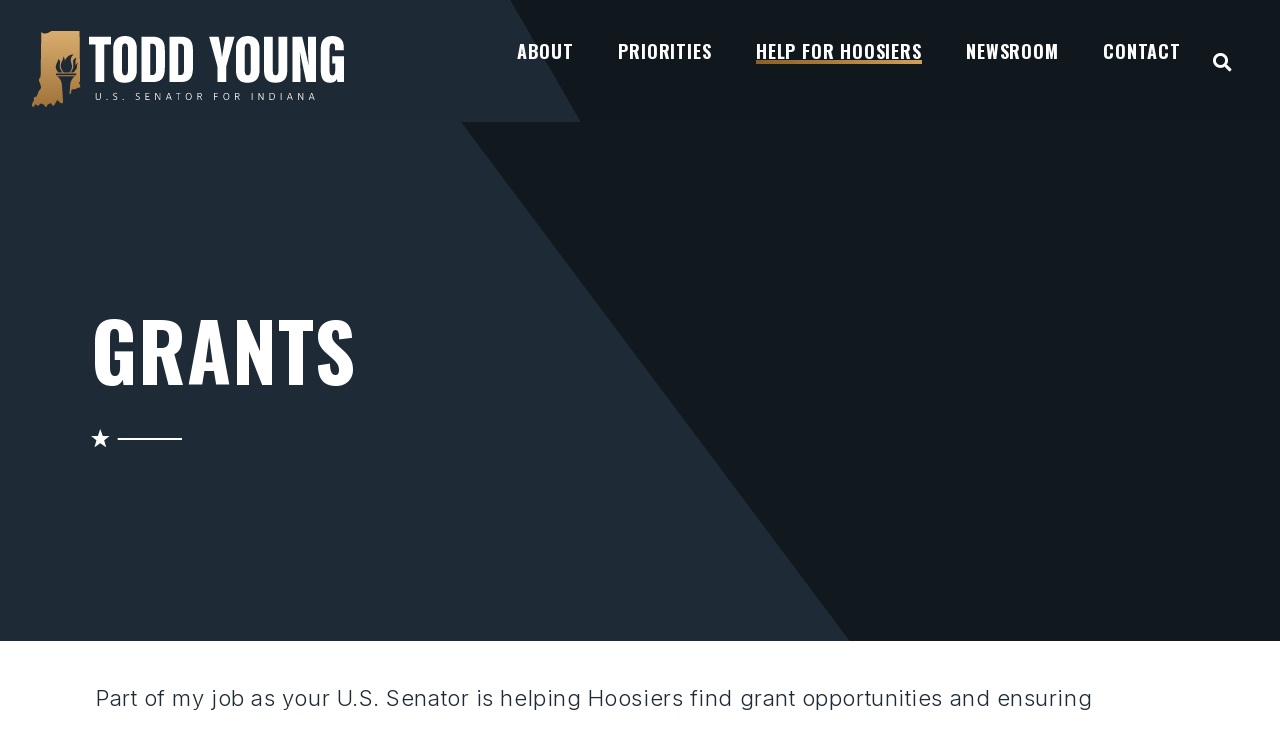

--- FILE ---
content_type: text/html; charset=UTF-8
request_url: https://www.young.senate.gov/help/grants/
body_size: 47498
content:
<!doctype html>
<html lang="en-US">
<head>
	<meta charset="UTF-8">
	<meta name="viewport" content="width=device-width, initial-scale=1">
	<link rel="profile" href="https://gmpg.org/xfn/11">
	<meta name='robots' content='index, follow, max-image-preview:large, max-snippet:-1, max-video-preview:-1' />

	<!-- This site is optimized with the Yoast SEO plugin v22.2 - https://yoast.com/wordpress/plugins/seo/ -->
	<title>Grants - Senator Young</title>
	<link rel="canonical" href="https://www.young.senate.gov/help/grants/" />
	<meta property="og:locale" content="en_US" />
	<meta property="og:type" content="article" />
	<meta property="og:title" content="Grants - Senator Young" />
	<meta property="og:description" content="Part of my job as your U.S. Senator is helping Hoosiers find grant opportunities and ensuring Hoosiers get due consideration for federal grant applications. The resources below can help your organization navigate the grant process. If you’ve already found a federal grant to apply for and you would like a letter of support, click the [&hellip;]" />
	<meta property="og:url" content="https://www.young.senate.gov/help/grants/" />
	<meta property="og:site_name" content="Senator Young" />
	<meta property="article:publisher" content="https://www.facebook.com/SenatorToddYoung" />
	<meta property="article:modified_time" content="2025-06-12T15:07:12+00:00" />
	<meta property="og:image" content="https://www.young.senate.gov/wp-content/uploads/Young_Logo_Social.jpg" />
	<meta property="og:image:width" content="1200" />
	<meta property="og:image:height" content="630" />
	<meta property="og:image:type" content="image/jpeg" />
	<meta name="twitter:card" content="summary_large_image" />
	<meta name="twitter:site" content="@sentoddyoung" />
	<script type="application/ld+json" class="yoast-schema-graph">{"@context":"https://schema.org","@graph":[{"@type":"WebPage","@id":"https://www.young.senate.gov/help/grants/","url":"https://www.young.senate.gov/help/grants/","name":"Grants - Senator Young","isPartOf":{"@id":"https://www.young.senate.gov/#website"},"datePublished":"2023-12-18T23:43:07+00:00","dateModified":"2025-06-12T15:07:12+00:00","breadcrumb":{"@id":"https://www.young.senate.gov/help/grants/#breadcrumb"},"inLanguage":"en-US","potentialAction":[{"@type":"ReadAction","target":["https://www.young.senate.gov/help/grants/"]}]},{"@type":"BreadcrumbList","@id":"https://www.young.senate.gov/help/grants/#breadcrumb","itemListElement":[{"@type":"ListItem","position":1,"name":"Home","item":"https://www.young.senate.gov/"},{"@type":"ListItem","position":2,"name":"Help For Hoosiers","item":"https://www.young.senate.gov/help/"},{"@type":"ListItem","position":3,"name":"Grants"}]},{"@type":"WebSite","@id":"https://www.young.senate.gov/#website","url":"https://www.young.senate.gov/","name":"Senator Todd Young","description":"U.S. Senator for Indiana","publisher":{"@id":"https://www.young.senate.gov/#organization"},"potentialAction":[{"@type":"SearchAction","target":{"@type":"EntryPoint","urlTemplate":"https://www.young.senate.gov/?s={search_term_string}"},"query-input":"required name=search_term_string"}],"inLanguage":"en-US"},{"@type":"Organization","@id":"https://www.young.senate.gov/#organization","name":"Senator Todd Young","url":"https://www.young.senate.gov/","logo":{"@type":"ImageObject","inLanguage":"en-US","@id":"https://www.young.senate.gov/#/schema/logo/image/","url":"https://www.young.senate.gov/wp-content/uploads/Young_Logo_Social.jpg","contentUrl":"https://www.young.senate.gov/wp-content/uploads/Young_Logo_Social.jpg","width":1200,"height":630,"caption":"Senator Todd Young"},"image":{"@id":"https://www.young.senate.gov/#/schema/logo/image/"},"sameAs":["https://www.facebook.com/SenatorToddYoung","https://twitter.com/sentoddyoung","https://www.youtube.com/channel/UC0vPqS6JHqPoptRGdyja9Lw","https://www.instagram.com/sentoddyoung/"]}]}</script>
	<!-- / Yoast SEO plugin. -->


<link rel="alternate" type="application/rss+xml" title="Senator Young &raquo; Feed" href="https://www.young.senate.gov/feed/" />
<link rel="alternate" type="application/rss+xml" title="Senator Young &raquo; Comments Feed" href="https://www.young.senate.gov/comments/feed/" />
<script>
window._wpemojiSettings = {"baseUrl":"https:\/\/s.w.org\/images\/core\/emoji\/14.0.0\/72x72\/","ext":".png","svgUrl":"https:\/\/s.w.org\/images\/core\/emoji\/14.0.0\/svg\/","svgExt":".svg","source":{"concatemoji":"https:\/\/www.young.senate.gov\/wp-includes\/js\/wp-emoji-release.min.js?ver=6.4.3"}};
/*! This file is auto-generated */
!function(i,n){var o,s,e;function c(e){try{var t={supportTests:e,timestamp:(new Date).valueOf()};sessionStorage.setItem(o,JSON.stringify(t))}catch(e){}}function p(e,t,n){e.clearRect(0,0,e.canvas.width,e.canvas.height),e.fillText(t,0,0);var t=new Uint32Array(e.getImageData(0,0,e.canvas.width,e.canvas.height).data),r=(e.clearRect(0,0,e.canvas.width,e.canvas.height),e.fillText(n,0,0),new Uint32Array(e.getImageData(0,0,e.canvas.width,e.canvas.height).data));return t.every(function(e,t){return e===r[t]})}function u(e,t,n){switch(t){case"flag":return n(e,"\ud83c\udff3\ufe0f\u200d\u26a7\ufe0f","\ud83c\udff3\ufe0f\u200b\u26a7\ufe0f")?!1:!n(e,"\ud83c\uddfa\ud83c\uddf3","\ud83c\uddfa\u200b\ud83c\uddf3")&&!n(e,"\ud83c\udff4\udb40\udc67\udb40\udc62\udb40\udc65\udb40\udc6e\udb40\udc67\udb40\udc7f","\ud83c\udff4\u200b\udb40\udc67\u200b\udb40\udc62\u200b\udb40\udc65\u200b\udb40\udc6e\u200b\udb40\udc67\u200b\udb40\udc7f");case"emoji":return!n(e,"\ud83e\udef1\ud83c\udffb\u200d\ud83e\udef2\ud83c\udfff","\ud83e\udef1\ud83c\udffb\u200b\ud83e\udef2\ud83c\udfff")}return!1}function f(e,t,n){var r="undefined"!=typeof WorkerGlobalScope&&self instanceof WorkerGlobalScope?new OffscreenCanvas(300,150):i.createElement("canvas"),a=r.getContext("2d",{willReadFrequently:!0}),o=(a.textBaseline="top",a.font="600 32px Arial",{});return e.forEach(function(e){o[e]=t(a,e,n)}),o}function t(e){var t=i.createElement("script");t.src=e,t.defer=!0,i.head.appendChild(t)}"undefined"!=typeof Promise&&(o="wpEmojiSettingsSupports",s=["flag","emoji"],n.supports={everything:!0,everythingExceptFlag:!0},e=new Promise(function(e){i.addEventListener("DOMContentLoaded",e,{once:!0})}),new Promise(function(t){var n=function(){try{var e=JSON.parse(sessionStorage.getItem(o));if("object"==typeof e&&"number"==typeof e.timestamp&&(new Date).valueOf()<e.timestamp+604800&&"object"==typeof e.supportTests)return e.supportTests}catch(e){}return null}();if(!n){if("undefined"!=typeof Worker&&"undefined"!=typeof OffscreenCanvas&&"undefined"!=typeof URL&&URL.createObjectURL&&"undefined"!=typeof Blob)try{var e="postMessage("+f.toString()+"("+[JSON.stringify(s),u.toString(),p.toString()].join(",")+"));",r=new Blob([e],{type:"text/javascript"}),a=new Worker(URL.createObjectURL(r),{name:"wpTestEmojiSupports"});return void(a.onmessage=function(e){c(n=e.data),a.terminate(),t(n)})}catch(e){}c(n=f(s,u,p))}t(n)}).then(function(e){for(var t in e)n.supports[t]=e[t],n.supports.everything=n.supports.everything&&n.supports[t],"flag"!==t&&(n.supports.everythingExceptFlag=n.supports.everythingExceptFlag&&n.supports[t]);n.supports.everythingExceptFlag=n.supports.everythingExceptFlag&&!n.supports.flag,n.DOMReady=!1,n.readyCallback=function(){n.DOMReady=!0}}).then(function(){return e}).then(function(){var e;n.supports.everything||(n.readyCallback(),(e=n.source||{}).concatemoji?t(e.concatemoji):e.wpemoji&&e.twemoji&&(t(e.twemoji),t(e.wpemoji)))}))}((window,document),window._wpemojiSettings);
</script>
<link rel='stylesheet' id='hello-elementor-theme-style-css' href='https://www.young.senate.gov/wp-content/themes/hello-elementor/theme.min.css?ver=3.0.1' media='all' />
<link rel='stylesheet' id='jet-menu-hello-css' href='https://www.young.senate.gov/wp-content/plugins/jet-menu/integration/themes/hello-elementor/assets/css/style.css?ver=2.4.3' media='all' />
<link rel='stylesheet' id='sbi_styles-css' href='https://www.young.senate.gov/wp-content/plugins/instagram-feed-pro/css/sbi-styles.min.css?ver=6.3.6' media='all' />
<style id='wp-emoji-styles-inline-css'>

	img.wp-smiley, img.emoji {
		display: inline !important;
		border: none !important;
		box-shadow: none !important;
		height: 1em !important;
		width: 1em !important;
		margin: 0 0.07em !important;
		vertical-align: -0.1em !important;
		background: none !important;
		padding: 0 !important;
	}
</style>
<link rel='stylesheet' id='jet-engine-frontend-css' href='https://www.young.senate.gov/wp-content/plugins/jet-engine/assets/css/frontend.css?ver=3.4.0' media='all' />
<style id='classic-theme-styles-inline-css'>
/*! This file is auto-generated */
.wp-block-button__link{color:#fff;background-color:#32373c;border-radius:9999px;box-shadow:none;text-decoration:none;padding:calc(.667em + 2px) calc(1.333em + 2px);font-size:1.125em}.wp-block-file__button{background:#32373c;color:#fff;text-decoration:none}
</style>
<style id='global-styles-inline-css'>
body{--wp--preset--color--black: #000000;--wp--preset--color--cyan-bluish-gray: #abb8c3;--wp--preset--color--white: #ffffff;--wp--preset--color--pale-pink: #f78da7;--wp--preset--color--vivid-red: #cf2e2e;--wp--preset--color--luminous-vivid-orange: #ff6900;--wp--preset--color--luminous-vivid-amber: #fcb900;--wp--preset--color--light-green-cyan: #7bdcb5;--wp--preset--color--vivid-green-cyan: #00d084;--wp--preset--color--pale-cyan-blue: #8ed1fc;--wp--preset--color--vivid-cyan-blue: #0693e3;--wp--preset--color--vivid-purple: #9b51e0;--wp--preset--gradient--vivid-cyan-blue-to-vivid-purple: linear-gradient(135deg,rgba(6,147,227,1) 0%,rgb(155,81,224) 100%);--wp--preset--gradient--light-green-cyan-to-vivid-green-cyan: linear-gradient(135deg,rgb(122,220,180) 0%,rgb(0,208,130) 100%);--wp--preset--gradient--luminous-vivid-amber-to-luminous-vivid-orange: linear-gradient(135deg,rgba(252,185,0,1) 0%,rgba(255,105,0,1) 100%);--wp--preset--gradient--luminous-vivid-orange-to-vivid-red: linear-gradient(135deg,rgba(255,105,0,1) 0%,rgb(207,46,46) 100%);--wp--preset--gradient--very-light-gray-to-cyan-bluish-gray: linear-gradient(135deg,rgb(238,238,238) 0%,rgb(169,184,195) 100%);--wp--preset--gradient--cool-to-warm-spectrum: linear-gradient(135deg,rgb(74,234,220) 0%,rgb(151,120,209) 20%,rgb(207,42,186) 40%,rgb(238,44,130) 60%,rgb(251,105,98) 80%,rgb(254,248,76) 100%);--wp--preset--gradient--blush-light-purple: linear-gradient(135deg,rgb(255,206,236) 0%,rgb(152,150,240) 100%);--wp--preset--gradient--blush-bordeaux: linear-gradient(135deg,rgb(254,205,165) 0%,rgb(254,45,45) 50%,rgb(107,0,62) 100%);--wp--preset--gradient--luminous-dusk: linear-gradient(135deg,rgb(255,203,112) 0%,rgb(199,81,192) 50%,rgb(65,88,208) 100%);--wp--preset--gradient--pale-ocean: linear-gradient(135deg,rgb(255,245,203) 0%,rgb(182,227,212) 50%,rgb(51,167,181) 100%);--wp--preset--gradient--electric-grass: linear-gradient(135deg,rgb(202,248,128) 0%,rgb(113,206,126) 100%);--wp--preset--gradient--midnight: linear-gradient(135deg,rgb(2,3,129) 0%,rgb(40,116,252) 100%);--wp--preset--font-size--small: 13px;--wp--preset--font-size--medium: 20px;--wp--preset--font-size--large: 36px;--wp--preset--font-size--x-large: 42px;--wp--preset--spacing--20: 0.44rem;--wp--preset--spacing--30: 0.67rem;--wp--preset--spacing--40: 1rem;--wp--preset--spacing--50: 1.5rem;--wp--preset--spacing--60: 2.25rem;--wp--preset--spacing--70: 3.38rem;--wp--preset--spacing--80: 5.06rem;--wp--preset--shadow--natural: 6px 6px 9px rgba(0, 0, 0, 0.2);--wp--preset--shadow--deep: 12px 12px 50px rgba(0, 0, 0, 0.4);--wp--preset--shadow--sharp: 6px 6px 0px rgba(0, 0, 0, 0.2);--wp--preset--shadow--outlined: 6px 6px 0px -3px rgba(255, 255, 255, 1), 6px 6px rgba(0, 0, 0, 1);--wp--preset--shadow--crisp: 6px 6px 0px rgba(0, 0, 0, 1);}:where(.is-layout-flex){gap: 0.5em;}:where(.is-layout-grid){gap: 0.5em;}body .is-layout-flow > .alignleft{float: left;margin-inline-start: 0;margin-inline-end: 2em;}body .is-layout-flow > .alignright{float: right;margin-inline-start: 2em;margin-inline-end: 0;}body .is-layout-flow > .aligncenter{margin-left: auto !important;margin-right: auto !important;}body .is-layout-constrained > .alignleft{float: left;margin-inline-start: 0;margin-inline-end: 2em;}body .is-layout-constrained > .alignright{float: right;margin-inline-start: 2em;margin-inline-end: 0;}body .is-layout-constrained > .aligncenter{margin-left: auto !important;margin-right: auto !important;}body .is-layout-constrained > :where(:not(.alignleft):not(.alignright):not(.alignfull)){max-width: var(--wp--style--global--content-size);margin-left: auto !important;margin-right: auto !important;}body .is-layout-constrained > .alignwide{max-width: var(--wp--style--global--wide-size);}body .is-layout-flex{display: flex;}body .is-layout-flex{flex-wrap: wrap;align-items: center;}body .is-layout-flex > *{margin: 0;}body .is-layout-grid{display: grid;}body .is-layout-grid > *{margin: 0;}:where(.wp-block-columns.is-layout-flex){gap: 2em;}:where(.wp-block-columns.is-layout-grid){gap: 2em;}:where(.wp-block-post-template.is-layout-flex){gap: 1.25em;}:where(.wp-block-post-template.is-layout-grid){gap: 1.25em;}.has-black-color{color: var(--wp--preset--color--black) !important;}.has-cyan-bluish-gray-color{color: var(--wp--preset--color--cyan-bluish-gray) !important;}.has-white-color{color: var(--wp--preset--color--white) !important;}.has-pale-pink-color{color: var(--wp--preset--color--pale-pink) !important;}.has-vivid-red-color{color: var(--wp--preset--color--vivid-red) !important;}.has-luminous-vivid-orange-color{color: var(--wp--preset--color--luminous-vivid-orange) !important;}.has-luminous-vivid-amber-color{color: var(--wp--preset--color--luminous-vivid-amber) !important;}.has-light-green-cyan-color{color: var(--wp--preset--color--light-green-cyan) !important;}.has-vivid-green-cyan-color{color: var(--wp--preset--color--vivid-green-cyan) !important;}.has-pale-cyan-blue-color{color: var(--wp--preset--color--pale-cyan-blue) !important;}.has-vivid-cyan-blue-color{color: var(--wp--preset--color--vivid-cyan-blue) !important;}.has-vivid-purple-color{color: var(--wp--preset--color--vivid-purple) !important;}.has-black-background-color{background-color: var(--wp--preset--color--black) !important;}.has-cyan-bluish-gray-background-color{background-color: var(--wp--preset--color--cyan-bluish-gray) !important;}.has-white-background-color{background-color: var(--wp--preset--color--white) !important;}.has-pale-pink-background-color{background-color: var(--wp--preset--color--pale-pink) !important;}.has-vivid-red-background-color{background-color: var(--wp--preset--color--vivid-red) !important;}.has-luminous-vivid-orange-background-color{background-color: var(--wp--preset--color--luminous-vivid-orange) !important;}.has-luminous-vivid-amber-background-color{background-color: var(--wp--preset--color--luminous-vivid-amber) !important;}.has-light-green-cyan-background-color{background-color: var(--wp--preset--color--light-green-cyan) !important;}.has-vivid-green-cyan-background-color{background-color: var(--wp--preset--color--vivid-green-cyan) !important;}.has-pale-cyan-blue-background-color{background-color: var(--wp--preset--color--pale-cyan-blue) !important;}.has-vivid-cyan-blue-background-color{background-color: var(--wp--preset--color--vivid-cyan-blue) !important;}.has-vivid-purple-background-color{background-color: var(--wp--preset--color--vivid-purple) !important;}.has-black-border-color{border-color: var(--wp--preset--color--black) !important;}.has-cyan-bluish-gray-border-color{border-color: var(--wp--preset--color--cyan-bluish-gray) !important;}.has-white-border-color{border-color: var(--wp--preset--color--white) !important;}.has-pale-pink-border-color{border-color: var(--wp--preset--color--pale-pink) !important;}.has-vivid-red-border-color{border-color: var(--wp--preset--color--vivid-red) !important;}.has-luminous-vivid-orange-border-color{border-color: var(--wp--preset--color--luminous-vivid-orange) !important;}.has-luminous-vivid-amber-border-color{border-color: var(--wp--preset--color--luminous-vivid-amber) !important;}.has-light-green-cyan-border-color{border-color: var(--wp--preset--color--light-green-cyan) !important;}.has-vivid-green-cyan-border-color{border-color: var(--wp--preset--color--vivid-green-cyan) !important;}.has-pale-cyan-blue-border-color{border-color: var(--wp--preset--color--pale-cyan-blue) !important;}.has-vivid-cyan-blue-border-color{border-color: var(--wp--preset--color--vivid-cyan-blue) !important;}.has-vivid-purple-border-color{border-color: var(--wp--preset--color--vivid-purple) !important;}.has-vivid-cyan-blue-to-vivid-purple-gradient-background{background: var(--wp--preset--gradient--vivid-cyan-blue-to-vivid-purple) !important;}.has-light-green-cyan-to-vivid-green-cyan-gradient-background{background: var(--wp--preset--gradient--light-green-cyan-to-vivid-green-cyan) !important;}.has-luminous-vivid-amber-to-luminous-vivid-orange-gradient-background{background: var(--wp--preset--gradient--luminous-vivid-amber-to-luminous-vivid-orange) !important;}.has-luminous-vivid-orange-to-vivid-red-gradient-background{background: var(--wp--preset--gradient--luminous-vivid-orange-to-vivid-red) !important;}.has-very-light-gray-to-cyan-bluish-gray-gradient-background{background: var(--wp--preset--gradient--very-light-gray-to-cyan-bluish-gray) !important;}.has-cool-to-warm-spectrum-gradient-background{background: var(--wp--preset--gradient--cool-to-warm-spectrum) !important;}.has-blush-light-purple-gradient-background{background: var(--wp--preset--gradient--blush-light-purple) !important;}.has-blush-bordeaux-gradient-background{background: var(--wp--preset--gradient--blush-bordeaux) !important;}.has-luminous-dusk-gradient-background{background: var(--wp--preset--gradient--luminous-dusk) !important;}.has-pale-ocean-gradient-background{background: var(--wp--preset--gradient--pale-ocean) !important;}.has-electric-grass-gradient-background{background: var(--wp--preset--gradient--electric-grass) !important;}.has-midnight-gradient-background{background: var(--wp--preset--gradient--midnight) !important;}.has-small-font-size{font-size: var(--wp--preset--font-size--small) !important;}.has-medium-font-size{font-size: var(--wp--preset--font-size--medium) !important;}.has-large-font-size{font-size: var(--wp--preset--font-size--large) !important;}.has-x-large-font-size{font-size: var(--wp--preset--font-size--x-large) !important;}
.wp-block-navigation a:where(:not(.wp-element-button)){color: inherit;}
:where(.wp-block-post-template.is-layout-flex){gap: 1.25em;}:where(.wp-block-post-template.is-layout-grid){gap: 1.25em;}
:where(.wp-block-columns.is-layout-flex){gap: 2em;}:where(.wp-block-columns.is-layout-grid){gap: 2em;}
.wp-block-pullquote{font-size: 1.5em;line-height: 1.6;}
</style>
<link rel='stylesheet' id='ctf_styles-css' href='https://www.young.senate.gov/wp-content/plugins/custom-twitter-feeds-pro/css/ctf-styles.min.css?ver=2.4.1' media='all' />
<link rel='stylesheet' id='pdf-generator-addon-for-elementor-page-builder-css' href='https://www.young.senate.gov/wp-content/plugins/pdf-generator-addon-for-elementor-page-builder/public/css/pdf-generator-addon-for-elementor-page-builder-public.css?ver=1.7.2' media='all' />
<link rel='stylesheet' id='cff-css' href='https://www.young.senate.gov/wp-content/plugins/custom-facebook-feed-pro/assets/css/cff-style.min.css?ver=4.5.5' media='all' />
<link rel='stylesheet' id='hello-elementor-css' href='https://www.young.senate.gov/wp-content/themes/hello-elementor/style.min.css?ver=3.0.1' media='all' />
<link rel='stylesheet' id='hello-elementor-header-footer-css' href='https://www.young.senate.gov/wp-content/themes/hello-elementor/header-footer.min.css?ver=3.0.1' media='all' />
<link rel='stylesheet' id='font-awesome-all-css' href='https://www.young.senate.gov/wp-content/plugins/jet-menu/assets/public/lib/font-awesome/css/all.min.css?ver=5.12.0' media='all' />
<link rel='stylesheet' id='font-awesome-v4-shims-css' href='https://www.young.senate.gov/wp-content/plugins/jet-menu/assets/public/lib/font-awesome/css/v4-shims.min.css?ver=5.12.0' media='all' />
<link rel='stylesheet' id='jet-menu-public-styles-css' href='https://www.young.senate.gov/wp-content/plugins/jet-menu/assets/public/css/public.css?ver=2.4.3' media='all' />
<link rel='stylesheet' id='jet-popup-frontend-css' href='https://www.young.senate.gov/wp-content/plugins/jet-popup/assets/css/jet-popup-frontend.css?ver=2.0.3.1' media='all' />
<link rel='stylesheet' id='jet-blocks-css' href='https://www.young.senate.gov/wp-content/uploads/elementor/css/custom-jet-blocks.css?ver=1.3.10' media='all' />
<link rel='stylesheet' id='jet-elements-css' href='https://www.young.senate.gov/wp-content/plugins/jet-elements/assets/css/jet-elements.css?ver=2.6.16' media='all' />
<link rel='stylesheet' id='jet-elements-skin-css' href='https://www.young.senate.gov/wp-content/plugins/jet-elements/assets/css/jet-elements-skin.css?ver=2.6.16' media='all' />
<link rel='stylesheet' id='elementor-icons-css' href='https://www.young.senate.gov/wp-content/plugins/elementor/assets/lib/eicons/css/elementor-icons.min.css?ver=5.29.0' media='all' />
<link rel='stylesheet' id='elementor-frontend-css' href='https://www.young.senate.gov/wp-content/uploads/elementor/css/custom-frontend-lite.min.css?ver=1768710632' media='all' />
<link rel='stylesheet' id='swiper-css' href='https://www.young.senate.gov/wp-content/plugins/elementor/assets/lib/swiper/v8/css/swiper.min.css?ver=8.4.5' media='all' />
<link rel='stylesheet' id='elementor-post-5598-css' href='https://www.young.senate.gov/wp-content/uploads/elementor/css/post-5598.css?ver=1768710632' media='all' />
<link rel='stylesheet' id='cffstyles-css' href='https://www.young.senate.gov/wp-content/plugins/custom-facebook-feed-pro/assets/css/cff-style.min.css?ver=4.5.5' media='all' />
<link rel='stylesheet' id='elementor-pro-css' href='https://www.young.senate.gov/wp-content/uploads/elementor/css/custom-pro-frontend-lite.min.css?ver=1768710632' media='all' />
<link rel='stylesheet' id='sbistyles-css' href='https://www.young.senate.gov/wp-content/plugins/instagram-feed-pro/css/sbi-styles.min.css?ver=6.3.6' media='all' />
<link rel='stylesheet' id='font-awesome-5-all-css' href='https://www.young.senate.gov/wp-content/plugins/elementor/assets/lib/font-awesome/css/all.min.css?ver=3.19.4' media='all' />
<link rel='stylesheet' id='font-awesome-4-shim-css' href='https://www.young.senate.gov/wp-content/plugins/elementor/assets/lib/font-awesome/css/v4-shims.min.css?ver=3.19.4' media='all' />
<link rel='stylesheet' id='elementor-post-5778-css' href='https://www.young.senate.gov/wp-content/uploads/elementor/css/post-5778.css?ver=1768719127' media='all' />
<link rel='stylesheet' id='elementor-post-5720-css' href='https://www.young.senate.gov/wp-content/uploads/elementor/css/post-5720.css?ver=1768710633' media='all' />
<link rel='stylesheet' id='elementor-post-6140-css' href='https://www.young.senate.gov/wp-content/uploads/elementor/css/post-6140.css?ver=1768710633' media='all' />
<link rel='stylesheet' id='elementor-post-5616-css' href='https://www.young.senate.gov/wp-content/uploads/elementor/css/post-5616.css?ver=1768710633' media='all' />
<link rel='stylesheet' id='elementor-post-5622-css' href='https://www.young.senate.gov/wp-content/uploads/elementor/css/post-5622.css?ver=1768710633' media='all' />
<link rel='stylesheet' id='relevanssi-live-search-css' href='https://www.young.senate.gov/wp-content/plugins/relevanssi-live-ajax-search/assets/styles/style.css?ver=2.5' media='all' />
<link rel='stylesheet' id='hello-elementor-child-style-css' href='https://www.young.senate.gov/wp-content/themes/hello-theme-child-master/style.css?ver=1.0.0' media='all' />
<link rel='stylesheet' id='jquery-chosen-css' href='https://www.young.senate.gov/wp-content/plugins/jet-search/assets/lib/chosen/chosen.min.css?ver=1.8.7' media='all' />
<link rel='stylesheet' id='jet-search-css' href='https://www.young.senate.gov/wp-content/plugins/jet-search/assets/css/jet-search.css?ver=3.3.0' media='all' />
<link rel='stylesheet' id='eael-general-css' href='https://www.young.senate.gov/wp-content/plugins/essential-addons-for-elementor-lite/assets/front-end/css/view/general.min.css?ver=5.9.10' media='all' />
<link rel='stylesheet' id='google-fonts-1-css' href='https://fonts.googleapis.com/css?family=Oswald%3A100%2C100italic%2C200%2C200italic%2C300%2C300italic%2C400%2C400italic%2C500%2C500italic%2C600%2C600italic%2C700%2C700italic%2C800%2C800italic%2C900%2C900italic%7CInter%3A100%2C100italic%2C200%2C200italic%2C300%2C300italic%2C400%2C400italic%2C500%2C500italic%2C600%2C600italic%2C700%2C700italic%2C800%2C800italic%2C900%2C900italic%7CPoppins%3A100%2C100italic%2C200%2C200italic%2C300%2C300italic%2C400%2C400italic%2C500%2C500italic%2C600%2C600italic%2C700%2C700italic%2C800%2C800italic%2C900%2C900italic%7CAlexandria%3A100%2C100italic%2C200%2C200italic%2C300%2C300italic%2C400%2C400italic%2C500%2C500italic%2C600%2C600italic%2C700%2C700italic%2C800%2C800italic%2C900%2C900italic%7CMontserrat%3A100%2C100italic%2C200%2C200italic%2C300%2C300italic%2C400%2C400italic%2C500%2C500italic%2C600%2C600italic%2C700%2C700italic%2C800%2C800italic%2C900%2C900italic&#038;display=auto&#038;ver=6.4.3' media='all' />
<link rel='stylesheet' id='elementor-icons-shared-0-css' href='https://www.young.senate.gov/wp-content/plugins/elementor/assets/lib/font-awesome/css/fontawesome.min.css?ver=5.15.3' media='all' />
<link rel='stylesheet' id='elementor-icons-fa-solid-css' href='https://www.young.senate.gov/wp-content/plugins/elementor/assets/lib/font-awesome/css/solid.min.css?ver=5.15.3' media='all' />
<link rel='stylesheet' id='elementor-icons-fa-brands-css' href='https://www.young.senate.gov/wp-content/plugins/elementor/assets/lib/font-awesome/css/brands.min.css?ver=5.15.3' media='all' />
<link rel='stylesheet' id='elementor-icons-icomoon-css' href='https://www.young.senate.gov/wp-content/uploads/elementor/custom-icons/icomoon/style.css?ver=1.0.0' media='all' />
<link rel="preconnect" href="https://fonts.gstatic.com/" crossorigin><script src="https://www.young.senate.gov/wp-includes/js/jquery/jquery.min.js?ver=3.7.1" id="jquery-core-js"></script>
<script src="https://www.young.senate.gov/wp-includes/js/jquery/jquery-migrate.min.js?ver=3.4.1" id="jquery-migrate-js"></script>
<script src="https://www.young.senate.gov/wp-includes/js/imagesloaded.min.js?ver=6.4.3" id="imagesLoaded-js"></script>
<script id="pdf-generator-addon-for-elementor-page-builder-js-extra">
var rtw_pgaepb_obj = {"ajax_url":"https:\/\/www.young.senate.gov\/wp-admin\/admin-ajax.php","some_thing_msg":"Some Thing Went Wrong! Please Try Again"};
</script>
<script src="https://www.young.senate.gov/wp-content/plugins/pdf-generator-addon-for-elementor-page-builder/public/js/pdf-generator-addon-for-elementor-page-builder-public.js?ver=1.7.2" id="pdf-generator-addon-for-elementor-page-builder-js"></script>
<script src="https://www.young.senate.gov/wp-content/plugins/elementor/assets/lib/font-awesome/js/v4-shims.min.js?ver=3.19.4" id="font-awesome-4-shim-js"></script>
<link rel="https://api.w.org/" href="https://www.young.senate.gov/wp-json/" /><link rel="alternate" type="application/json" href="https://www.young.senate.gov/wp-json/wp/v2/pages/5778" /><link rel="EditURI" type="application/rsd+xml" title="RSD" href="https://www.young.senate.gov/xmlrpc.php?rsd" />
<meta name="generator" content="WordPress 6.4.3" />
<link rel='shortlink' href='https://www.young.senate.gov/?p=5778' />
<link rel="alternate" type="application/json+oembed" href="https://www.young.senate.gov/wp-json/oembed/1.0/embed?url=https%3A%2F%2Fwww.young.senate.gov%2Fhelp%2Fgrants%2F" />
<link rel="alternate" type="text/xml+oembed" href="https://www.young.senate.gov/wp-json/oembed/1.0/embed?url=https%3A%2F%2Fwww.young.senate.gov%2Fhelp%2Fgrants%2F&#038;format=xml" />
<!-- Custom Facebook Feed JS vars -->
<script type="text/javascript">
var cffsiteurl = "https://www.young.senate.gov/wp-content/plugins";
var cffajaxurl = "https://www.young.senate.gov/wp-admin/admin-ajax.php";


var cfflinkhashtags = "false";
</script>
<meta name="generator" content="Elementor 3.19.4; features: e_optimized_assets_loading, e_optimized_css_loading, additional_custom_breakpoints, block_editor_assets_optimize, e_image_loading_optimization; settings: css_print_method-external, google_font-enabled, font_display-auto">
<!-- SAA Provided Adobe Analytics -->
<script src="https://assets.adobedtm.com/566dc2d26e4f/f8d2f26c1eac/launch-3a705652822d.min.js" async></script>

<link rel="icon" href="https://www.young.senate.gov/wp-content/uploads/2023/09/Young_Favicon.svg" sizes="32x32" />
<link rel="icon" href="https://www.young.senate.gov/wp-content/uploads/2023/09/Young_Favicon.svg" sizes="192x192" />
<link rel="apple-touch-icon" href="https://www.young.senate.gov/wp-content/uploads/2023/09/Young_Favicon.svg" />
<meta name="msapplication-TileImage" content="https://www.young.senate.gov/wp-content/uploads/2023/09/Young_Favicon.svg" />
<style>.pswp.pafe-lightbox-modal {display: none;}</style>		<style id="wp-custom-css">
			/* ------
 * ------ SENATOR YOUNG
 * colors
 * ------ */
 
 :root {
   --sen-navy: #11191E;
   --sen-blue: #1E2A35;
   --sen-bronze: #8F602A;
   --sen-gold: #D3A15A;
   --sen-platinum: #E8EEF2;
   --sen-gradient-1-start: #D3A15A;
   --sen-gradient-1-end: #1E2A35;
   --sen-gradient-2-start: #8F602A;
   --sen-gradient-2-end: #D3A15A;
   --sen-white: #FFFFFF;
   --sen-chrome: #9f9e96;
 }

/* ------
 * HEADER
 * CORE ELEMENT STYLES
 * RE-USABLE ELEMENTS
 * PAGES & PAGE TYPES
 * SINGLE POST & ARCHIVE
 * FOOTER
 * PRINT, PDF
 * ------ */
 

 
 /* ------
 * HEADER
 * Site Header template
 * ------ */
 
 .header-menu .jet-sub-menu  .jet-sub-menu{
   display: block;
 /*position: static;*/
 /*opacity: 1;*/
 /*visibility: visible;*/
 }
 
 /*.header-menu .jet-sub-menu  a.sub-level-link:hover + .jet-sub-menu{*/
 /*      display: block;*/
   
 /*}*/
 
 .header-menu .jet-sub-menu .jet-sub-menu  .jet-sub-menu{
 display: none;
 }
 
 .header-menu .jet-nav__sub {
   left: 20px !important;
 }
 
 .header-menu .jet-nav--horizontal > .jet-nav__item:last-child .jet-nav__sub {
    left: auto !important;
    right: 20px !important;
    width: 200px;
  }
 
 
 
 .jet-nav-depth-0 .menu-item.jet-nav-hover>.jet-nav__sub{
   visibility: hidden;
   display: none;
   }
 
  .header-menu .jet-nav-hover .jet-nav__sub.jet-nav-depth-1{
   position: static;
   background-color: transparent;
   display: none;
   padding-left: 1rem;
   transform: unset;
   box-shadow: none !important;
   /*visibility: visible;*/
   /*opacity: 1;*/
   } 
   
   .header-menu .jet-nav__sub.jet-nav-depth-1.show-submenu{
    display: block;
    visibility: visible;
    opacity: 1;
    } 
    
    .header-menu .jet-nav__sub.jet-nav-depth-2{
    display: none;
    visibility: hidden;
    }
    
    .header-menu .menu-item-link-depth-2 .jet-nav-arrow{
    display: none;
    }
 
 
 
 
 /* HEADER - Slide In From The Top Option */
 
 
 .sticky-header {
 width: 100vw !important;
 width: 100% !important;
 z-index: 9999 !important;
 }
 .sticky-header.elementor-sticky__spacer {
 opacity: 0;
 pointer-events: none;
 }

.has-banner ~ .sticky-header {
 height: 0 !important;
 }

.has-banner ~ .sticky-header .header-layout {
 background-position: 0 0;
 background-repeat: no-repeat;
 background-size: 100% 100%;
 padding-top: 15px;
 padding-bottom: 15px;
 }
 
 .header-layout,
 .page-template-default .header-layout  {
 background-color: var(--sen-navy);
 background-image: -webkit-linear-gradient(30deg, var(--sen-blue) 43%, var(--sen-navy) 43%);
 /*background-image: url(https://young-staging.creativengine.com/wp-content/uploads/2024/01/Diagnol.svg);
 background-position: 400px 0px;
 background-repeat: no-repeat;*/
 margin-bottom: 0 !important;
 padding-top: 15px;
 padding-bottom: 15px;
 box-shadow: 0px 3px 6px #00000029;
 }
 

 
 .jet-sticky-section--stuck.sticky-header .header-layout,
 .elementor-sticky--effects.sticky-header .header-layout {
 background-color: var(--sen-navy);
 background-image: -webkit-linear-gradient(30deg, var(--sen-blue) 43%, var(--sen-navy) 43%);
  /*background-image: url(https://young-staging.creativengine.com/wp-content/uploads/2024/01/Diagnol.svg);
  background-position: 400px 0px;
  background-repeat: no-repeat;*/
 margin-bottom: 0 !important;
 padding-top: 15px;
 padding-bottom: 15px;
 }
 
 
 .sticky-header .header-logo img,
 .home .elementor-sticky--effects .header-logo img {
  width: 100%;
  opacity: 1;
 }
 
 
 a#header-open-search-button,
 a#header-close-search-button {
   border: none;
 } 
 
 selector .jet-ajax-search__field[type="search"],
 .jet-ajax-search__field[type="search"] {
 font-size: 16px;
 }
 
 .jet-ajax-search__item-link, 
 .jet-ajax-search-block .jet-ajax-search__item-link,
 body a.jet-ajax-search__item-link {
   text-decoration: none;
 }
 
 body a.jet-ajax-search__item-link:hover {
    text-decoration: underline;
  }
 
 
 
 .jet-mobile-menu__item .jet-menu-icon {
 min-width: 0 !important;
 margin-right: 0.6em;
 }
 
 .jet-mobile-menu__instance .jet-mobile-menu__item.button  a {
   margin-top: 20px;
   font-size: .77rem;
   font-weight: 700;
   text-transform: uppercase;
   text-decoration: none;
   line-height: 1.2em;
   text-shadow: 0px 0px 10px rgba(0,0,0,0.3);
   color: #fff;
   background-color: transparent;
   border-style: solid;
   border-width: 2px 2px 2px 2px;
   border-color: var(--sen-gold-rush);
   border-radius: 25px 25px 25px 25px;
   padding: 1em 2em 1em 2em;
 }
 
 .jet-mobile-menu__instance .jet-mobile-menu__item.button  a:hover {
    color: #fff;
    background-color: var(--sen-gold-rush);
  }
 
 .jet-mobile-menu__instance .jet-mobile-menu__item.button a .jet-menu-label{
    font-size: 1.2rem !important;
  }
 
 /* LEFT HEADER MENU */
 .header-menu-left .jet-menu > .jet-menu-item:first-child {
    margin-left: 0;
 }
 
 .header-nav .nav-btn a {
    text-decoration: none !important;
 }
 
 .header-nav .nav-btn a .elementor-button-content-wrapper {
    box-shadow: 0px -1px 0px 0px var(--e-global-color-secondary) inset;
    padding: 0.25rem;
 }
 .header-nav .nav-btn a:focus .elementor-button-content-wrapper,
 .header-nav .nav-btn a:hover .elementor-button-content-wrapper {
    text-decoration-color: var(--e-global-color-text) !important;
    text-decoration: none !important;
    box-shadow: 0px -3px 0px 0px var(--e-global-color-accent) inset;
 }
 
 .header-nav-layout {
    padding-bottom: 0;
 }
 
 .header-menu .jet-menu-icon + .jet-menu-title,
 .header-menu .icon-button .jet-menu-title,
 .header-menu .jet-dropdown-arrow {
   /* sr-only styles */
   position: absolute;
   width: 1px;
   height: 1px;
   padding: 0;
   overflow: hidden;
   clip: rect(0, 0, 0, 0);
   white-space: nowrap;
   -webkit-clip-path: inset(50%);
   clip-path: inset(50%);
   border: 0;
 }
 
 
 
 .header-menu .menu-item-link-depth-0 .jet-nav-link-text,
 .header-menu .top-level-link .jet-menu-item-wrapper {
   height: 1.25rem;
   display: block;
   padding-bottom: 1.5rem !important;
   position: relative;
 }
 
 .header-menu .menu-item .menu-item-link-top .jet-nav-link-text {
    border-bottom: 3px solid transparent;
 }
 
 .header-menu .menu-item.current-menu-item .menu-item-link-top .jet-nav-link-text,
 .header-menu .menu-item:hover .menu-item-link-top .jet-nav-link-text,
 .header-menu .menu-item.current-menu-ancestor.menu-item-has-children,
 .header-menu .menu-item.current-page-ancestor.menu-item-has-children,
 .header-menu .menu-item.current-menu-ancestor .menu-item-link-top .jet-nav-link-text,
 .header-menu .menu-item.current-page-ancestor .menu-item-link-top .jet-nav-link-text,
 .footer-menu .menu-item.current-page-ancestor a,
 .footer-menu .menu-item.current-menu-item a,
 .footer-menu .menu-item a:hover,
 .single-in_the_news .menu-item.newsroom-menu .menu-item-link-top .jet-nav-link-text,
 .single-weekly_column .menu-item.newsroom-menu .menu-item-link-top .jet-nav-link-text,
 .single-press_releases .menu-item.newsroom-menu .menu-item-link-top .jet-nav-link-text,
 .single-speeches .menu-item.newsroom-menu .menu-item-link-top .jet-nav-link-text,
 .single-priorities .menu-item.about-menu .menu-item-link-top .jet-nav-link-text,
 .single-in_the_news .menu-item.newsroom-menu,
 .single-weekly_column .menu-item.newsroom-menu,
 .single-press_releases .menu-item.newsroom-menu,
 .single-speeches .menu-item.newsroom-menu,
 .single-priorities .menu-item.about-menu,
 .single-in_the_news .footer-menu .menu-item.newsroom-menu a,
 .single-weekly_column .footer-menu .menu-item.newsroom-menu a,
 .single-press_releases .footer-menu .menu-item.newsroom-menu a,
 .single-priorities .footer-menu .menu-item.about-menu a {
     text-decoration: none;
     color: #fff;
     border-radius: 0;
 }
 
 
  .header-menu .menu-item.current-menu-item .menu-item-link-top .jet-nav-link-text:after,
  .header-menu .menu-item:hover .menu-item-link-top .jet-nav-link-text:after,
  .header-menu .menu-item.current-menu-ancestor .menu-item-link-top .jet-nav-link-text:after,
  .header-menu .menu-item.current-page-ancestor .menu-item-link-top .jet-nav-link-text:after,
  .single-press_releases .menu-item.newsroom-menu .menu-item-link-top .jet-nav-link-text:after {
     content: "";
     position: absolute;
     /* top: 0; */
     right: 0;
     bottom: -4px;
     left: 0;
     background: linear-gradient(to right, var(--sen-gradient-2-start) 0%, var(--sen-gradient-2-end) 100%);
     /* transform: translate3d(0,2.6rem,0) scale(1); */
     filter: blur(0px);
     opacity: 1;
     height: 4px;
     width: 100%;
 }
 
.footer-menu .eael-simple-menu-container .eael-simple-menu li a {
    padding-left: 0;
    padding-right: 0;
    margin: 0 20px;
}

  @media (max-width: 480px) {
    .footer-menu .eael-simple-menu-container .eael-simple-menu li a  {
        margin-bottom: 20px !important;
        width: auto;
        display: inline-block;
    }
  }
 
 body .header-menu .menu-item.current-menu-item > .menu-item-link-sub .jet-nav-link-text {
     font-weight: 600;
 }
 
 .header-menu .menu-item-link-depth-0 .jet-nav-link-text:after,
 .header-menu .top-level-link .jet-menu-item-wrapper:after {
 content: "";
 position: absolute;
 width: 0;
 height: 6px;
 display: block;
 background-repeat: no-repeat;
 background-position: bottom right;
 background-size: cover;
 transition: width 100ms ease-in-out;
 }
 
 selector
 .jet-menu-item.jet-current-menu-item
 .top-level-link
 .jet-menu-item-wrapper:after,
  .jet-menu-item.jet-current-menu-item
  .top-level-link
  .jet-menu-item-wrapper:after  {
 width: 100%;
 }
 
 .header-menu .menu-item.current-menu-item .menu-item-link-top .jet-nav-link-text:after,
 .header-menu .menu-item.current-menu-ancestor .menu-item-link-top .jet-nav-link-text:after,
 .header-menu .menu-item-link-depth-0:hover .jet-nav-link-text:after,
 .header-menu .top-level-link:hover .jet-menu-item-wrapper:after {
 width: 100%;
 }
 
 .header-menu
 .jet-menu-item.jet-menu-hover
 .top-level-link
 .jet-menu-item-wrapper:after {
 width: 100%;
 }
 
 .header-menu .menu-item-link,
 .header-menu .menu-item-link span{
   text-decoration: none !important;
 }
 
 .header-menu a:hover
 .header-menu .menu-item-link-depth-1:hover,
 .header-menu .top-level-link:hover,
 .header-menu .menu-item-link-depth-1:hover span{
 text-decoration: none !important;
 }
 
 
 .header-menu .menu-item-link-depth-1.active,
 .header-menu .menu-item-link-depth-1:hover,
 .header-menu .menu-item-link-depth-1:hover span,
 .header-menu .menu-item-link-depth-2.active,
 .header-menu .menu-item-link-depth-2:hover,
 .header-menu .menu-item-link-depth-2:hover span{
 text-decoration: none !important;
 text-shadow: 0.03em 0 0.03em, -0.03em 0 0.03em;
 }
 
 .header-menu .menu-item-link-depth-1 .jet-nav-arrow{
   transition: transform 100ms linear;
   transform: rotateZ(0deg);
 }
 .header-menu .menu-item-link-depth-1.active .jet-nav-arrow{
   transform: rotateZ(90deg);
 }
 
 .header-menu .jet-menu {
 justify-content: space-between !important;
 }
 .header-menu .jet-menu > .jet-menu-item {
 flex-grow: 0 !important;
 width: auto;
 margin-left: auto;
 margin-right: 2rem;
 }
 
 .header-menu .jet-menu > .jet-menu-item:last-child {
 margin-right: 1rem;
 }
 
 .header-menu .jet-menu > .jet-menu-item > a {
 flex-grow: 0 !important;
 width: auto;
 }
 
 .header-menu
 .jet-sub-menu
 .jet-menu-item.jet-current-menu-item
 .jet-menu-title {
 text-decoration: underline;
 text-decoration-thickness: 2px;
 text-decoration-color: var(--e-global-color-primary);
 text-decoration-skip-ink: auto;
 }
 
 .header-menu .jet-nav__sub.jet-nav-depth-0,
 .header-menu .jet-sub-menu {
 padding: 1rem;
 /* background: linear-gradient(
  180deg,
  rgb(193 226 240) 0%,
  rgb(248 241 233) 75%
 ); */
 /* background: var(--e-global-color-primary); */
 min-width: 220px;
 top: calc(100% + 1.15rem);
 border-radius: 0px;
 }
 
 
 
 
 .header-menu .jet-menu li.jet-sub-menu-item .sub-level-link,
 .header-menu .jet-menu li.jet-sub-menu-item .sub-level-link {
 text-decoration: none !important;
 transition: 100ms text-shadow ease-in-out;
 }
 
 .header-menu .jet-menu li.jet-sub-menu-item .sub-level-link:focus,
 .header-menu .jet-menu li.jet-sub-menu-item .sub-level-link:hover {
 text-decoration: none !important;
 /* font-weight: bold !important; */
 text-shadow: 
  0.03em 0 0.03em,
  -0.03em 0 0.03em;
 color: var(--e-global-color-secondary) !important;
 }
 
 .header-menu
 .jet-menu
 li.jet-sub-menu-item.jet-current-menu-item
 .sub-level-link {
 text-decoration: none !important;
 color: var(--e-global-color-secondary) !important;
 font-weight: bold !important;
 }
 
 .header-menu .jet-menu li.jet-sub-menu-item .sub-level-link .jet-menu-title {
 text-decoration: none !important;
 }
 
 .jet-menu.jet-menu--animation-type-fade
 .jet-simple-menu-item.jet-menu-hover
 > .jet-sub-menu {
 opacity: 0.98;
 box-shadow: 0 4px 30px rgba(0, 0, 0, 0.1);
 backdrop-filter: blur(15.3px);
 -webkit-backdrop-filter: blur(15.3px);
 border: 1px solid rgba(255, 255, 255, 0.09);
 }
 
 .nav-btn,
 .header-search-toggles,
 .header-menu .top-level-link {
 padding-bottom: 0.75rem !important;
 }
 
 .nav-btn,
 .header-search-toggles,
 .mobile-search-toggles {
 display: none;
 }
 
 .header-menu {
 display: none;
 }
 
 .header-nav {
 align-self: center;
 }
 
 .header-logo-link img {
   width: 300px;
 }
 
 @media screen and (max-width: 1260px) {
   .header-logo-link {
    max-width: 200px;
   }
   .mobile-search-toggles {
    display: flex;
    }
 }
 @media screen and (min-width: 1261px) {
   .header-nav .mobile-menu,
   .mobile-only {
    display: none;
   }
   
   .header-search-toggles,
   .nav-btn {
    display: block;
   }
   
   .header-menu {
    display: flex;
   }
 }
 
 /* Mobile tweaks */
 
 .jet-mobile-menu a .jet-menu-label {
   color: #fff !important;
  }
 
 .jet-mobile-menu a.mobile-top-level-link:hover {
   text-decoration: none;
   color: var(--sen-gold) !important;
 }
 
 .jet-mobile-menu a.mobile-top-level-link:hover > .jet-menu-label,
 .jet-mobile-menu .jet-mobile-menu__item--active > .jet-mobile-menu__item-inner > a.mobile-top-level-link .jet-menu-label,
 .jet-mobile-menu .jet-mobile-menu__item--active a.mobile-sub-level-link .jet-menu-label,
 .jet-mobile-menu a.mobile-sub-level-link:hover > .jet-menu-label {
  color: var(--sen-gold) !important;
  text-decoration: none;
  font-weight: bold !important;
 }
 
 .jet-mobile-menu .jet-mobile-menu__item--active .jet-mobile-menu__list a.mobile-sub-level-link .jet-menu-label {
   color: var(--sen-white) !important;
 }
 
 /* HOME HEADER STYLES*/
 @media screen and (min-width: 768px) {
    /* body:not(.page-template-default) */.jet-sticky-section--stuck.sticky-header .header-logo,
    /* body:not(.page-template-default) */.elementor-sticky--effects.sticky-header .header-logo {
     /*max-width: 250px !important;
     width: 15vw !important;*/
    }
 }
 
 /* body:not(.page-template-default) */.has-banner ~ .sticky-header .fa-bars {
 transition: color 200ms ease-in-out;
 will-change: color;
 }
 
 /* body:not(.page-template-default) */.has-banner ~ .sticky-header:not(.elementor-sticky--active) .fa-bars {
 color: var(--sen-white);
 }
 
 /* body:not(.page-template-default) */.has-banner ~ .sticky-header {
 height: 0 !important;
 }
 /* body:not(.page-template-default) */.has-banner ~ .sticky-header {
   background-color: transparent !important;
   background-image: none;
	 background-color: var(--sen-navy);
	background-image: linear-gradient(30deg, var(--sen-blue) 43%, var(--sen-navy) 43%);
 background-image: -webkit-linear-gradient(30deg, var(--sen-blue) 43%, var(--sen-navy) 43%);
 }
 
 /* body:not(.page-template-default) */.has-banner ~ .sticky-header .header-layout {
  background-color: var(--sen-navy);
	background-image: linear-gradient(30deg, var(--sen-blue) 43%, var(--sen-navy) 43%);
 background-image: -webkit-linear-gradient(30deg, var(--sen-blue) 43%, var(--sen-navy) 43%);
  box-shadow: none;
 }
 
 /* body:not(.page-template-default) */.has-banner ~ .header-layout {
 background-color: transparent !important;
 background-image: none;
 box-shadow: none !important;
 }
 
 /* body:not(.page-template-default) */.sticky-header .header-logo {
 /*width: 0 !important;
 opacity: 0;*/
 transition: 500ms all ease-in-out;
 padding: 0;
 }
 
 

 /* body:not(.page-template-default) */.jet-sticky-section--stuck.sticky-header  .header-layout,
 /* body:not(.page-template-default) */.elementor-sticky--effects.sticky-header .header-layout {
    background-color: var(--sen-navy);
    background-image: -webkit-linear-gradient(30deg, var(--sen-blue) 43%, var(--sen-navy) 43%);
 /*background-color: var(--sen-navy);
 background-image: url(https://young-staging.creativengine.com/wp-content/uploads/2024/01/Diagnol.svg);
  background-position: 400px 0px;
  background-repeat: no-repeat;*/
 box-shadow: 0px 3px 6px #00000029 !important;
 }
 
 /* body:not(.page-template-default) */.jet-sticky-section--stuck.sticky-header .header-logo,
 /* body:not(.page-template-default) */.elementor-sticky--effects.sticky-header .header-logo {
 opacity: 1 !important;
 /*max-width: 234px !important;*/
 /*width: 234px !important;*/
 }
 /* body:not(.page-template-default) */
.has-banner ~ .sticky-header .header-toggle-icon a {
 /*fill: white !important;
 color: white;*/
 }
 
 /* body:not(.page-template-default) */
.has-banner
  ~ .sticky-header a.menu-item-link-depth-0,
.has-banner
  ~ .sticky-header
  .jet-menu
  .jet-menu-item
  a.top-level-link {
 /*color: white !important;*/
 }
 
 /* body:not(.page-template-default) */
 .has-banner ~ .sticky-header .nav-btn a {
  /*color: white;*/
  }
 
 /* body:not(.page-template-default) */
  .has-banner
  ~ .sticky-header
  .nav-btn
  a
  .elementor-button-content-wrapper {
 box-shadow: 0px -1px 0px 0px white inset;
 }
 
 

 /* body:not(.page-template-default) */
  .has-banner
  ~ .sticky-header
  .nav-btn
  a:hover
  .elementor-button-content-wrapper {
 box-shadow: 0px -3px 0px 0px var(--e-global-color-accent)  inset;
 }
 
 /* body:not(.page-template-default) */ .elementor-sticky--effects.sticky-header a.menu-item-link-depth-0,
 /* body:not(.page-template-default) */ .elementor-sticky--effects.sticky-header .header-toggle-icon a,
 /* body:not(.page-template-default) */
 .elementor-sticky--effects.sticky-header
 .jet-menu
 .jet-menu-item
 a.top-level-link,
 /* body:not(.page-template-default) */ .elementor-sticky--effects.sticky-header .header-logo svg .logoText,
 /* body:not(.page-template-default) */.elementor-sticky--effects.sticky-header .nav-btn a {
 /* color: var(--e-global-color-primary) !important;
 fill: var(--e-global-color-primary) !important;*/
 }


 /* body:not(.page-template-default) */
 .elementor-sticky--effects.sticky-header
 .nav-btn
 a
 .elementor-button-content-wrapper {
 box-shadow: 0px -1px 0px 0px var(--e-global-color-primary) inset;
 }
 
 /*body.home
 .elementor-sticky--effects.sticky-header
 .nav-btn
 a:hover
 .elementor-button-content-wrapper*/
  .elementor-sticky--effects.sticky-header
  .nav-btn
  a:hover
  .elementor-button-content-wrapper  {
   box-shadow: 0px -3px 0px 0px var(--e-global-color-accent) inset;
 }
 
 @media screen and (max-width:1260px) {
   body:not(.home) .Hero__content-text:before {
     background-image: none !important;
   }
 }
 
 @media screen and (max-width:1024px) {
    body:not(.home) .Hero__content {
      background-image: none !important;
    }
  }
 
 /* SITE ALERT 
 */
 
 .SiteAlert {
     background-color: var(--sen-deep-sea-alt);
 }
 
 
 .SiteAlert a {
      color: #fff;
      text-decoration: none;
  }
 
  .SiteAlert .slick-list {
     min-height: 60px;
     display: flex;
     align-items: center;
     padding-left: 20px;
    
    }
 
 .SiteAlert .jet-listing-grid__item .elementor-element>.e-child {
     height: 100%;
     align-items: center;
     display: flex;
     justify-content: center;
     flex-direction: column;
     align-items: flex-start;
     padding: 0;
 }
 

 
 @media screen and (min-width: 500px) {
 
     .SiteAlert .SiteAlert__customField .jet-listing-dynamic-field__content,
     .SiteAlert .SiteAlert__customLink .jet-listing-dynamic-link a,
     .SiteAlert .SiteAlert__customLink .jet-listing-dynamic-link a>.jet-listing-dynamic-link__label,
     .SiteAlert .SiteAlert__linkedPost .jet-listing-dynamic-field__content a {
         white-space: nowrap;
         text-overflow: ellipsis;
         width: 70vw !important;
         display: block;
         overflow: hidden;
     }
 }
 
 
 @media screen and (min-width: 768px) {
 
     .SiteAlert .SiteAlert__customField .jet-listing-dynamic-field__content,
     .SiteAlert .SiteAlert__customLink .jet-listing-dynamic-link a,
     .SiteAlert .SiteAlert__customLink .jet-listing-dynamic-link a>.jet-listing-dynamic-link__label,
     .SiteAlert .SiteAlert__linkedPost .jet-listing-dynamic-field__content a {
         width: auto !important;
         overflow: visible;
         white-space: normal;
         text-overflow: initial;
     }
 }
 
 
 
 .SiteAlert .jet-slick-dots {
     position: absolute;
     width: auto;
     height: 100%;
     left: 0;
     top: -0.5rem;
     display: flex;
     flex-direction: column;
     justify-content: center;
     align-items: center;
 }
 
 
 .SiteAlert .jet-listing-grid__items.slick-slider {
     min-height: 60px;
     display: flex;
     align-items: center;
 
 }

 
   
 /* ------
  * CORE ELEMENT STYLES
  * ------ */



 body {
   --global-border-radius: 1.75rem;
   --body-bg-top-color: rgba(113, 192, 226, 0.5);
   --body-bg-bottom-color: rgba(248, 230, 211, 0.5);
 
   display: flex;
   flex-direction: column;
   min-height: 100vh;
 }
 
 .elementor-location-header ~ *:not(.elementor-location-footer) {
   flex-grow: 1;
 }
 
 a.elementor-button,
 a.elementor-button:hover,
 a.excerpt-read-more,
 a.excerpt-read-more:hover {
   font-family: "Oswald";
   font-weight: 700;
   text-decoration: none;
   text-transform: uppercase;
 }
 
 .page .elementor-button {
   padding-right: 24px;
   transition: none;
 }
 
 .elementor-button .elementor-button-text:after {
   content:'';
   padding: 0 0 0 20px;
   margin-left: 10px;
   background: transparent url('/wp-content/uploads/2024/01/arrow.svg') no-repeat -5px 6px;
 }
 
 .page .elementor-button:hover {
    padding-right: 16px;
  }
  
  .elementor-button:hover .elementor-button-text:after {
   padding: 0 0 0 28px;
   background-position: 3px 6px;
  }
 
 a.excerpt-read-more,
  a.excerpt-read-more:hover {
    font-weight: 300;
  }
 
 a.excerpt-read-more .read-more,
 a.excerpt-read-more .read-more:hover {
    border-bottom: 1px solid var(--sen-gold-rush);
    font-weight: 600;
  }
 
 a.excerpt-read-more .read-more:hover {
   border-bottom: 2px solid var(--sen-gold-rush);
   color: var(--sen-gold-rush);
 }
 
 
 body.ModalOpen {
   overflow: hidden;
   position: fixed;
 }
 
 @media print {
   body {
     display: table;
     table-layout: fixed;
     height: auto;
   }
 
   .printForm {
     page-break-before: avoid;
     min-width: 75vw;
   }
   .printForm table:first-child > td {
     border: none;
   }
   .printForm table:first-child tbody > tr:first-child > td {
     border: none;
   }
 }
 
 @media print and (-webkit-min-device-pixel-ratio: 0) {
   /* Your Chrome-specific print styles here */
   .PageLayout {
     padding-right: 4rem;
     padding-left: 0;
   }
 }
 
 h1,
 h2,
 h3,
 h4,
 h5,
 h6 {
   margin-top: 0.25rem;
   margin-bottom: 1rem;
   line-height: 1.2;
   color: var(--e-global-color-primary);
   font-family: var(--e-global-typography-primary-font-family), Sans-serif;
   font-weight: 800;
 }
 
 h1 a,
 h2 a,
 h3 a,
 h4 a,
 h5 a,
 h6 a {
   font-weight: 800 !important;
   text-decoration: none !important;
   color: var(--sen-blue);
 }
 
 h1 a:hover,
 h2 a:hover,
 h3 a:hover,
 h4 a:hover,
 h5 a:hover,
 h6 a:hover {
   font-weight: 800 !important;
   text-decoration: underline !important;
   text-decoration-color: var(--sen-bronze) !important;
 }
 
 .Heading--h1 .elementor-heading-title,
 h1 {
   font-size: 3.5rem;
   text-transform: uppercase;
   display: block !important;
   background-position: left top;
   background-repeat: no-repeat;
   background-size: 5rem 2px;
   padding-top: 0.15em !important;
 }
 
 .Heading--press h1 {
   background-image: none;
   padding-top: 0 !important;
 }
 
 .Heading--press {
   padding-top: 2rem !important;
 }
 
 @media print {
    .Heading--press {
      padding-top: 4rem !important;
    }
 }
 
 h2,
 .Heading--h2 {
   font-size: 3rem;
 }
 
 h3,
 .Heading--h3 {
   font-size: 2.5rem;
 }
 
 h4,
 .Heading--h4 {
   font-size: 2rem;
 }
 
 h5,
 .Heading--h5 {
   font-size: 1.75rem;
 }
 
 h6,
 .Heading--h6 {
   font-size: 1.5rem;
 }
 
 .Heading--h2 {
   font-size: 3rem !important;
   text-transform: uppercase;
 }
 
 .Heading--h3 {
   font-size: 2.5rem !important;
   text-transform: uppercase;
 }
 
 h3.gsection_title,
 .Heading--h4 {
   font-size: 2rem !important;
   text-transform: uppercase;
 }
 
 h3.gsection_title {
   margin-top: 2rem;
   font-weight: 600 !important;
   letter-spacing: normal;
 }
 
 .Heading--h5 {
   font-size: 1.625rem !important;
   text-transform: uppercase;
 }
 
 .Heading--h6 {
   font-size: 1.375rem !important;
   text-transform: uppercase;
 }
 
 .std-shadow {
   background-color: #fff;
   box-shadow: 0px 3px 6px 0px rgba(0, 0, 0, 0.1);
 }
 
 .BodyContent a,
 .elementor-accordion .elementor-tab-content a,
 .elementor-widget-text-editor a {
   color: var(--sen-blue);
   font-weight: 500 !important;
   text-decoration: none !important;
   box-shadow: 0px -2px 0px 0px var(--sen-bronze) inset;
   transition: background-color 100ms ease-in-out;
   word-break: break-word;
    padding-bottom: 2px;
 }
 
 .BodyContent a:hover,
 .elementor-accordion .elementor-tab-content a:hover,
 .elementor-widget-text-editor a:hover {
   font-weight: 500 !important;
   text-decoration-color: var(--sen-bronze)) !important;
   text-decoration: none !important;
   box-shadow: 0px -3px 0px 0px var(--sen-bronze) inset;
   word-break: break-word;
 }
 
 .BodyContent h1 a,
 .BodyContent h2 a,
 .BodyContent h3 a,
 .BodyContent h4 a,
 .BodyContent h5 a,
 .BodyContent h6 a,
 .elementor-widget-text-editor h1 a,
 .elementor-widget-text-editor h2 a,
 .elementor-widget-text-editor h3 a,
 .elementor-widget-text-editor h4 a,
 .elementor-widget-text-editor h5 a,
 .elementor-widget-text-editor h6 a {
   color: var(--e-global-color-secondary);
   font-weight: 800 !important;
   text-decoration: underline !important;
   box-shadow: none !important;
   word-break: break-word;
 }
 
 .BodyContent h1 a:hover,
 .BodyContent h2 a:hover,
 .BodyContent h3 a:hover,
 .BodyContent h4 a:hover,
 .BodyContent h5 a:hover,
 .BodyContent h6 a:hover,
 .elementor-widget-text-editor h1 a:hover,
 .elementor-widget-text-editor h2 a:hover,
 .elementor-widget-text-editor h3 a:hover,
 .elementor-widget-text-editor h4 a:hover,
 .elementor-widget-text-editor h5 a:hover,
 .elementor-widget-text-editor h6 a:hover {
   font-weight: 800 !important;
   text-decoration: underline !important;
   text-decoration-color: var(--sen-bronze) !important;
 }
 
 
 
 .image-card {
   border-style: solid;
   border-width: 0 0 0.5rem 0.5rem;
   border-color: #fff;
   border-radius: 0px 0px 0px 0px;
   max-width: 528px;
   max-height: 385px;
   /*box-shadow: -1rem 1rem 0px var(--sen-blue) !important;*/
 }
 
 .image-card .image-card-inset {
   box-shadow: -0.5rem 0.5rem 0px #fff;
   max-height: 375px;
 }
 
 @media screen and (max-width: 767px) {
   .image-card {
      max-width: 300px;
      max-height: 219px;
      /*box-shadow: -1rem 1rem 0px var(--sen-blue) !important;*/
    }
   
 }
 /*
 .image-card:hover {
    box-shadow: -1rem 1rem 0px var(--sen-gold) !important;
  }
  */
  
  .image-card:before {
    content: "";
    position: absolute;
    transform: translate3d(-1.5rem,1.5rem,0rem);
    background: linear-gradient(315deg, var(--sen-gradient-1-start) 0%, var(--sen-gradient-1-end) 100%);
    transition: 0.5s;
  }
  
  .image-card:hover:before {
    content: "";
    position: absolute;
    transform: translate3d(-1.5rem,1.5rem,0rem);
    background: linear-gradient(315deg, var(--sen-gradient-2-start) 0%, var(--sen-gradient-2-end) 100%);
  }
  
  .shadow-left {
    padding: 0 0 0 1.5rem;
  }
  
  .shadow-right {
    padding: 0 1.5rem 0 0;
  }
  
  .shadow-left img,
  .shadow-right img {
    border-style: solid;
    border-width: 0 0 0.5rem 0.5rem;
    border-color: #fff;
    border-radius: 0px 0px 0px 0px;
    position: relative;
    height: inherit;
    width: inherit;
  }
  
  .shadow-right img {
    border-style: solid;
    border-width: 0 0.5rem 0.5rem 0;
    border-color: #fff;
    border-radius: 0px 0px 0px 0px;
  }
  
  .shadow-left:before {
    content: "";
    position: absolute;
    transform: translate3d(-1.5rem,1.5rem,0rem);
    background: linear-gradient(315deg, var(--sen-gradient-1-start) 0%, var(--sen-gradient-1-end) 100%);
    transition: 0.5s;
    width: calc(100% - 1.5rem);
    height: 100%;
  }
  
  /*     padding: 0 0 2rem 2rem; */
  
  .shadow-right:before {
    content: "";
    position: absolute;
    transform: translate3d(1.5rem,1.5rem,0rem);
    background: linear-gradient(315deg, var(--sen-gradient-1-start) 0%, var(--sen-gradient-1-end) 100%);
    transition: 0.5s;
    width: calc(100% - 1.5rem);
    height: 100%;
  }
  
  
 
 @media only screen {
   .Dateline {
     display: flex;
     align-items: center;
     position: relative;
   }
   .Dateline:before {
     content: "";
     display: block;
     background-image: linear-gradient(
       to right,
       var(--e-global-color-accent),
       var(--e-global-color-accent)
     );
     width: 2em;
     height: 1.5px;
     margin-right: 10px;
     margin-left: 0.75em;
   }
 
   .Dateline:after {
     content: "\002605";
     font-size: 0.6em;
     color: var(--e-global-color-accent);
     display: block;
     position: absolute;
     left: 0;
     top: 0.45em;
     height: 2px;
   }
 }
 
 .GradientHeading {
   color: var(--e-global-color-primary);
   font-size: 5rem;
   word-break: break-word;
 }
 
 @media only screen {
   .GradientHeading {
     background: linear-gradient(45deg, #002248, #143f83, #71c0e2, #f5722d);
     -webkit-background-clip: text;
     background-clip: text;
     -webkit-text-fill-color: transparent;
   }
 }
 
 .GradientHeading .elementor-heading-title {
   font-size: 4.5rem;
 }
 
 @media only print {
   .page-top-content > div {
     padding-top: 0 !important;
     padding-bottom: 0 !important;
   }
 
   .page-top-content .jet-listing-dynamic-link__link {
     flex-direction: column !important;
     align-items: flex-start;
     font-weight: normal;
   }
 
   .page-top-content .jet-listing-dynamic-link__label {
     order: 0;
   }
 
   .Heading--press {
     padding-top: 0 !important;
     margin-top: 0 !important;
   }
 }
 
 /*blockquote.elementor-blockquote,*/
 /*.StyledQuote .elementor-blockquote--skin-border .elementor-blockquote {*/
 /*  border-style: none;*/
 /*  border-left: none;*/
 /*  padding-left: 0;*/
 /*}*/
 /*blockquote {*/
 /*  background-color: var(--e-global-color-6b1460d);*/
 /*  margin-left: 0;*/
 /*  margin-right: 0;*/
 /*  margin-top: 2em;*/
 /*  margin-bottom: 0.5em;*/
 /*  padding: 3em;*/
 /*  position: relative;*/
 /*}*/
 
 /*blockquote:before {*/
 /*  content: "\00275d";*/
 /*  color: var(--e-global-color-secondary);*/
 /*  width: auto;*/
 /*  line-height: 1;*/
 /*  font-family: monospace;*/
 /*  font-size: 9em;*/
 /*  display: block;*/
 /*  height: 50px;*/
 /*  margin-top: -0.54em;*/
 /*  margin-bottom: 0.2em;*/
 /*  margin-left: -0.13em;*/
 /*}*/
 
 .hentry b,
 div[data-elementor-type="wp-page"] b,
 .hentry strong,
 div[data-elementor-type="wp-page"] strong {
   font-weight: 500;
 }
 
 .RelatedIssueLink a {
   box-shadow: none !important;
 }
 .RelatedIssueLink a:hover {
   box-shadow: none !important;
 }
 .RelatedIssueLink a,
 .RelatedIssueLink a:hover,
 .RelatedIssueLink a span {
   color: inherit;
   text-decoration: none !important;
   display: inline;
 }
 
 .RelatedIssueLink a span {
   display: inline;
   box-shadow: 0px -4px 0px 0px var(--e-global-color-secondary) inset;
   transition: background-color 100ms ease-in-out;
 }
 
 .RelatedIssueLink a:hover span {
   display: inline;
   box-shadow: 0px -4px 0px 0px var(--e-global-color-accent) inset;
 }
 
 /* -- Form Styles -- */
 /* Global Shared .hentry Input Styles
   div[data-elementor-type="wp-page"]  Input Styles */
 .TextInput,
 .hentry input[type="date"],
 div[data-elementor-type="wp-page"] input[type="date"],
 .hentry input[type="datetime"],
 div[data-elementor-type="wp-page"] input[type="datetime"],
 .hentry input[type="email"],
 div[data-elementor-type="wp-page"] input[type="email"],
 .hentry input[type="file"],
 div[data-elementor-type="wp-page"] input[type="file"],
 .hentry input[type="image"],
 div[data-elementor-type="wp-page"] input[type="image"],
 .hentry input[type="month"],
 div[data-elementor-type="wp-page"] input[type="month"],
 .hentry input[type="number"],
 div[data-elementor-type="wp-page"] input[type="number"],
 .hentry input[type="password"],
 div[data-elementor-type="wp-page"] input[type="password"],
 .hentry input[type="range"],
 div[data-elementor-type="wp-page"] input[type="range"],
 .hentry input[type="search"],
 div[data-elementor-type="wp-page"] input[type="search"],
 .hentry input[type="tel"],
 div[data-elementor-type="wp-page"] input[type="tel"],
 .hentry input[type="text"],
 div[data-elementor-type="wp-page"] input[type="text"],
 .hentry input[type="time"],
 div[data-elementor-type="wp-page"] input[type="time"],
 .hentry input[type="url"],
 div[data-elementor-type="wp-page"] input[type="url"],
 .hentry input[type="week"],
 div[data-elementor-type="wp-page"] input[type="week"],
 .hentry textarea,
 div[data-elementor-type="wp-page"] textarea,
 .jet-date-range__control {
   -webkit-appearance: none;
   -moz-appearance: none;
   appearance: none;
   display: flex;
   justify-content: center;
   align-items: center;
   padding: 0 1em !important;
   font-family: 'Inter', sans-serif !important;
   font-weight: 500 !important;
   text-transform: none !important;
   background-color: #fff !important;
   width: 100%;
   min-height: 48px;
   line-height: normal;
   transition: box-shadow 100ms ease-in-out;
   border-radius: 0;
   box-shadow: inset 0px 0px 2px 0px var(--sen-chrome) !important;
   position: relative;
 }
 
 .gfield:not(.gfield--type-section),
 .gfield:not(.gfield--type-html),
 .gform-grid-col input,
 .gform-grid-col select,
 .jet-search-filter__input-wrapper input {
      border-bottom: 4px solid transparent !important;
      -moz-border-image: -moz-linear-gradient(left, var(--sen-gradient-2-start) 0%, var(--sen-gradient-2-end) 100%);
      -webkit-border-image: -webkit-linear-gradient(left, var(--sen-gradient-2-start) 0%, var(--sen-gradient-2-end) 100%);
      border-image: linear-gradient(to right, var(--sen-gradient-2-start) 0%, var(--sen-gradient-2-end) 100%);
      border-image-slice: 1;
      box-sizing: border-box !important;
      border-width: 0px 0px 4px 0px !important;
  }
  
  .gfield.gfield--type-html {
    border-image: none;
  }
 
 .hentry textarea,
 div[data-elementor-type="wp-page"] textarea {
   padding: 1em 1.25em !important;
 }
 
 .TextInput:active,
 .TextInput:focus,
 .hentry input[type="date"]:active,
 div[data-elementor-type="wp-page"] input[type="date"]:active,
 .hentry input[type="date"]:focus,
 div[data-elementor-type="wp-page"] input[type="date"]:focus,
 .hentry input[type="datetime"]:active,
 div[data-elementor-type="wp-page"] input[type="datetime"]:active,
 .hentry input[type="datetime"]:focus,
 div[data-elementor-type="wp-page"] input[type="datetime"]:focus,
 .hentry input[type="email"]:active,
 div[data-elementor-type="wp-page"] input[type="email"]:active,
 .hentry input[type="email"]:focus,
 div[data-elementor-type="wp-page"] input[type="email"]:focus,
 .hentry input[type="file"]:active,
 div[data-elementor-type="wp-page"] input[type="file"]:active,
 .hentry input[type="file"]:focus,
 div[data-elementor-type="wp-page"] input[type="file"]:focus,
 .hentry input[type="image"]:active,
 div[data-elementor-type="wp-page"] input[type="image"]:active,
 .hentry input[type="image"]:focus,
 div[data-elementor-type="wp-page"] input[type="image"]:focus,
 .hentry input[type="month"]:active,
 div[data-elementor-type="wp-page"] input[type="month"]:active,
 .hentry input[type="month"]:focus,
 div[data-elementor-type="wp-page"] input[type="month"]:focus,
 .hentry input[type="number"]:active,
 div[data-elementor-type="wp-page"] input[type="number"]:active,
 .hentry input[type="number"]:focus,
 div[data-elementor-type="wp-page"] input[type="number"]:focus,
 .hentry input[type="password"]:active,
 div[data-elementor-type="wp-page"] input[type="password"]:active,
 .hentry input[type="password"]:focus,
 div[data-elementor-type="wp-page"] input[type="password"]:focus,
 .hentry input[type="range"]:active,
 div[data-elementor-type="wp-page"] input[type="range"]:active,
 .hentry input[type="range"]:focus,
 div[data-elementor-type="wp-page"] input[type="range"]:focus,
 .hentry input[type="search"]:active,
 div[data-elementor-type="wp-page"] input[type="search"]:active,
 .hentry input[type="search"]:focus,
 div[data-elementor-type="wp-page"] input[type="search"]:focus,
 .hentry input[type="tel"]:active,
 div[data-elementor-type="wp-page"] input[type="tel"]:active,
 .hentry input[type="tel"]:focus,
 div[data-elementor-type="wp-page"] input[type="tel"]:focus,
 .hentry input[type="text"]:active,
 div[data-elementor-type="wp-page"] input[type="text"]:active,
 .hentry input[type="text"]:focus,
 div[data-elementor-type="wp-page"] input[type="text"]:focus,
 .hentry input[type="time"]:active,
 div[data-elementor-type="wp-page"] input[type="time"]:active,
 .hentry input[type="time"]:focus,
 div[data-elementor-type="wp-page"] input[type="time"]:focus,
 .hentry input[type="url"]:active,
 div[data-elementor-type="wp-page"] input[type="url"]:active,
 .hentry input[type="url"]:focus,
 div[data-elementor-type="wp-page"] input[type="url"]:focus,
 .hentry input[type="week"]:active,
 div[data-elementor-type="wp-page"] input[type="week"]:active,
 .hentry input[type="week"]:focus,
 div[data-elementor-type="wp-page"] input[type="week"]:focus,
 .hentry textarea:active,
 div[data-elementor-type="wp-page"] textarea:active,
 .hentry textarea:focus,
 div[data-elementor-type="wp-page"] textarea:focus,
 .jet-select select:active,
 .jet-select select:focus,
 .hentry select:active .hentry select:focus,
 div[data-elementor-type="wp-page"] select:active .hentry select:focus {
   box-shadow: inset 0px 0px 2px 0px var(--sen-chrome) !important;
   outline: none;
 }
 
 
 .hentry .PressSearch input[type="search"], 
 div[data-elementor-type="wp-page"] .PressSearch input[type="search"] {
    border:none !important;
 }
 
 .jet-date-range__control {
   display: inline-flex;
 }
 
 .hentry input[type="radio"],
 div[data-elementor-type="wp-page"] input[type="radio"],
 .hentry input[type="checkbox"],
 div[data-elementor-type="wp-page"] input[type="checkbox"] {
   box-shadow: none !important;
   width: 1em;
   height: 1em;
 }
 
 .jet-select select,
 .hentry select,
 div[data-elementor-type="wp-page"] select {
   font-family: 'Inter', sans-serif;
   font-weight: var(--e-global-typography-primary-font-weight);
   line-height: var(--e-global-typography-primary-line-height);
   word-spacing: var(--e-global-typography-primary-word-spacing);
   color: var(--sen-blue);
   background-color: #fff !important;
   box-shadow: 0px 0px 2px 0px var(--sen-chrome) !important;
   border-style: none;
   border-radius: 0px 0px 0px 0px;
   padding: 1rem 3rem 1rem 1rem;
   background-image: linear-gradient(90deg, transparent 1px, transparent 1px),
     linear-gradient(50deg, transparent 4px, var(--e-global-color-primary) 5px),
     linear-gradient(-50deg, transparent 4px, var(--e-global-color-primary) 5px);
   background-repeat: no-repeat, no-repeat, no-repeat;
   background-size: 2px 100%, 6px 6px, 6px 6px;
   background-position: 30px center, 10px center, 16px center;
   background-position: calc(100% - 30px) center, calc(100% - 16px) center,
     calc(100% - 10px) center;
   background-position: right 30px center, right 16px center, right 10px center;
   text-indent: 0.01px;
   appearance: none;
   min-height: 48px;
 }
 
 .jet-select select,
 .hentry select:-moz-focusring,
 div[data-elementor-type="wp-page"] select:-moz-focusring {
   color: transparent;
   text-shadow: 0 0 0 #000;
 }
 
 .hentry form label,
 div[data-elementor-type="wp-page"] form label {
   font-size: 0.75em !important;
   font-family: 'Inter', sans-serif !important;
   font-weight: 500 !important;
   text-transform: uppercase;
   margin-bottom: 10px;
 }
 
 .hentry form legend,
 div[data-elementor-type="wp-page"] form legend {
   font-size: 0.95em !important;
   font-family: 'Inter', sans-serif;
   font-weight: 600 !important;
   text-transform: uppercase;
 }
 
 .hentry fieldset legend.gfield_label,
 div[data-elementor-type="wp-page"] fieldset legend.gfield_label,
 .hentry fieldset legend,
 div[data-elementor-type="wp-page"] fieldset legend {
   margin-top: 0.5rem;
   margin-bottom: 1rem;
   font-weight: 500;
   line-height: 1.2;
   color: var(--sen-navy);
   font-family: 'Inter', sans-serif;
 }
 
 .gform_wrapper.gravity-theme fieldset,
 .hentry fieldset,
 div[data-elementor-type="wp-page"] fieldset {
   display: block;
   height: auto;
   min-height: auto;
   margin-top: 0.45rem !important;
 }
 
 .hentry input[type="submit"] {
   min-width: 125px;
   margin-left: auto !important;
   min-height: 56px !important;
 }
 
 .gform_wrapper.gravity-theme .ginput_container_address span {
   flex-grow: 1 !important;
 }
 
 .gform_wrapper.gravity-theme .ginput_container_date input {
   flex-grow: 1 !important;
 }
 
 .hentry .gform_wrapper.gravity-theme .field_sublabel_above .ginput_complex,
 div[data-elementor-type="wp-page"]
   .gform_wrapper.gravity-theme
   .field_sublabel_above
   .ginput_complex {
   align-items: stretch;
 }
 
 /* ------
                   * PRINT, PDF
                   * ------ */
 
 /* -- print styles -- */
 @media print {
   .noprint {
     display: none !important;
   }
   .FormPrint {
     padding: 0;
     background-color: none;
   }
 
   ::-webkit-scrollbar {
     display: none;
   }
 }
 
 /* -- PDF Form Rules -- */
 @media screen {
   .hide-form-show-pdf {
     display: none !important;
   }
 }
 
 /* Modal Settings*/
 
 .jet-popup--front-mode {
   z-index: 10000 !important;
 }
 
 .jet-popup__overlay {
   background-color: var(--sen-blue) !important;
 }
 
 .jet-popup.jet-popup--front-mode .jet-popup__container-inner {
   /* background-color: transparent !important;*/
 }
 
 .jet-popup__close-button {
   color: var(--sen-blue) !important;
   background-color: transparent !important;
   font-size: 2.25rem !important;
   transform: translateX(-30px) translateY(35px) !important;
   -webkit-transform: translateX(-30px) translateY(35px) !important;
 }
 
 #jet-popup-833 .jet-popup__close-button {
   transform: translateX(-30px) translateY(35px) !important;
   -webkit-transform: translateX(-30px) translateY(35px) !important;
 }
 
 .jet-popup__close-button:hover,
 #jet-popup-833 .jet-popup__close-button:hover {
   color: var(--sen-bronze) !important;
 }
 
 .jet-popup.jet-popup--front-mode .jet-popup__close-button:hover svg {
    fill: var(--sen-bronze) !important;
 }
 
 .FilterModal__heading {
   padding-right: 3rem;
 }
 
 .FilterModal__heading h1 {
   color: white;
   text-transform: uppercase;
 }
 
 .FilterModal__heading h2 {
   color: white;
   text-transform: uppercase;
 }
 
 .FilterModal__heading h3 {
   color: white;
   text-transform: uppercase;
 }
 
 .FilterModal .jet-filter-label {
   color: white;
 }
 
 .FilterModal__form .jet-date-range__.hentry inputs,
 div[data-elementor-type="wp-page"] inputs {
   display: flex;
   flex-direction: column;
 }
 
 .FilterModal__form .jet-date-range__.hentry inputs .hentry input,
 div[data-elementor-type="wp-page"] inputs .hentry input {
   width: 100% !important;
   max-width: 100% !important;
   margin-bottom: 1rem;
 }
 
 #ui-datepicker-div,
 .ui-datepicker {
   z-index: 10001 !important;
 }
 
 /* Global Shared Button Styles */
 [class*="ButtonWrapper--"] a,
 [class*="ButtonWrapper--"] button,
 [class*="ButtonWrapper--"] [role="button"],
 [class*="ButtonWrapper--"] .jet-button__instance,
 .hentry input[type="submit"],
 div[data-elementor-type="wp-page"] input[type="submit"],
 .FlickrGrid .photonic-more-button,
 .photonic-more-button {
   display: flex !important;
   justify-content: center !important;
   align-items: center !important;
   padding-left: 1.6em !important;
   padding-right: 1.6em !important;
   min-height: 48px;
   text-shadow: none;
   transition: 200ms background-color, background ease-in-out !important;
 }
 
 [class*="ButtonWrapper--"] a:disabled,
 [class*="ButtonWrapper--"] button:disabled,
 [class*="ButtonWrapper--"] [role="button"]:disabled,
 .hentry input[type="submit"]:disabled,
 div[data-elementor-type="wp-page"] input[type="submit"]:disabled,
 .FlickrGrid .photonic-more-button:disabled,
 .photonic-more-button:disabled {
   opacity: 0.5;
   pointer-events: none;
 }
 
 @media only screen and (max-width: 641px) {
   [class*="ButtonWrapper--"] a,
   [class*="ButtonWrapper--"] button,
   [class*="ButtonWrapper--"] [role="button"],
   [class*="ButtonWrapper--"] .jet-button__instance,
   .hentry input[type="submit"],
   div[data-elementor-type="wp-page"] input[type="submit"] {
     display: flex !important;
     justify-content: center !important;
     align-items: center !important;
     padding-left: 1em !important;
     padding-right: 1em !important;
     min-height: 48px;
   }
 }
 
 .hentry input[data-conditional-logic="hidden"]:disabled,
 div[data-elementor-type="wp-page"]
   input[data-conditional-logic="hidden"]:disabled {
   display: none !important;
 }
 
 /* Global Shared Button Styles */
 .elementor-button {
   text-shadow: none !important;
 }
 
 [class*="ButtonWrapper--"] a:hover,
 [class*="ButtonWrapper--"] button:hover,
 [class*="ButtonWrapper--"] [role="button"]:hover {
   background-color: var(--e-global-color-accent) !important;
   text-decoration: none !important;
 }
 
 /* Global Shared Button Icon 
 [class*="ButtonWrapper--"] a span,
 [class*="ButtonWrapper--"] button span,
 [class*="ButtonWrapper--"] [role="button"] span,
 .hentry input[type="submit"],
 div[data-elementor-type="wp-page"] input[type="submit"] {
   margin-left: 0.25em;
   margin-right: 0.25em;
   font-family: var(--e-global-typography-primary-font-family) !important;
   font-size: var(--e-global-typography-0a7ded3-font-size) !important;
   font-weight: var(--e-global-typography-0a7ded3-font-weight) !important;
   text-transform: var(--e-global-typography-0a7ded3-text-transform) !important;
   line-height: var(--e-global-typography-0a7ded3-line-height) !important;
 }*/
 
 /* Primary Button Styles */
 .ButtonWrapper--primary a,
 .ButtonWrapper--primary button,
 .ButtonWrapper--primary [role="button"],
 div[data-elementor-type="wp-page"] input[type="submit"],
 .VideoFeed [id^=sb_youtube_].sb_youtube .sby_footer .sby_load_btn {
   background: none !important;
   background-image: linear-gradient(90deg, var(--sen-gradient-2-start) 0%, var(--sen-gradient-2-end) 100%) !important;
   color: white !important;
   font-weight: 800 !important;
   font-family: 'Oswald' !important;
   display: inline-flex !important;
   flex-direction: row;
   justify-content: center !important;
   align-items: center !important;
   padding-left: 1.6em !important;
   padding-right: 1.6em !important;
   min-height: 55px;
   transition: 200ms background-color ease-in-out !important;
   cursor: pointer;
   position: relative;
 }
 
 .ButtonWrapper--primary a .elementor-button-content-wrapper,
 .ButtonWrapper--primary button .elementor-button-content-wrapper,
 .ButtonWrapper--primary [role="button"] .elementor-button-content-wrapper,
 div[data-elementor-type="wp-page"] input[type="submit"],
 .VideoFeed [id^=sb_youtube_].sb_youtube .sby_footer .sby_load_btn {
   display: inline-flex;
   align-items: center;
   justify-content: center;
 }
 
 .ButtonWrapper--primary a:hover,
 .ButtonWrapper--primary button:hover,
 .ButtonWrapper--primary [role="button"]:hover,
 div[data-elementor-type="wp-page"] input[type="submit"]:hover,
 .VideoFeed [id^=sb_youtube_].sb_youtube .sby_footer .sby_load_btn:hover {
   color: #fff  !important;
    background-image: linear-gradient(90deg, var(--sen-gradient-2-start) 0%, var(--sen-gradient-2-start) 100%) !important;
 }
 
 /* primary Button Text Label Override (if in a span) */
 .ButtonWrapper--primary a span,
 .ButtonWrapper--primary button span,
 .ButtonWrapper--primary [role="button"] span {
    color: white !important;
 }
 
 .ButtonWrapper--primary a:hover span,
  .ButtonWrapper--primary button:hover span,
  .ButtonWrapper--primary [role="button"]:hover span,
 .ButtonWrapper--primary a:hover > span.post-navigation__arrow-wrapper  {
    color: #fff !important;
  }
 
 .ButtonWrapper--primary a > span:first-child,
 .ButtonWrapper--primary button > span:first-child,
 .ButtonWrapper--primary [role="button"] > span:first-child {
    color: white !important;
 }
 
 .ButtonWrapper--primary a:hover > span:first-child,
 .ButtonWrapper--primary button:hover > span:first-child,
 .ButtonWrapper--primary [role="button"]:hover > span:first-child,
 .ButtonWrapper--primary a:hover > span.post-navigation__arrow-wrapper:first-child {
   color: #fff !important;
 }
 
 .ButtonWrapper--primary a .elementor-button-icon i,
 .ButtonWrapper--primary button .elementor-button-icon i,
 .ButtonWrapper--primary [role="button"] .elementor-button-icon i,
 .ButtonWrapper--primary a i,
 .ButtonWrapper--primary button i,
 .ButtonWrapper--primary [role="button"] i,
 .ButtonWrapper--primary
   .jet-button__instance
   .elementor-button-icon
   i
   .jet-button__plane-hover,
 .hentry input[type="submit"] i,
 div[data-elementor-type="wp-page"] input[type="submit"] i,
 .FlickrGrid .photonic-more-button {
   padding-left: 0.25em;
   padding-right: 0.25em;
   transition: transform 200ms ease-in-out !important;
   transform: scaleX(1.25);
 }
 
 .ButtonWrapper--primary a:hover .elementor-button-icon i,
 .ButtonWrapper--primary button:hover .elementor-button-icon i,
 .ButtonWrapper--primary [role="button"]:hover .elementor-button-icon i,
 .ButtonWrapper--primary a:hover i,
 .ButtonWrapper--primary button:hover i,
 .ButtonWrapper--primary [role="button"]:hover i,
 .ButtonWrapper--primary
   .jet-button__instance:hover
   .jet-button__plane-hover
   .elementor-button-icon
   i,
 .hentry input[type="submit"]:hover .elementor-button-icon i,
 div[data-elementor-type="wp-page"]
   input[type="submit"]:hover
   .elementor-button-icon
   i,
 .FlickrGrid .photonic-more-button:hover .elementor-button-icon i,
 .photonic-more-button:hover .elementor-button-icon i {
   transform: scaleX(1.75);
 }
 
 /* secondary Button Styles */
 .ButtonWrapper--secondary a,
 .ButtonWrapper--secondary button,
 .ButtonWrapper--secondary [role="button"],
 .ButtonWrapper--secondary .jet-button__plane-normal {
   display: inline-flex !important;
   justify-content: flex-start;
   text-align: left;
   background-color: transparent !important;
   color: var(--e-global-color-secondary) !important;
   font-weight: 500 !important;
   background-image: linear-gradient(
     to right,
     var(--e-global-color-secondary),
     var(--e-global-color-secondary)
   );
   padding-left: 0 !important;
   padding-right: 0 !important;
   background-position: left bottom;
   background-repeat: no-repeat;
   background-size: 100% 1.5px;
   min-height: auto;
   padding-bottom: 0.5em !important;
   transition: all 300ms ease-in-out !important;
 }
 
 .ButtonWrapper--secondary a span,
 .ButtonWrapper--secondary button span,
 .ButtonWrapper--secondary [role="button"] span {
   font-size: 0.96rem !important;
   font-weight: 500 !important;
   letter-spacing: 0.08em;
 }
 
 .ButtonWrapper--secondary a:hover,
 .ButtonWrapper--secondary button:hover,
 .ButtonWrapper--secondary [role="button"]:hover,
 .ButtonWrapper--secondary .jet-button__instance:hover .jet-button__plane-hover,
 .FlickrGrid .photonic-more-button:hover,
 .photonic-more-button:hover {
   background-color: transparent !important;
   color: var(--e-global-color-secondary) !important;
   background-image: linear-gradient(
     to right,
     var(--e-global-color-accent),
     var(--e-global-color-accent)
   );
 }
 
 .ButtonWrapper--secondary a .elementor-button-icon i,
 .ButtonWrapper--secondary button .elementor-button-icon i,
 .ButtonWrapper--secondary [role="button"] .elementor-button-icon i,
 .ButtonWrapper--secondary
   .jet-button__instance
   .elementor-button-icon
   i
   .jet-button__plane-hover,
 .FlickrGrid .photonic-more-button:hover,
 .photonic-more-button:hover {
   padding-left: 0.75em;
   padding-right: 0.25em;
   transition: transform 200ms ease-in-out !important;
 }
 
 .ButtonWrapper--secondary a:hover .elementor-button-icon i,
 .ButtonWrapper--secondary button:hover .elementor-button-icon i,
 .ButtonWrapper--secondary [role="button"]:hover .elementor-button-icon i,
 .ButtonWrapper--secondary
   .jet-button__instance:hover
   .jet-button__plane-hover
   .elementor-button-icon
   i,
 .hentry
   input[type="submit"]:hover
   .elementor-button-icon
   i
   div[data-elementor-type="wp-page"]
   input[type="submit"]:hover
   .elementor-button-icon
   i,
 .FlickrGrid .photonic-more-button:hover .elementor-button-icon i,
 .photonic-more-button:hover .elementor-button-icon i {
   transform: scaleX(1.75);
 }
 
 /* Secondary Button Text Label Override (if in a span) */
 .ButtonWrapper--secondary a span,
 .ButtonWrapper--secondary button span,
 .ButtonWrapper--secondary [role="button"] span {
   color: var(--e-global-color-secondary) !important;
   display: flex;
   align-items: center;
   margin-left: 0;
   margin-right: 0;
 }
 
 .priorities-menu {
   right: 0;
   opacity: 1;
   transition: opacity 0.5s, right 0.5s cubic-bezier(0.65, 0.05, 0.36, 1);
 }
 
 .priorities-menu.hidden {
   right: -1000px !important;
   opacity: 0;
 }
 
 #close-priorities.hidden,
 #open-priorities.hidden {
    opacity: 0;
 }
 
 #priorities-nav .elementor-icon-box-icon {
    background-image: linear-gradient(90deg, var(--sen-gradient-2-start) 0%, var(--sen-gradient-2-end) 100%);
    padding: 5px;
    border-radius: 50%;
 }
 
 #priorities-nav #close-priorities .elementor-icon-box-icon {
    transform: perspective(var(--e-transform-perspective,0)) rotate(var(--e-transform-rotateZ,0)) rotateX(var(--e-transform-rotateX,0)) rotateY(var(--e-transform-rotateY,0)) translate(var(--e-transform-translate,0)) translateX(var(--e-transform-translateX,0)) translateY(var(--e-transform-translateY,0)) scaleX(calc(var(--e-transform-flipX, 1) * var(--e-transform-scaleX, var(--e-transform-scale, 1)))) scaleY(calc(var(--e-transform-flipY, 1) * var(--e-transform-scaleY, var(--e-transform-scale, 1)))) skewX(var(--e-transform-skewX,0)) skewY(var(--e-transform-skewY,0));
    transform-origin: var(--e-transform-origin-y) var(--e-transform-origin-x);
    --e-transform-rotateZ: 45deg;
  }
 
 #priorities-nav:hover .elementor-icon-box-icon {
    background-image: linear-gradient(90deg, var(--sen-gradient-2-start) 0%, var(--sen-gradient-2-start) 100%);
  }
  
  #priorities-nav:hover a,
  #priorities-nav:hover div {
    text-decoration: underline;
    color: var(--sen-gold);
  }
 
 /* highImpact Button Styles */
 
  .highImpact .elementor-widget-icon-box {
   background-color: var(--sen-blue);
   height: 100%;
  }
  
  
  .highImpact .elementor-widget-icon-box > .elementor-widget-container {
   display: grid;
  }
 
  .highImpact + .highImpact .elementor-widget-icon-box {
    background-color: var(--sen-navy);
  }
  
  .highImpact:hover .elementor-widget-icon-box {
    background-color: var(--sen-navy);
  }

  .highImpact + .highImpact:hover .elementor-widget-icon-box {
    background-color: var(--sen-blue);
  }
  
  .highImpact + .highImpact.transparent .elementor-widget-icon-box,
  .highImpact.transparent:hover .elementor-widget-icon-box,
  .highImpact + .highImpact.transparent:hover .elementor-widget-icon-box,
  .highImpact.transparent .elementor-widget-icon-box {
    background-color: transparent;
  }
  
  @media (min-width: 768px) {
    /* alternate row colors for tablet and up*/
     
    .btn-alt-row .highImpact .elementor-widget-icon-box {
      background-color: var(--sen-navy);
    }
    
    .btn-alt-row .highImpact + .highImpact .elementor-widget-icon-box {
      background-color: var(--sen-blue);
    }
    
    .btn-alt-row .highImpact:hover .elementor-widget-icon-box {
      background-color: var(--sen-blue);
    }
    
    .btn-alt-row .highImpact + .highImpact:hover .elementor-widget-icon-box {
      background-color: var(--sen-navy);
    }
  
  }
 
 
 .highImpact h3 {
    margin-bottom: 0.2rem;
  }
 
 .highImpact .elementor-widget-container {
   padding: 3rem 4rem 3rem 3rem;
 }
 
 .highImpact.transparent .elementor-widget-container {
    padding: 3rem 0;
  }
  
  .highImpact.priorities-btn .elementor-widget-container {
    padding: 0;
  }
 
 .highImpact .elementor-icon-box-wrapper {
   position: relative;
     /*box-shadow: 0px -2px 0px 0px var(--sen-bronze) inset;*/
 }
 
  .highImpact .elementor-icon-box-wrapper .elementor-icon-box-title{
    color: #fff;
  }
  
  .highImpact:hover .elementor-icon-box-wrapper .elementor-icon-box-title{
    color: var(--sen-gold);
  }
  
  .highImpact:hover .elementor-icon-box-wrapper rect,
  .highImpact:hover .elementor-icon-box-wrapper path {
    fill: var(--sen-gold);
  }
  
  .highImpact:hover .elementor-icon-box-wrapper .elementor-icon i, 
  .highImpact:hover .elementor-icon-box-wrapper .elementor-icon svg {
    width: 1.5em;
    height: 0.5em;
  }
  
  .highImpact:hover .elementor-icon-box-wrapper .elementor-icon svg rect {
    width: 28px;
  }
  
  .highImpact:hover .elementor-icon-box-wrapper .elementor-icon svg path {
    transform: translate(8px, 0);
  }
  
 
 .highImpact .elementor-icon-box-wrapper:after {
       content: "";
       position: absolute;
       /*top: 0;*/
       right: 0;
       bottom: 0;
       left: 0;
       background: linear-gradient(to right, var(--sen-gradient-2-start) 0%, var(--sen-gradient-2-end) 100%);
       /*transform: translate3d(0,2.6rem,0) scale(1);*/
       filter: blur(0px);
       opacity: 1;
       height: 2px;
       transition: height 0.1s;
   }
   
   .highImpact:hover .elementor-icon-box-wrapper:after {
        content: "";
        position: absolute;
         /*top: 0;*/
        right: 0;
        bottom: 0;
        left: 0;
        background: linear-gradient(to right, var(--sen-gradient-2-end) 0%, var(--sen-gradient-2-end) 100%);
         /*transform: translate3d(0,2.6rem,0) scale(1);*/
        filter: blur(0px);
        opacity: 1;
        height: 4px;
    }

   
 
 .highImpact:hover .elementor-icon-box-wrapper {
    /*box-shadow: 0px -4px 0px 0px var(--sen-gold) inset;*/
  }
 
 .highImpact .elementor-icon-box-title a:hover {
    text-decoration: none !important;
  }
 
 
 
 
 @media (max-width: 767px) {  
    .highImpact .elementor-widget-icon-box.elementor-position-left .elementor-icon-box-icon, 
    .highImpact .elementor-widget-icon-box.elementor-position-right .elementor-icon-box-icon {
      display: flex;
      align-items: center;
   }
 }

 
 @media (min-width: 1240px) {
   a.HighImpactListBlock {
     min-width: 340px;
   }
 }
 
 /* large Button Styles */
  
   .lg-btn .elementor-widget-icon-box {
    background-color: transparent;
    height: 100%;
   }
   
   .lg-btn .elementor-widget-icon-box > .elementor-widget-container {
    display: grid;
   }
 
   
  
  .lg-btn h3 {
     margin-bottom: 0.2rem;
   }
  
  .lg-btn .elementor-widget-container {
    padding: .5rem 0 .25rem 0;
  }
  
  .lg-btn .elementor-icon-box-wrapper {
    position: relative;
      /*box-shadow: 0px -2px 0px 0px var(--sen-bronze) inset;*/
  }
  
   .lg-btn .elementor-icon-box-wrapper .elementor-icon-box-title{
     color: var(--sen-navy);
   }
   
   .lg-btn:hover .elementor-icon-box-wrapper .elementor-icon-box-title{
     color: var(--sen-bronze);
   }
   
   .lg-btn:hover .elementor-icon-box-wrapper rect,
   .lg-btn:hover .elementor-icon-box-wrapper path {
     fill: var(--sen-bronze);
   }
   
   .lg-btn:hover .elementor-icon-box-wrapper .elementor-icon i, 
   .lg-btn:hover .elementor-icon-box-wrapper .elementor-icon svg {
     width: 1.5em;
     height: 0.5em;
   }
   
   .lg-btn:hover .elementor-icon-box-wrapper .elementor-icon svg rect {
     width: 28px;
   }
   
   .lg-btn:hover .elementor-icon-box-wrapper .elementor-icon svg path {
     transform: translate(4px, 0);
   }
   
  
  .lg-btn .elementor-icon-box-wrapper:after {
        content: "";
        position: absolute;
        /*top: 0;*/
        right: 0;
        bottom: 0;
        left: 0;
        background: linear-gradient(to right, var(--sen-gradient-2-start) 0%, var(--sen-gradient-2-end) 100%);
        /*transform: translate3d(0,2.6rem,0) scale(1);*/
        filter: blur(0px);
        opacity: 1;
        height: 4px;
    }
    
    .lg-btn:hover .elementor-icon-box-wrapper:after {
         content: "";
         position: absolute;
          /*top: 0;*/
         right: 0;
         bottom: 0;
         left: 0;
         background: linear-gradient(to right, var(--sen-gradient-2-start) 0%, var(--sen-gradient-2-start) 100%);
          /*transform: translate3d(0,2.6rem,0) scale(1);*/
         filter: blur(0px);
         opacity: 1;
         height: 4px;
     }
 
    
  
  .lg-btn:hover .elementor-icon-box-wrapper {
     /*box-shadow: 0px -4px 0px 0px var(--sen-gold) inset;*/
   }
  
  .lg-btn .elementor-icon-box-title a:hover {
     text-decoration: none !important;
   }
  
  
  
  
  @media (max-width: 767px) {  
     .lg-btn .elementor-widget-icon-box.elementor-position-left .elementor-icon-box-icon, 
     .lg-btn .elementor-widget-icon-box.elementor-position-right .elementor-icon-box-icon {
       display: flex;
       align-items: center;
    }
  }
 
  
  @media (min-width: 1240px) {
    a.lg-btnListBlock {
      min-width: 340px;
    }
  }
 
 /* Press Modal Filter Button Styles */
 
 .ButtonWrapper--filter button {
   padding-top: 1em;
   padding-bottom: 1em;
   border-radius: 2em !important;
   transition: 200ms ease-in-out !important;
   transition-property: border-radius !important;
   background-color: var(--e-global-color-accent) !important;
   background: var(--e-global-color-accent) !important;
   color: var(--e-global-color-primary) !important;
   min-height: 56px;
 }
 
 .ButtonWrapper--filter button:hover {
   background-color: var(--e-global-color-accent) !important ;
   border-radius: 0 !important;
   color: var(--e-global-color-primary) !important;
 }
 
 .ButtonWrapper--filter button i {
   padding-left: 0.25em;
   padding-right: 0.25em;
   transition: transform 200ms ease-in-out !important;
   transform: scaleX(1.25);
 }
 
 .ButtonWrapper--filter button:hover i {
   transform: scaleX(1.75);
 }
 
 /* .ButtonWrapper--pagination .elementor-post-navigation__link {
    padding: 10px;
   } */
 
 @media (min-width: 500px) {
   .ButtonWrapper--pagination
     .elementor-post-navigation
     .elementor-post-navigation__prev {
     margin-right: 1rem;
   }
 }
 
 @media (min-width: 768px) {
   .ButtonWrapper--pagination
     .elementor-post-navigation
     .elementor-post-navigation__link {
     width: auto;
   }
 
   .ButtonWrapper--pagination .elementor-post-navigation {
     justify-content: flex-end;
   }
 }
 
 @media (max-width: 500px) {
   .ButtonWrapper--pagination .elementor-post-navigation {
     display: flex;
     flex-direction: column;
     margin-top: 1rem;
   }
 
   .ButtonWrapper--pagination .elementor-post-navigation__link {
     width: 100% !important;
     text-align: center !important;
     margin-top: 1rem;
   }
 }
 
 /* Text Link Button Styles */
 .ButtonWrapper--text a,
 .ButtonWrapper--text button,
 .ButtonWrapper--text [role="button"],
 .ButtonWrapper--text span,
 .ButtonWrapper--text [role="button"] span {
   background-color: transparent !important;
   color: var(--e-global-color-44cb29c);
   padding: 0 !important;
   margin: 0;
   text-decoration: underline;
   text-decoration-color: var(--e-global-color-44cb29c);
 }
 
 .ButtonWrapper--text a:hover,
 .ButtonWrapper--text button:hover,
 .ButtonWrapper--text [role="button"]:hover,
 .ButtonWrapper--text:hover span,
 .ButtonWrapper--text [role="button"]:hover span {
   background-color: transparent !important;
   text-decoration-color: var(--e-global-color-primary);
 }
 
 /* Share Buttons Widget Styles for Press */
 .Button--pressShare .elementor-share-btn .fa-long-arrow-alt-right {
   opacity: 0;
   width: 0;
 }
 
 .Button--pressShare .elementor-share-btn .fa-long-arrow-alt-right,
 .Button--pressShare .elementor-share-btn {
   transition: opacity 100ms ease-in-out;
 }
 
 .Button--pressShare .elementor-share-btn:hover .fa-long-arrow-alt-right {
   opacity: 1;
 }
 
 .Button--pressShare .elementor-share-btn:hover .elementor-share-btn__icon {
   opacity: 0;
 }
 
 .Button--pressShare .elementor-share-btn__text {
   transition: transform 300ms ease-in-out;
 }
 
 .Button--pressShare .elementor-share-btn:hover .elementor-share-btn__text {
   transform: translateX(-1rem);
 }
 
 .Link a {
   text-decoration: underline;
 }
 
 .Link a:hover {
   text-decoration: underline;
   text-decoration-color: var(--e-global-color-accent) !important;
   text-decoration-thickness: 2px;
 }
 
 /* ------
                     * Home
                     * ------ */
                     

.sm-box {
  max-height: 400px;
}

.sm-box .feed-container {
  overflow-y: scroll;
  max-height: 348px;
  font-size: 1rem;
}

.sm-box #ctf .ctf-author-name {
  display: block;
}

.sm-box #ctf .ctf-author-box-link, 
.sm-box #ctf_lightbox .ctf-author-box-link {
  line-height: 1.3 !important;
}

.sm-box #cff .cff-item.cff-shadow {
    box-shadow: none;
    -moz-box-shadow: none;
    -webkit-box-shadow: none;
}

.page .sm-box [id^=sb_youtube_].sb_youtube .sby_items_wrap .sby_item {
    padding: 0 !important;
    min-height: 0px;
}

.page .sm-box [id^=sb_youtube_].sb_youtube .sby_items_wrap .sby_item .sby_inner_item {
    box-shadow: none;
    min-height: 0px;
}

.page .sm-box [id^=sb_youtube_].sb_youtube .sby_info {
    text-align: left;
    padding: 0;
}

.home .eael-tabs-nav {
   box-shadow: 0 3px 6px rgba(0,0,0,0.16);
}
 
 .home-social-labels .elementor-share-btn {
   color: white !important;
 }
 
 .HomeNewsletterSignup {
   position: relative;
   max-width: 1400px !important;
   margin-left: auto !important;
   margin-right: auto !important;
 }
 
 @media (min-width: 762px) {
   .HomeNewsletterSignup {
     height: 500px;
   }
 }
 
 /* ------
                   * Components
                   * ------ */
 .Divider,
 hr.Divider {
   border-top: 1px solid #cccccc;
   box-shadow: none;
   border-bottom: none;
 }
 
 .Link {
   color: var(--e-global-color-44cb29c);
   font-weight: 500;
   font-family: var(--e-global-typography-primary-font-family);
 }
 
 .TwitterFeed {
   height: 500px;
   overflow: hidden;
 }
 
 .SocialBubblesList .elementor-icon-list-icon {
   border-radius: 100%;
   background: #026ac0;
   width: 32px;
   height: 32px;
   display: flex;
   align-items: center;
   justify-content: center;
   padding: 3px;
 }
 
 .SocialBubblesList
   .elementor-icon-list-item
   > a:hover
   .elementor-icon-list-icon {
   background: #33a1fd;
 }
 
 .SocialBubblesList .elementor-icon-list-item > a {
   display: flex;
   justify-content: flex-start;
   align-items: center;
 }
 
 .SocialBubblesList .elementor-icon-list-icon i {
   display: flex;
   justify-content: center;
   align-items: center;
   font-size: 1.08em !important;
 }
 
 .ServiceListBox .elementor-cta {
   min-height: 320px;
   height: 320px;
   position: relative;
 }
 
 .ServiceListBox .elementor-cta__content {
   height: 100%;
   background: transparent
     linear-gradient(to top, #000000e0 15%, #0000004d 40%, #04050d00 100%) 0% 0%
     no-repeat padding-box;
 }
 
 .ServiceListBox .elementor-cta__button-wrapper {
   position: absolute;
   bottom: 0;
   right: 0;
   display: flex;
   justify-content: flex-end;
   align-items: center;
 }
 
 .ServiceListBox .elementor-cta__button {
   width: 42px;
   height: 42px;
   padding: 1em;
   position: absolute;
   bottom: 0;
   right: 0;
   display: flex;
   justify-content: flex-end;
   align-items: center;
   opacity: 0;
   transition: 300ms ease-in-out;
   transition-property: opacity;
 }
 
 .ServiceListBox a.elementor-cta:hover .elementor-cta__button {
   opacity: 1;
 }
 
 a.ImageListBlock {
   text-decoration: none;
 }
 
 a.ImageListBlock {
   text-decoration: none !important;
 }
 
 .ImageListBlock__container::before {
   transition: 300ms ease-in-out opacity;
 }
 
 .ImageListBlock:hover .ImageListBlock__container::before {
   opacity: 0.85 !important;
 }
 
 .ImageListBlock .ImageListBlock__textBtn {
   opacity: 0 !important;
 }
 
 .ImageListBlock__heading {
   margin-top: auto;
   text-decoration: none;
 }
 
 .ImageListBlock:hover .ImageListBlock__textBtn {
   opacity: 1 !important;
   margin-top: auto;
   text-decoration: none;
 }
 
 .page [id^=sb_youtube_].sb_youtube .sby_info {
   text-align: left;    
   padding: 2rem;
 }

 .page .featured-video .sby_info_item .sby_video_title,
 .page .sby-player-info .sby-video-header-info h5,
 .page [id^=sb_youtube_].sb_youtube .sby_video_title {
   font-size: 1.5rem;
   font-family: "Oswald";
   text-align: left;
 }
 
 .featured-video .sby_player_outer_wrap {
   margin-bottom: 1rem;
 }
 
 .featured-video .sby-player-info {
   justify-content: start;
 }
 
 .featured-video .sby-player-info .sby-video-header-info {
   align-items: start;
 }
 
 .featured-video .sby-video-header-meta span,
 .featured-video .sby-video-header-meta span:after {
   display: none;
 }
 
 .featured-video .sby-player-info .sby-video-header-info .sby-video-header-meta span:last-child {
   display: block;
   margin-left: 0;
 }
 
 .featured-video .sby-player-info .sby-video-header-info .sby-video-header-meta,
 .featured-video .sby_date,
 .page [id^=sb_youtube_].sb_youtube .sby_meta span,
 .featured-video [id^=sb_youtube_].sb_youtube .sby_meta span, 
 .featured-video [id^=sb_youtube_].sb_youtube .sby_stats span {
   font-family: "Inter", sans-serif;
   font-size: 1.125rem;
   font-weight: 300;
   line-height: 1.3em;
   letter-spacing: 1px;
 }
 
 
 
 @media screen and (max-width: 1023px) {
   .page [id^=sb_youtube_].sb_youtube.sby_col_1 .sby_meta span, 
   .page [id^=sb_youtube_].sb_youtube.sby_col_1 .sby_stats span, 
   .page [id^=sb_youtube_].sb_youtube.sby_col_2 .sby_meta span, 
   .page [id^=sb_youtube_].sb_youtube.sby_col_2 .sby_stats span, 
   .page [id^=sb_youtube_].sb_youtube.sby_col_3 .sby_meta span, 
   .page [id^=sb_youtube_].sb_youtube.sby_col_3 .sby_stats span {
     white-space: normal;
   }
   
 }
 
 @media screen and (max-width: 991px) { 
   .page [id^=sb_youtube_].sb_youtube.sby_col_3 .sby_items_wrap .sby_item {
       width: 100%;
   }
 }
 
 .page [id^=sb_youtube_].sb_youtube .sby_items_wrap {
    margin: 0 -10px;
    width: calc(100% + 20px);
  }
  
  .home [id^=sb_youtube_].sb_youtube .sby_items_wrap {
    margin: 0;
    width: 100%;
  }
  
 .page [id^=sb_youtube_].sb_youtube .sby_items_wrap .sby_item {
   padding: 10px !important;
   min-height: 450px;
 }
 
 .page [id^=sb_youtube_].sb_youtube .sby_items_wrap .sby_item .sby_inner_item {
   box-shadow: 0px 3px 6px #00000029;
   min-height: 450px;
 }
 
 
 .FeaturedVideo .sby_play_btn svg {
   fill: var(--e-global-color-primary) !important;
   color: var(--e-global-color-primary) !important;
 }
 
 .FeaturedVideo .sby_info.sby_info_item {
   display: none;
   visibility: hidden;
 }
 
 .RelatedIssueLink .jet-listing-dynamic-link__link:hover {
   text-decoration-thickness: 2px;
   text-decoration-color: var(--e-global-color-accent);
 }
 
 .ArticleBlock a {
   color: var(--e-global-color-primary);
   background-size: 100% 2.5px;
   padding-bottom: 0.25em !important;
 }
 .ArticleBlock a:hover {
   color: var(--e-global-color-primary);
 }
 
 .ArticleBlock__title a:hover {
   text-decoration: underline;
 }
 
 .ArticleBlock__title a:hover {
   color: var(--e-global-color-primary);
   text-decoration-color: var(--e-global-color-accent);
 }
 
 .FilterBtn,
 .sby_load_btn {
   background: none !important;
   background-image: linear-gradient(90deg, var(--sen-gradient-2-start) 0%, var(--sen-gradient-2-end) 100%) !important;
   color: white !important;
   font-weight: 800 !important;
   font-family: 'Oswald' !important;
   display: inline-flex !important;
   flex-direction: row;
   justify-content: center !important;
   align-items: center !important;
   padding-left: 1.6em !important;
   padding-right: 1.6em !important;
   min-height: 55px;
   transition: 200ms background-color ease-in-out !important;
   cursor: pointer;
   position: relative;
 }
 
 .FilterBtn .elementor-icon-box-wrapper {
   display: flex !important;
   flex-direction: row;
   align-items: center !important;
 }
 
 .FilterBtn .elementor-icon-box-content {
   padding-left: 0.25rem;
 }
 .FilterBtn:hover,
 .sby_load_btn:hover {
   background-image: linear-gradient(90deg, var(--sen-gradient-2-start) 0%, var(--sen-gradient-2-start) 100%) !important;
   box-shadow: none !important;
 }
 
 .FilterBtn .elementor-icon-box-title {
   transition: transform 300ms ease-in-out;
   will-change: transform;
 }
 
 .FilterBtn:hover .elementor-icon-box-title {
   transform: translateX(-1.5em);
 }
 
 .FilterBtn .elementor-icon-box-title .fa-long-arrow-alt-right {
   opacity: 0;
   width: 0;
   position: absolute;
   top: 0.25rem;
   padding-left: 10px;
   transition: 200ms opacity;
   will-change: opacity;
 }
 
 .FilterBtn:hover .elementor-icon-box-title .fa-long-arrow-alt-right {
   opacity: 1;
 }
 
 .FilterBtn .elementor-icon-box-icon {
   transition: 300ms opacity, 200ms width !important;
   width: 1.5em;
   margin-right: 0 !important;
 }
 .FilterBtn:hover .elementor-icon-box-icon {
   opacity: 0;
 }
 
 .Pagination .jet-filters-pagination__item.prev-next {
   color: var(--e-global-color-44cb29c);
   font-weight: 500;
   font-family: var(--e-global-typography-primary-font-family);
   text-decoration: underline;
 }
 
 .Pagination:hover .jet-filters-pagination__item.prev-next {
   text-decoration-color: var(--e-global-color-primary) !important;
 }
 
 .PressSearch button.jet-search-filter__submit {
   display: inline-flex !important;
   justify-content: center !important;
   align-items: center !important;
   padding-left: 1.3em !important;
   padding-right: 1em !important;
   min-height: 48px;
   background-color: var(--e-global-color-primary);
   transition: 200ms background-color ease-in-out !important;
 }
 
 .PressFeed ul li {
   list-style: none;
 }
 
 .sby_lightboxOverlay {
   z-index: 10000;
 }
 
 .sby_lightbox {
   position: fixed !important;
   top: 50px !important;
 }
 
 .sby_lightbox.sby_video_lightbox {
   display: flex;
   flex-direction: column-reverse;
 }
 
 
 .BgImageContentLeft > .e-con-inner > .absolute-bg,
 .BgImageContentRight > .e-con-inner > .absolute-bg {
   background-size: cover;
   padding-top: 50%;
   height: 0;
 }
 
 .BgImageContentLeft > .e-con-inner > .section-spacer,
 .BgImageContentRight > .e-con-inner > .section-spacer {
   display: none;
 }
 
 .SearchForm,
 .SearchForm:active,
 .SearchForm:focus {
   padding: 0 !important;
   transition: 0.5s background-color ease-in-out;
   border-radius: 0;
   border: none;
   box-shadow: none !important;
 }
 
 .SearchForm:focus-within {
   background: var(--sen-blue);
 }
 
 .SearchForm .jet-ajax-search__field {
   background: none !important;
   box-shadow: none !important;
   height: 2.2em;
   padding: 0.2em !important;
   padding-left: 1rem !important;
   line-height: 1 !important;
   text-transform: none !important;
   color: #fff !important;
 }
 
 .SearchForm .jet-ajax-search__field:focus {
   outline: none !important;
    box-shadow: none !important;
 }
 
 .SearchForm .jet-ajax-search__submit {
   background-image: linear-gradient(90deg, var(--sen-gradient-2-start) 0%, var(--sen-gradient-2-end) 100%);
   color: #fff !important;
   font-size: .9rem !important;
   margin: 0px !important;
   padding: 0.5rem 0.75rem 0.5rem 0.95rem !important;
   align-self: stretch;
   margin: 3px;
 }
 
 .SearchForm .jet-ajax-search__submit:hover,
 .SearchForm .jet-ajax-search__submit:focus {
   background-image: linear-gradient(90deg, var(--sen-gradient-2-start) 0%, var(--sen-gradient-2-start) 100%);
   color: #fff !important;
   outline: none !important;
   border: none;
    box-shadow: none !important;
 }
 
 .SearchForm .elementor-widget-container {
   align-self: stretch;
   height: auto !important;
   width: 100%;
 }
 
 .SearchForm .jet-search,
 .SearchForm .jet-ajax-search,
 .SearchForm .jet-ajax-search__form {
   height: 100%;
   background-color: var(--sen-blue);
 }

.SearchForm .jet-search__label {
	align-self: stretch;
}
.SearchForm .jet-search__field {
	height: 100%;
}
 
 .SearchForm .jet-ajax-search__results-area {
   border-radius: 0;
   box-shadow: 2px 2px 5px rgba(0, 0, 0, 0.2);
 }
 
 .SearchForm .jet-ajax-search__results-area:after {
   content: "";
   display: block;
   position: absolute;
   left: 1rem;
   bottom: 100%;
   border: 6px solid transparent;
   border-top: none;
   border-bottom-color: white;
   margin-bottom: -1px;
 }
 
 .SearchForm .jet-ajax-search .jet-ajax-search__full-results {
   color: var(--sen-bronze);
   text-shadow: none;
   padding: 0.25rem 0.5rem 0.5rem;
 }
 
 .SearchForm .jet-ajax-search .jet-ajax-search__full-results:hover {
    color: #fff;
    text-decoration: none;
  }
 
 .EmailConfirmationRow .ginput_left.gform-grid-col {
   padding-left: 0;
 }
 
 .Breadcrumbs a {
   font-weight: 400;
 }
 
 .Breadcrumbs a:hover {
   text-decoration: underline;
   text-decoration-color: var(--e-global-color-accent) !important;
   text-decoration-thickness: 3px;
 }
 
 @media (max-width: 968px) {
   .Breadcrumbs {
     display: none;
   }
 }
 
 .StyledQuote {
   position: relative;
 }
 
 .StyledQuote__icon {
   position: absolute;
   top: 0;
   transform: translateY(-60%);
 }
 
 @media (min-width: 768px) and (max-width: 1096px) {
   .IconLinkBoxRow .e-con-inner {
     flex-wrap: wrap !important;
   }
   .IconLinkBoxRow .IconLinkBox {
     flex-basis: 48%;
     width: 48%;
     justify-content: center;
   }
 }
 
 #office-listings .listing:hover h6{
   color: var(--sen-bronze);
 }
 
 .OfficeLocations__address {
   padding-top: 1rem;
   padding-bottom: 1.75rem;
   position: static;
 }
 
 .OfficeLocations__location {
   max-width: 350px;
   position: relative;
 }
 .OfficeLocations__location:before {
   content: "";
   position: absolute;
   width: 100%;
   height: 90%;
   top: 10%;
   bottom: 0;
   left: 0;
   border: 3px solid var(--e-global-color-9538d3b);
 }
 
 /*.OfficeLocations__locationImg img {*/
 /*  transform: scale(1.3) translate(20px, 10px);*/
 /*}*/
 
 .OfficeLocations__locationImg {
   margin-bottom: 1.75rem !important;
   transform: scale(1.1) translate(1rem, 20px);
 }
 
 .OfficeLocations__locationImg img {
   object-fit: cover;
   aspect-ratio: auto 272 / 175;
 }
 .OfficeLocations__location .ButtonWrapper--primary {
   position: absolute;
   left: 15%;
   max-width: 70%;
   text-align: center;
   display: inline-flex !important;
   justify-content: center;
   position: absolute;
   bottom: -1.5rem;
 }
 
 @media (min-width: 768px) {
   .OfficeLocations__location .ButtonWrapper--primary {
     max-width: 90%;
     left: auto;
   }
 }
 
 @media (min-width: 768px) {
   .OfficeLocations__location:nth-child(even) {
     transform: translateY(-3rem);
   }
 }
 
 .ImageBoxes {
   align-items: center;
   justify-content: center;
 }
 
 .ImageBox__content {
   padding-top: 0;
   padding-bottom: 0;
 }
 
 .ImageBox {
   background: #ffffff 0% 0% no-repeat padding-box;
   box-shadow: 0px 0px 5px #00000030;
   max-width: 300px;
   padding: 0.5rem;
 }
 
 .ImageBox__img {
   margin-bottom: 1rem !important;
 }
 
 .ImageBox__img img {
   object-fit: cover;
   aspect-ratio: auto 244 / 150;
 }
 
 .ImageBox {
   padding: 0.75rem;
   align-items: flex-start;
   justify-content: flex-start;
   margin-bottom: 1rem;
 }
 
 @media (max-width: 768px) {
   .ImageBox {
     width: 90%;
     max-width: 90%;
     max-width: 350px;
   }
 }
 
 .ImageBox__img img {
   transform: scale(1.2) translate(15px, 10px);
 }
 
 @media (min-width: 768px) {
   .ImageBox:nth-child(even) {
     margin-top: 6%;
     justify-content: flex-end;
   }
 
   .ImageBox {
     flex: 0 0 40%;
     max-width: 40%;
     padding: 1.75rem 1.5rem;
   }
 
   .ImageBox__img {
     min-height: 160px;
     height: 160px;
     margin-bottom: 2rem !important;
   }
 
   .ImageBox__img img {
     width: 100%;
     height: 100%;
     object-fit: cover;
     transform: scale(1.18) translate(22px, 20px);
   }
 }
 
 @media (min-width: 1022px) {
   .ImageBoxes {
     align-items: flex-start;
   }
   .ImageBox {
     /* flex: 0 0 33.33333333%;
      max-width: 33.33333333%; */
     min-height: 350px;
   }
 }
 
 @media (min-width: 768px) and (max-width: 1024px) {
   .ImageBoxes,
   .OfficeLocations .e-con-inner {
     flex-wrap: wrap;
     max-width: 800px;
     margin: 0 auto;
   }
 }
 
 .Accordion .elementor-accordion-icon {
   font-size: 1.75rem;
   transition: transform 0.3s ease-in-out;
 }
 
 .Accordion .elementor-active .elementor-accordion-icon {
   transform: translate(16px, -5px) rotate(180deg);
 }
 
 /*
 OLD?
 .elementor-tab-title:hover {
   background-color: var(--e-global-color-6b1460d) !important;
 }
 
 .elementor-tab-title:hover .elementor-accordion-title {
   color: var(--e-global-color-primary);
   text-decoration: underline;
   text-decoration-color: var(--e-global-color-accent);
 }
 
 .elementor-tab-title:hover .elementor-accordion-icon i:before {
   color: var(--e-global-color-accent) !important;
 }
 */
 
 .jet-active-filters__list {
   margin-bottom: 0.5rem;
 }
 .jet-active-filters__title {
   width: 100%;
   font-size: 1rem;
 }
 
 .jet-active-filter {
   display: inline-flex;
   color: var(--e-global-color-primary);
   background-color: var(--e-global-color-6b1460d);
   background-image: linear-gradient(to left, #ff000021, #ff000000);
   background-size: 50% 100%;
   background-position: 200%;
   background-repeat: no-repeat;
   padding-right: 1.3rem !important;
   line-height: 1;
   border-radius: 3px;
   font-size: 1rem;
   align-items: center;
   overflow: hidden;
   transition: 400ms background-position, 200ms transform;
   will-change: background-position, transform;
 }
 
 .jet-active-filter:hover {
   background-position: 100%;
   transform: scale(0.99) translateY(1px);
 }
 
 .jet-active-filter__label {
   background-color: var(--e-global-color-c1d8a27);
   padding: 0.2rem !important;
   padding-left: 0.4rem !important;
   font-weight: 400;
 }
 .jet-active-filter__val {
   padding: 0.2rem 0.4rem !important;
   letter-spacing: 0;
 }
 .jet-active-filter__remove {
   top: 50% !important;
   right: 0.2rem !important;
   transform: translateY(-50%) scale(0.8);
   line-height: 1;
   font-size: 1.6em !important;
   font-weight: bold;
   opacity: 0.5;
   will-change: opacity, transform;
 }
 
 .jet-active-filter:hover .jet-active-filter__remove {
   color: var(--e-global-color-5ea7111);
   transform: translateY(-50%) scale(1);
   opacity: 1;
 }
 
 .MenuAnchor {
   display: block;
   position: relative;
   top: -190px;
 }
 
 @media (max-width: 768px) {
   .elementor-widget-share-buttons .elementor-grid {
     display: flex !important;
     flex-wrap: wrap;
     gap: 10px;
   }
   .elementor-widget-share-buttons .elementor-grid-item {
     flex-basis: calc(50% - 5px);
     margin-bottom: 0 !important;
   }
 }
 .SocialBubble--dkHover .elementor-icon,
 .SocialBubble--dkHover .elementor-social-icon {
   background-repeat: no-repeat;
   background-image: linear-gradient(
     to top,
     #002248,
     rgba(255, 255, 255, 0) 50%
   );
   background-size: 100% 200%;
   transition: 300ms background, 200ms color;
   color: white;
 }
 
 .SocialBubble--dkHover .elementor-icon:hover,
 .SocialBubble--dkHover .elementor-social-icon:hover,
 .SocialBubble--dkHover .elementor-icon:focus,
 .SocialBubble--dkHover .elementor-social-icon:focus {
   background-position: 0 100%;
   color: var(--e-global-color-primary);
 }
 .SocialBubble--dkHover .elementor-social-icon > span {
   background: var(--e-global-color-primary);
   color: inherit;
 }
 
 .SocialBubble--dkHover .elementor-social-icon > i {
   color: inherit;
 }
 
 .List--noBullets ul {
   list-style: none;
   margin: 0;
   padding: 0;
 }
 
 .QuoteSlider .jet-slick-dots {
   counter-reset: slides 0;
   display: flex !important;
   flex-wrap: nowrap !important;
   justify-content: flex-end;
 }
 
 .QuoteSlider .jet-slick-dots > li {
   counter-increment: slides 1;
   display: flex !important;
   flex-wrap: nowrap !important;
   margin: 0 !important;
   padding: 0 !important;
   font-size: 0.8em;
   font-weight: bold;
   line-height: 2rem;
 }
 
 .QuoteSlider .jet-slick-dots > li > span {
   visibility: hidden !important;
   width: 0 !important;
   height: 0 !important;
   overflow: hidden;
 }
 
 .QuoteSlider .jet-slick-dots > li:before {
   content: counter(slides);
   display: block;
   overflow: hidden;
   width: 0;
   transition: 200ms width, 200ms opacity;
   text-align: right;
   opacity: 0;
 }
 
 .QuoteSlider .jet-slick-dots > li.slick-active:before {
   width: 1.5em;
   opacity: 1;
 }
 
 .QuoteSlider .jet-slick-dots > li:last-child:after {
   content: "/" counter(slides);
 }
 
 .rounded-corner {
   border-radius: var(--global-border-radius);
   overflow: hidden;
 }
 
 .StateOutlineImage {
   position: relative;
   padding-top: 9%;
   padding-left: 5%;
   padding-bottom: 33%;
 }
 
 .StateOutlineImage svg {
   stroke-dasharray: 1000px;
   stroke-dashoffset: 0px;
 }
 
 .StateOutlineImage-fg,
 .StateOutlineImage-bg {
   position: absolute;
   top: 0;
   left: 0;
   width: 90%;
   pointer-events: none;
 }
 
 .StateOutlineImage-fg {
   z-index: 3;
 }
 
 .StateOutlineImage-bg {
   z-index: 1;
 }
 
 .StateOutlineImage-image {
   z-index: 2;
   background-color: aliceblue;
   overflow: hidden;
   padding-top: 100%;
   position: relative;
   height: 0;
 }
 
 .StateOutlineImage-image img {
   position: absolute;
   top: 0;
   right: 0;
   bottom: 0;
   left: 0;
   width: 100%;
   height: 100%;
   display: block;
   object-fit: cover;
   object-position: center;
 }
 
 .RadioButtons {
   position: relative;
   display: block;
   margin-bottom: 0 !important;
 }
 
 .RadioButtons .gfield_radio {
   display: flex;
   flex-direction: row;
   flex-wrap: wrap;
   align-items: center;
 }
 
 .hentry form label, div[data-elementor-type="wp-page"] form .RadioButtons label {
    font-family: 'Inter', sans-serif !important;
    font-weight: 600 !important;
  }
 .RadioButtons .gfield_radio > div {
   flex-basis: 100%;
   max-width: 100%;
   position: relative !important;
   font-family: 'Inter', sans-serif !important;
   font-weight: 600;
   text-transform: uppercase;
   line-height: 1.5;
   text-shadow: none;
   color: var(--e-global-color-primary);
   background-color: var(--e-global-color-1b9ed0c);
   border-style: solid;
   border-color: var(--sen-gold-rush);
   border-radius: 0px 0px 0px 0px;
   padding: 1em 1.6em 1em 1.6em;
   cursor: pointer;
   margin-right: 20px;
    margin-bottom: 1rem !important;
 }
 
 @media (min-width: 768px) {
   .RadioButtons .gfield_radio {
     flex-wrap: nowrap;
   }
   .RadioButtons .gfield_radio > div {
     flex-basis: 50%;
     max-width: 50%;
   }
 }
 
 @media (min-width: 900px) {
   .RadioButtons .gfield_radio > div {
     font-size: 1.5rem;
   }
 }
 
 .RadioButtons .gfield_radio > div:hover {
   background-color: var(--sen-gold-rush) !important ;
   border-radius: 0 !important;
   color: #fff !important;
   text-align: center;
   cursor: pointer;
 }
 
 .RadioButtons--outline .gfield_radio > div {
   display: inline-flex !important;
   justify-content: flex-start;
   text-align: center !important;
   background-color: transparent !important;
   color: var(--sen-deep-sea) !important;
   font-weight: 500 !important;
   border: 2px solid var(--sen-gold-rush) !important;
   border-radius: 0 !important;
   min-height: 56px !important;
   padding-left: 0 !important;
   padding-right: 0 !important;
   background-position: left bottom;
   background-repeat: no-repeat;
   background-size: 100% 1.5px;
   min-height: auto;
   padding-bottom: 0.5em !important;
   transition: all 300ms ease-in-out !important;
   cursor: pointer;
 }
 
 .RadioButtons--outline .gfield_radio > div:hover,
 .RadioButtons--outline .gfield_radio > div.selected {
   background-color: var(--sen-gold-rush) !important;
   color: white !important;
   font-weight: 600 !important;
   border: 1px solid var(--sen-gold-rush) !important;
   border-radius: 0 !important;
   min-height: 56px !important;
   cursor: pointer;
 }
 
 .RadioButtons input[type="radio"] {
    opacity: 0.9;
    opacity: 0;
    position: absolute;
    width: 100% !important;
    height: 100% !important;
    max-width: 100% !important;
    outline: none !important;
    border: none;
    z-index: 100;
    min-height: 56px !important;
    padding-top: 1em;
    padding-bottom: 1em;
    border-radius: 2em !important;
    display: flex;
    cursor: pointer;
  }
  
  .RadioButtons input[type="radio"] + label {
    display: flex !important;
    align-items: center;
    justify-content: center;
    position: absolute;
    top: 0;
    left: 0;
    right: 0;
    bottom: 0;
    padding: 5px;
    border: none;
    cursor: pointer;
    z-index: 90;
    width: 100%;
    height: 100%;
    max-width: 100% !important;
  }
 
 .RadioButtons--text .gfield_radio {
   flex-direction: column;
   align-items: start;
 }
 
  .RadioButtons--text .gfield_radio > div {
    display: block !important;
    justify-content: flex-start;
    text-align: left !important;
    background-color: transparent !important;
    color: var(--sen-deep-sea) !important;
    font-weight: 500 !important;
    border: none !important;
    border-radius: 0 !important;
    min-height: 56px !important;
    padding-left: 0 !important;
    padding-right: 0 !important;
    cursor: pointer;
    width: 100%;
    max-width: 100%;
     margin-bottom: 0 !important;
  }
  
  .RadioButtons--text  input[type="radio"] + label {
    display: flex !important;
    align-items: start;
    justify-content: start;
  }
  
  .RadioButtons--text .gfield_radio > div:hover,
  .RadioButtons--text .gfield_radio > div.selected {
    background-color: transparent !important;
    color: var(--sen-gold-rush) !important;
    font-weight: 600 !important;
    border: none !important;
    border-radius: 0 !important;
    min-height: 56px !important;
    cursor: pointer;
    text-decoration: underline !important;
  }
  
  
  
   @media (min-width: 768px) {
    .RadioButtons--text + .RadioButtons--text {
      -ms-grid-column-span: 12 !important;
      grid-column: span 12 !important;
      padding-left: 50% !important;
    }
  }
 
 
 
 .section-line:before {
   content: "";
   background-image: linear-gradient(
     to top,
     var(--e-global-color-9538d3b),
     var(--e-global-color-9538d3b)
   );
   background-position: left top;
   background-repeat: no-repeat;
   background-size: 100% 2px;
   padding-top: 3rem !important;
   width: 7rem;
   display: block;
 }

.wheat-left {
     padding-left: 1rem;  
  }
  
  .wheat-right {
       padding-right: 0;
  }
  
  .pad-both {
      padding-right: 0;
      padding-left: 0;
   }
 
  
 @media only screen and (min-width: 768px) and (max-width: 1524px) {
    .wheat-left {
       padding-left: 1rem;  
    }
    
    .wheat-right {
       padding-right: 1rem;
    }
    
    .pad-both {
       padding-right: 1rem;
       padding-left: 1rem;
    }
 }
  
 /*
 .wheat-left {
    padding-left: 60px;  
 }
 
 .wheat-right {
      padding-right: 0;
 }
 
 .pad-both {
     padding-right: 0;
     padding-left: 0;
  }

@media only screen and (min-width: 768px) {
   .wheat-right {
      background-image: url(/wp-content/uploads/2023/11/wheat-pattern.png);
      background-position: 100% -37px;
      background-repeat: repeat-y;
      background-attachment: fixed;
   }
}
 
@media only screen and (min-width: 768px) and (max-width: 1524px) {
   .wheat-left {
      padding-left: 80px;  
   }
   
   .wheat-right {
      padding-right: 80px;
   }
   
   .pad-both {
      padding-right: 80px;
      padding-left: 80px;
   }
}
*/
 

/* ------
 * RE-USABLE ELEMENTS
 * ------ */
 
 
 /* news cards */
 .news-card .news-card-readmore h3 {
   margin-bottom: 0;
 }
 
 .news-card .news-card-readmore .elementor-icon-box-title {
   position: relative;
   display: block;
   width: 130px;
   height: 20px;
 }
 
 .news-card .news-card-readmore .elementor-icon-box-title span {
    position: absolute;
    width: 100%;
    right: -35px;
    top: 0;
    opacity: 0;
    transition: right 0.5s, opacity 0.5s;
  }
  
  
  .jet-listing-grid__item:first-child .news-card img {
    border-radius: 50% 50% 50% 50%;
    background: transparent url(/wp-content/uploads/2I9A6109.webp) no-repeat;
    background-size: contain;
  }
  
  .jet-listing-grid__item:nth-child(2) .news-card img {
    border-radius: 50% 50% 50% 50%;
    background: transparent url(/wp-content/uploads/iStock-1181280497-300.webp) no-repeat;
    background-size: contain;
  }
  
  .jet-listing-grid__item:nth-child(3) .news-card img {
    border-radius: 50% 50% 50% 50%;
    background: transparent url(/wp-content/uploads/Young_Home_Press_4.webp) no-repeat;
    background-size: contain;
  }
  
  .jet-listing-grid__item:first-child .featured-news-card img,
  .featured-module .jet-listing-grid__item:first-child .news-card img {
    border-radius: 50% 50% 50% 50%;
    background: transparent url(/wp-content/uploads/press-featured-3.webp) no-repeat;
    background-size: contain;
  }
  
  
   .news-card:hover h4 {
     color: var(--sen-bronze);
   }
 
  .news-card:hover .news-card-readmore .elementor-icon-box-title span {
    right: 0;
    opacity: 1;
  } 
 
 
 .link-text a {
   border-bottom: 1px solid var(--sen-gold-rush);
   padding-bottom: 0 !important;
 }
 
 .link-text a:hover {
     color: var(--sen-gold-rush) !important;
     border-bottom: 2px solid var(--sen-gold-rush);
     text-decoration: none;
  }
  
  
  .BodyContent ul,
  .BodyContent ol,
  .elementor-widget-text-editor ul, 
  .elementor-widget-text-editor ol, 
  .single .elementor-widget-text-editor ul, 
  .single .elementor-widget-text-editor ol {
      margin-bottom: 30px;
      margin-top: 25px;
  }
  
  .BodyContent ul ol,
  .BodyContent ul ul,
  .BodyContent ol ol,
  .BodyContent ol ul,
  .elementor-widget-text-editor ul ol, 
  .elementor-widget-text-editor ul ul, 
  .elementor-widget-text-editor ol ol, 
  .elementor-widget-text-editor ol ul, 
  .single .elementor-widget-text-editor ul ol, 
  .single .elementor-widget-text-editor ul ul,
  .single .elementor-widget-text-editor ol ol,
  .single .elementor-widget-text-editor ol ul {
      margin-bottom: 0;
      margin-top: 0;
  }
  
  .BodyContent ul,
  .elementor-widget-text-editor ul, 
  .single .elementor-widget-text-editor ul {
      list-style: none;
      text-indent: -30px;
   }
  
  .BodyContent ul li::before, 
  .elementor-widget-text-editor ul li::before, 
  .single .elementor-widget-text-editor ul li::before {
     content: "\2022";
     color: var(--sen-blue);
     font-size: 1.6rem;
     font-weight: bold;
     display: inline-block;
     width: 20px;
     margin-left: 10px;
     text-indent: 0px;
  } 
  
  .elementor a.shadowed,
  .shadowed  {
     box-shadow: 0px 3px 6px #00000029;
  }
  
  /*  Contact/Issues/Services blocks  */

.highimpact-blocks .container {
  max-width: 874px;
}
  
.highimpact-blocks .button {
  display: block;
  position: relative;
  background: #eaeaea;
  padding: 2.5rem;
  overflow: hidden;
  border-radius: 20px;
  font-family: 'Inter', sans-serif;
  text-decoration: none;
  min-height: 420px;
}

.highimpact-blocks .button:before {
    content: '';
    float: left;
    width: 0;
    height: 0;
  padding-top: 100%;
  overflow: hidden;
}
    
.highimpact-blocks .button:after {
  /*content: attr(data-action-label) " →";
  position: absolute;
  bottom: 2rem;
  right: 2rem;
  color: white;
  text-transform: uppercase;
  font-size: 0.8em;
  font-weight: bold;
  letter-spacing: 0.05em;*/
  opacity: 0;
  transform: translate(-1em, -1em);
  transition:
    0.2s opacity linear,
    0.2s transform linear 0.2s;
}
    
.highimpact-blocks .button:hover:after {
  opacity: 1;
  transform: translateY(0);
  transition-delay: 0s;
}
    
.highimpact-blocks .button__icon {
  display: inline-flex;
  color: #477784;
  font-size: 24px;
  border-radius: 1em;
  box-shadow: 0 0 0 3px;
  width: 1.8em;
  height: 1.8em;
  align-items: center;
  justify-content: center;
  margin-bottom: 1.5rem;
  transition: 0s box-shadow ease-out;
}

.highimpact-blocks .button--slate .button__icon {
  color: #477784;
}
  
.highimpact-blocks .button--crimson .button__icon {
  color: #c43731;
}
  
.highimpact-blocks .button--maize .button__icon {
  color: #cba135;
}
  
.highimpact-blocks .button:hover .button__icon {
  /* color: #182247; */
  box-shadow: 0 0 0 50vw;
  transition-duration: 1s;
}
    
.highimpact-blocks .button__label {
  color: #182247;
  font-size: 1.3rem;
  letter-spacing: 0.1rem;
  transition:
    0.2s color linear,
    0.2s transform ease-out;
  will-change: transform;
  transform-origin: center left;
}
    
.highimpact-blocks .button:hover &__label {
  color: white;
  transform: scale(1.2);
}
  
  
  .single-issues .eael-content-timeline-content,
  .single-issues .eael-date,
  .single-issues .eael-content-timeline-block {
    padding: 0;
  }
  
  .single-issues .eael-content-timeline-content .eael-date {
    display: none;
  }
  
  .single-issues .eael-content-timeline-content:before {
    display: none;
  }
  
  @media only screen and (min-width: 992px)
    .single-issues .eael-content-timeline-block {
        padding: 0;
    }
  }
  
  /* Video Feed */
  
  .sby_lightboxOverlay {
    z-index: 10000;
  }
  
  .sby_lightbox {
    position: fixed !important;
    top: 50px !important;
  }
  
  .sby_lightbox.sby_video_lightbox {
    display: flex;
    flex-direction: column-reverse;
  }
  
  .VideoFeed .sby_video_title {
    display: block;
    font-family: var(--e-global-typography-primary-font-family), Sans-serif;
    font-size: 1.4rem;
    font-weight: 800;
    text-transform: uppercase;
    line-height: 1.2em;
    letter-spacing: 0.3px;
    text-align: left;
    color: var( --e-global-color-primary);
  }
  
  .VideoFeed--mobile .sby_video_title {
    font-size: 0.9em;
  }
  
  .VideoFeed .sby_username_wrap,
  .VideoFeed [id^="sb_youtube_"].sb_youtube .sby_meta > span + span::before {
    display: none;
  }
  
  .VideoFeed .sby_date {
    font-family: var(--e-global-typography-9903fb2-font-family), sans-serif;
    font-size: var(--e-global-typography-9903fb2-font-size);
    font-weight: var(--e-global-typography-9903fb2-font-weight);
    text-transform: var(--e-global-typography-9903fb2-text-transform);
    line-height: var(--e-global-typography-9903fb2-line-height);
    letter-spacing: var(--e-global-typography-9903fb2-letter-spacing);
    word-spacing: var(--e-global-typography-9903fb2-word-spacing);
    color: var(--e-global-color-4727ec1);
    text-align: left !important;
  }
  
  .VideoFeed .sby_load_btn {
    display: inline-flex !important;
    justify-content: center !important;
    align-items: center !important;
    padding-left: 1.6em !important;
    padding-right: 1.6em !important;
    min-height: 55px;
    transition: 200ms background-color ease-in-out !important;
    margin-left: 0.25em;
    margin-right: 0.25em;
    font-family: var(--e-global-typography-primary-font-family) !important;
    font-size: var(--e-global-typography-0a7ded3-font-size) !important;
    font-weight: var(--e-global-typography-0a7ded3-font-weight) !important;
    text-transform: var(--e-global-typography-0a7ded3-text-transform) !important;
    line-height: var(--e-global-typography-0a7ded3-line-height) !important;
    background-color: var(--sen-scarlet) !important;
  }
  
  .VideoFeed .sby_load_btn:hover {
    background-color: var(--e-global-color-accent) !important;
  }
  .sby_lb-data .sby_lb-caption .sby_caption_text,
  .sby_username {
    display: none !important;
  }
  
  [id^="sb_youtube_"].sb_youtube .sby_meta > span + span::before {
    content: '' !important;
    margin: 0 !important;
  }
  
  @media (max-width: 480px) {
    .VideoFeed [id^="sb_youtube_"].sb_youtube.sby_mob_col_2 .sby_items_wrap .sby_item {
    width: 100% !important;
    }
  }
  @media (max-width: 480px) {
   .word-wrap {
     word-wrap: break-word;
   }
  }
  
  .nicescroll-rails {
    opacity: 1 !important;
  }
 
/* ------
 * PAGES & PAGE TYPES
 * ------ */


/* home */
#ctf .ctf-header-img-hover svg {
   display: none !important;
   opacity: 0 !important;
}
 
/* ------
 * SINGLE POST & ARCHIVE
 * ------ */
 
 
/* ------
 * FOOTER
 * ------ */
 
 
 @media screen and (min-width: 768px) {
     .elementor-location-footer .elementor-nav-menu__container > ul {
         display: block !important;
         columns: 1;
         column-gap: 20%;
         width: 100%;
     }
 }
 
 .elementor-location-footer .elementor-nav-menu__container > ul > li {
     margin-bottom: 0;
 }

.elementor-location-footer h4 a {
  position: relative;
}

.elementor-location-footer h4 a:hover {
  position: relative;
  color: var(--sen-gold);
}
 
.elementor-location-footer {
}

.footer-menu .elementor-nav-menu:after {
  display: none;
}

.elementor-nav-menu__container > ul {
  display: flex !important;
  flex-direction: column;
  margin: 0 auto;
}

@media screen and (min-width: 768px) {
  .elementor-nav-menu__container > ul {
    display: block !important;
    columns: 2;
    column-gap: 20%;
    width: 100%;
  }
}

@media screen and (min-width: 1200px) {
  .elementor-nav-menu__container > ul {
    display: block !important;
    columns: 2;
    column-gap: 1rem;
    width: 100%;
  }
}

.elementor-nav-menu__container > ul > li {
  display: block !important;
  break-inside: avoid;
  margin-bottom: 1em;
}

.sub-footer .elementor-nav-menu__container > ul > li {
  display: block !important;
  break-inside: avoid;
  margin-bottom: 0.5em;
}

/*top level nav items*/
.elementor-nav-menu__container > ul > li > a {
  display: inline-block !important;
  color: white;
  font-family: var(--e-global-typography-primary-font-family);
  letter-spacing: 0.1em;
  font-weight: bold;
  padding: 1px 0 !important;
  margin-bottom: 3px;
  position: relative;
  width: auto;
  text-decoration: none !important;
}

.sub-footer  ul > li.current_page_item > a,
.elementor-nav-menu__container > ul > li.current_page_item > a,
.elementor-nav-menu__container > ul > li > a:hover,
.elementor-nav-menu__container > ul > li > a:focus {
  color: var(--e-global-color-dbccb63);
}

.elementor-nav-menu__container > ul > li > a > .sub-arrow {
  display: none;
}

.elementor-nav-menu__container > ul > li > a:after {
  content: "";
  display: block;
  position: absolute;
  bottom: 0;
  left: 0;
  right: 0;
  height: 2px;
  background-color: var(--e-global-color-accent);
  transform: scaleX(0.7);
  opacity: 0;
  transition: 200ms transform, opacity;
  will-change: transform, opacity;
}

.elementor-nav-menu__container > ul > li.current-page-parent{
/*border: 1px solid red;*/
}

.elementor-nav-menu__container > ul > li.current-page-parent a:first-child:after,
.elementor-nav-menu__container > ul > li.current-page-parent > a:after,
.elementor-nav-menu__container > ul > li.current_page_item > a:after,
.elementor-nav-menu__container > ul > li > a:hover:after {
  transform: scaleX(1);
  opacity: 1 !important;
}

.elementor-location-footer .current-page-ancestor .elementor-item:after,
.single-press_releases .elementor-location-footer .press-releases-menu .elementor-item:after,
.single-videos .elementor-location-footer .videos-menu .elementor-item:after,
.single-speeches .elementor-location-footer .speeches-menu .elementor-item:after {
    background-color: var(--sen-gold-rush-alt) !important;
    transform: scaleX(1);
    opacity: 1 !important;
}

/*sub nav items*/
.elementor-nav-menu__container > ul ul a {
  display: inline-block;
  line-height: 1.2 !important;
  padding: 3px 0 !important;
  font-weight: 300;
  font-size: 1.1em;
  font-family: var(--e-global-typography-secondary-font-family);
  color: inherit !important;
  background: none !important;
  border: none;
  -webkit-font-smoothing: auto;
  will-change: text-shadow;
  transition-duration: 200ms;
  text-decoration-color: var(--e-global-color-accent);
  cursor: pointer !important;
}

.elementor-nav-menu__container > ul ul a.elementor-item-active {
  text-shadow: 0.1px 0 0, 0.2px 0 0, -0.1px 0 0, -0.2px 0 0;
  text-decoration: underline;
  text-decoration-color: var(--e-global-color-accent);
}
.elementor-nav-menu__container > ul ul a:hover,
.elementor-nav-menu__container > ul ul a:focus {
  border-left: none;
  background: none;
  color: inherit;
  text-shadow: 0.1px 0 0, 0.2px 0 0, -0.1px 0 0, -0.2px 0 0;
  text-decoration-color: var(--e-global-color-accent);
}

.elementor-nav-menu__container > ul > li > ul > li > ul,
.elementor-nav-menu__container > ul > li.icon-button {
  display: none !important;
}

.elementor-social-icon > span {
  background: black;
  color: white;
}

.sub-footer ul {
  display: flex !important;
  justify-content: flex-start;
  text-align: left;
}

.sub-footer nav > ul > li > a.elementor-item-active{
    box-shadow: inset 0 -4px 0 -2px var(--e-global-color-accent);
}



@media screen and (min-width: 767px) {
  .sub-footer ul {
    text-align: left;
  }
}

.sub-footer nav > ul > li > a:after {
  display: none;
}

.sub-footer nav > ul > li > a {
  box-shadow: inset 0 -3px 0 -2px white;
}

.sub-footer nav > ul > li > a:hover {
  box-shadow: inset 0 -4px 0 -2px var(--e-global-color-accent);
}

@media screen and (max-width: 767px) {
  .elementor-nav-menu__container > ul > li {
    margin-bottom: 0.5em;
  }

  .elementor-nav-menu__container > ul > li > ul.sub-menu {
    display: none !important;
    visibility: hidden;
  }

  .footer-menu ul.elementor-nav-menu {
    margin-left: 0;
    margin-right: 0;
  }
}

@media screen and (min-width: 1340px) {
  .elementor-nav-menu__container > ul > li {
    width: auto;
  }

  .elementor-nav-menu__container > ul {
    column-gap: 20%;
    /* display: flex !important;
    flex-direction: row;
    justify-content: space-between !important;
    width: 100%; */
  }

  .footer-menu .elementor-nav-menu ul {
    width: auto;
  }
}



 
 @media screen and (min-width: 1200px) {
     .elementor-location-footer .elementor-nav-menu__container > ul {
         display: block !important;
         columns: 1;
         column-gap: 1rem;
         width: 100%;
     }
 }
  
  
  a {
      cursor: pointer;
  }
  
/* ------
 * PRINT, PDF
 * ------ */


  @media print {
    body {
      font-family: 'Times New Roman', serif;
      font-size: 16px;
      background: #fff;
      margin: 0;
      padding: 0;
    }

    .printForm {
      margin: 0;
      padding: 0;
/*       page-break-before: always; */
    }

    .LetterHead__table {
      width: 100%;
      border-collapse: collapse;
    }

    .LetterHead__table td {
      border: none;
      padding: 8px;
      vertical-align: top;
    }

    .small-text {
      font-size: 14px;
    }

    .centered-list {
      list-style: none;
      padding: 0;
    }

    .centered-list li {
      margin-bottom: 5px;
    }

    .PDF__messageContainer {
      margin-bottom: 20px;
    }

    .PDF__signatureContainer {
      margin-top: 20px;
    }

    .PDF__signatureContainer div {
      font-size: 14px;
    }

    /* Set page size and margins for US Letter */
    @page {
      size: letter;
      margin: 0.25in;
    }
  }


 
 
 @media print and (-webkit-min-device-pixel-ratio: 0) {
   /* Your Chrome-specific print styles here */
   .PageLayout {
	 padding-right: 4rem;
	 padding-left: 0;
   }
 }
   @media only screen and (max-width: 600px) {
    #casework-pdf-send-to-office {
	   width: 100%;
	 }
 
	 #casework-pdf-send-to-office th,
	 #casework-pdf-send-to-office td {
	   display: block;
	   width: 100%;
	   box-sizing: border-box;
	 }
 
	 #casework-pdf-send-to-office th {
	   text-align: left;
	   padding-bottom: 15px;
	 }
 
	 #casework-pdf-send-to-office td {
	   padding-bottom: 10px;
	 }
   }

   table.Signature__table td{
	border:none;
		 
}


div.Casework__allFields > table > tbody > tr > td{
		padding: 0;
	border:none;
}
table.Signature__table{
	page-break-after:avoid;
	page-break-before:avoid;
	page-break-inside:avoid;
}
   table.Signature__table tr:nth-child(2){
	border-bottom: 1px solid #ccc;
		 
}
table.Signature__table p{
	font-size:13px;
	margin-bottom: 0;
	
}
 table.Signature__table,
 table.LetterHead__table {
   width: 100%;
   page-break-inside: avoid;
 }
 
 table.LetterHead__table td {
   text-align: center;
	 padding:1px
 }
 .LetterHead__table ul.centered-list {
   text-align: center;
   list-style: none;
   padding-left: 0;
 }
 
 table.LetterHead__table ul,
 table.LetterHead__table ul li,
 table.LetterHead__table p {
   font-size: 8px;
   text-transform: uppercase;
   font-family: "Arial";
   margin-bottom: 0;
   padding-bottom: 0;
   color: #135D99 !important;
 }
 
 
 table.LetterHead__table p.small-text{
	   font-size: 8px;
 }
 
 
 table.LetterHead__table td.SenateLetterHead{
	 vertical-align: middle;
	 padding-left: 15px;
	 padding-right: 15px;
	 width: 40%;
 }
 
 table.LetterHead__table td.SenateLetterHead img{
	 vertical-align: middle;
	 padding-left: 15px;
	 padding-right: 15px;
	 width: 100%;
 }
.Casework__allFields .map-it-link{
	display: none!important;
		visibility: hidden!important;
}

		</style>
		</head>
<body class="page-template-default page page-id-5778 page-parent page-child parent-pageid-5771 wp-custom-logo theme-hello-elementor jet-desktop-menu-active elementor-default elementor-kit-5598 elementor-page elementor-page-5778 elementor-page-5622">


<a class="skip-link screen-reader-text" href="#content">Skip to content</a>

		<section data-elementor-type="header" data-elementor-id="5720" class="elementor elementor-5720 elementor-location-header" data-elementor-post-type="elementor_library">
			<div data-particle_enable="false" data-particle-mobile-disabled="false" class="elementor-element elementor-element-6718d5cf jedv-enabled--yes has-banner noprint e-con-full e-flex e-con e-parent" data-id="6718d5cf" data-element_type="container" data-settings="{&quot;jet_parallax_layout_list&quot;:[],&quot;content_width&quot;:&quot;full&quot;}" data-core-v316-plus="true">
				</div>
		<div data-particle_enable="false" data-particle-mobile-disabled="false" class="elementor-element elementor-element-d510e28 e-con-full sticky-header noprint e-flex e-con e-parent" data-id="d510e28" data-element_type="container" data-settings="{&quot;content_width&quot;:&quot;full&quot;,&quot;background_background&quot;:&quot;classic&quot;,&quot;jet_parallax_layout_list&quot;:[],&quot;sticky&quot;:&quot;top&quot;,&quot;sticky_effects_offset&quot;:1,&quot;sticky_on&quot;:[&quot;desktop&quot;,&quot;tablet_extra&quot;,&quot;tablet&quot;,&quot;mobile&quot;],&quot;sticky_offset&quot;:0}" data-core-v316-plus="true">
		<div data-particle_enable="false" data-particle-mobile-disabled="false" class="elementor-element elementor-element-56079995 e-con-full SiteHeader__wrapper e-flex e-con e-child" data-id="56079995" data-element_type="container" data-settings="{&quot;content_width&quot;:&quot;full&quot;,&quot;jet_parallax_layout_list&quot;:[]}">
		<div data-particle_enable="false" data-particle-mobile-disabled="false" class="elementor-element elementor-element-1d4c9af2 header-layout e-flex e-con-boxed elementor-invisible e-con e-child" data-id="1d4c9af2" data-element_type="container" data-settings="{&quot;jet_parallax_layout_list&quot;:[],&quot;animation&quot;:&quot;fadeIn&quot;,&quot;animation_delay&quot;:5,&quot;content_width&quot;:&quot;boxed&quot;}">
					<div class="e-con-inner">
		<div data-particle_enable="false" data-particle-mobile-disabled="false" class="elementor-element elementor-element-3f5a1de8 e-con-full header-logo e-flex e-con e-child" data-id="3f5a1de8" data-element_type="container" data-settings="{&quot;content_width&quot;:&quot;full&quot;,&quot;jet_parallax_layout_list&quot;:[]}">
		<div data-particle_enable="false" data-particle-mobile-disabled="false" class="elementor-element elementor-element-58f1cae3 e-con-full header-logo-link e-flex e-con e-child" data-id="58f1cae3" data-element_type="container" data-settings="{&quot;content_width&quot;:&quot;full&quot;,&quot;jet_parallax_layout_list&quot;:[]}">
				<div class="elementor-element elementor-element-880bfc1 elementor-widget elementor-widget-theme-site-logo elementor-widget-image" data-id="880bfc1" data-element_type="widget" data-widget_type="theme-site-logo.default">
				<div class="elementor-widget-container">
			<style>/*! elementor - v3.19.0 - 28-02-2024 */
.elementor-widget-image{text-align:center}.elementor-widget-image a{display:inline-block}.elementor-widget-image a img[src$=".svg"]{width:48px}.elementor-widget-image img{vertical-align:middle;display:inline-block}</style>						<a href="https://www.young.senate.gov">
			<img width="1200" height="292" src="https://www.young.senate.gov/wp-content/uploads/2023/09/Young_Logo_Primary_Reverse.svg" class="attachment-full size-full wp-image-5912" alt="Todd Young Logo" />				</a>
									</div>
				</div>
				</div>
				</div>
		<div data-particle_enable="false" data-particle-mobile-disabled="false" class="elementor-element elementor-element-191fb6c8 e-con-full header-nav e-flex e-con e-child" data-id="191fb6c8" data-element_type="container" data-settings="{&quot;content_width&quot;:&quot;full&quot;,&quot;jet_parallax_layout_list&quot;:[]}">
		<div data-particle_enable="false" data-particle-mobile-disabled="false" class="elementor-element elementor-element-5a217b7e e-con-full header-nav-layout e-flex e-con e-child" data-id="5a217b7e" data-element_type="container" data-settings="{&quot;content_width&quot;:&quot;full&quot;,&quot;jet_parallax_layout_list&quot;:[]}">
		<div data-particle_enable="false" data-particle-mobile-disabled="false" class="elementor-element elementor-element-408c0cb e-con-full mobile-search-toggles e-flex e-con e-child" data-id="408c0cb" data-element_type="container" data-settings="{&quot;content_width&quot;:&quot;full&quot;,&quot;jet_parallax_layout_list&quot;:[]}">
				<div class="jet-popup-target elementor-element elementor-element-30fa1f7 elementor-widget elementor-widget-button" data-jet-popup="{&quot;attached-popup&quot;:&quot;jet-popup-8095&quot;,&quot;trigger-type&quot;:&quot;click-self&quot;,&quot;trigger-custom-selector&quot;:&quot;&quot;}" data-id="30fa1f7" data-element_type="widget" data-widget_type="button.default">
				<div class="elementor-widget-container">
					<div class="elementor-button-wrapper">
			<a class="elementor-button elementor-button-link elementor-size-sm" href="#">
						<span class="elementor-button-content-wrapper">
						<span class="elementor-button-icon elementor-align-icon-left">
				<i aria-hidden="true" class="fas fa-search"></i>			</span>
						<span class="elementor-button-text">Open Search</span>
		</span>
					</a>
		</div>
				</div>
				</div>
				</div>
		<div data-particle_enable="false" data-particle-mobile-disabled="false" class="elementor-element elementor-element-485e0266 e-con-full mobile-menu e-flex e-con e-child" data-id="485e0266" data-element_type="container" data-settings="{&quot;content_width&quot;:&quot;full&quot;,&quot;jet_parallax_layout_list&quot;:[]}">
				<div class="elementor-element elementor-element-850a9fe elementor-widget__width-inherit elementor-widget elementor-widget-jet-mega-menu" data-id="850a9fe" data-element_type="widget" data-widget_type="jet-mega-menu.default">
				<div class="elementor-widget-container">
			<div  id="jet-mobile-menu-696c8317e74bc" class="jet-mobile-menu jet-mobile-menu--location-wp-nav" data-menu-id="29" data-menu-options="{&quot;menuUniqId&quot;:&quot;696c8317e74bc&quot;,&quot;menuId&quot;:&quot;29&quot;,&quot;mobileMenuId&quot;:false,&quot;location&quot;:&quot;wp-nav&quot;,&quot;menuLocation&quot;:false,&quot;menuLayout&quot;:&quot;slide-out&quot;,&quot;togglePosition&quot;:&quot;default&quot;,&quot;menuPosition&quot;:&quot;right&quot;,&quot;headerTemplate&quot;:&quot;&quot;,&quot;beforeTemplate&quot;:&quot;&quot;,&quot;afterTemplate&quot;:&quot;&quot;,&quot;useBreadcrumb&quot;:true,&quot;breadcrumbPath&quot;:&quot;full&quot;,&quot;toggleText&quot;:&quot;&quot;,&quot;toggleLoader&quot;:true,&quot;backText&quot;:&quot;BACK&quot;,&quot;itemIconVisible&quot;:true,&quot;itemBadgeVisible&quot;:true,&quot;itemDescVisible&quot;:false,&quot;loaderColor&quot;:&quot;#3a3a3a&quot;,&quot;subTrigger&quot;:&quot;item&quot;,&quot;subOpenLayout&quot;:&quot;dropdown&quot;,&quot;closeAfterNavigate&quot;:true}">
			<mobile-menu></mobile-menu><div class="jet-mobile-menu__refs"><div ref="toggleClosedIcon"><i class="fas fa-bars"></i></div><div ref="toggleOpenedIcon"><i class="fas fa-times"></i></div><div ref="closeIcon"><i class="fas fa-times"></i></div><div ref="backIcon"><i class="fas fa-arrow-left"></i></div><div ref="dropdownIcon"><svg xmlns="http://www.w3.org/2000/svg" xmlns:xlink="http://www.w3.org/1999/xlink" width="32" height="32" viewBox="0 0 32 32"><defs><linearGradient id="linear-gradient" x1="0.5" x2="0.5" y2="1" gradientUnits="objectBoundingBox"><stop offset="0" stop-color="#8f602b"></stop><stop offset="1" stop-color="#d3a15a"></stop><stop offset="1" stop-color="#dbae70"></stop></linearGradient></defs><g id="Plus_Sign" data-name="Plus Sign" transform="translate(-1316.391 -324.391)"><circle id="Container" cx="16" cy="16" r="16" transform="translate(1316.391 324.391)" fill="url(#linear-gradient)"></circle><rect id="Rectangle_82" data-name="Rectangle 82" width="2" height="14" transform="translate(1331.391 333.391)" fill="#fff"></rect><rect id="Rectangle_83" data-name="Rectangle 83" width="2" height="14" transform="translate(1339.391 339.391) rotate(90)" fill="#fff"></rect></g></svg></div><div ref="dropdownOpenedIcon"><svg xmlns="http://www.w3.org/2000/svg" xmlns:xlink="http://www.w3.org/1999/xlink" width="32" height="32" viewBox="0 0 32 32"><defs><linearGradient id="linear-gradient" x1="0.5" x2="0.5" y2="1" gradientUnits="objectBoundingBox"><stop offset="0" stop-color="#8f602b"></stop><stop offset="1" stop-color="#d3a15a"></stop><stop offset="1" stop-color="#dbae70"></stop></linearGradient></defs><g id="Minus_Sign" data-name="Minus Sign" transform="translate(-1316.391 -324.391)"><circle id="Container" cx="16" cy="16" r="16" transform="translate(1316.391 324.391)" fill="url(#linear-gradient)"></circle><rect id="Rectangle_83" data-name="Rectangle 83" width="2" height="14" transform="translate(1339.391 339.391) rotate(90)" fill="#fff"></rect></g></svg></div><div ref="breadcrumbIcon"><i class="fas fa-angle-right"></i></div></div></div><script id="jetMenuMobileWidgetRenderData696c8317e74bc" type="text/javascript">
            window.jetMenuMobileWidgetRenderData696c8317e74bc={"items":{"item-5788":{"id":"item-5788","name":"About","attrTitle":false,"description":"","url":"https:\/\/www.young.senate.gov\/about\/","target":false,"xfn":false,"itemParent":false,"itemId":5788,"megaTemplateId":false,"megaContent":false,"megaContentType":"default","open":false,"badgeContent":false,"itemIcon":"","hideItemText":false,"classes":[""],"children":{"item-5999":{"id":"item-5999","name":"About Todd","attrTitle":false,"description":"","url":"https:\/\/www.young.senate.gov\/about\/","target":false,"xfn":false,"itemParent":"item-5788","itemId":5999,"megaTemplateId":false,"megaContent":false,"megaContentType":"default","open":false,"badgeContent":false,"itemIcon":"","hideItemText":false,"classes":[""]},"item-5791":{"id":"item-5791","name":"Legislation","attrTitle":false,"description":"","url":"https:\/\/www.young.senate.gov\/about\/legislation\/","target":false,"xfn":false,"itemParent":"item-5788","itemId":5791,"megaTemplateId":false,"megaContent":false,"megaContentType":"default","open":false,"badgeContent":false,"itemIcon":"","hideItemText":false,"classes":[""]},"item-5790":{"id":"item-5790","name":"Committee Assignments","attrTitle":false,"description":"","url":"https:\/\/www.young.senate.gov\/about\/committee-assignments\/","target":false,"xfn":false,"itemParent":"item-5788","itemId":5790,"megaTemplateId":false,"megaContent":false,"megaContentType":"default","open":false,"badgeContent":false,"itemIcon":"","hideItemText":false,"classes":[""]}}},"item-5808":{"id":"item-5808","name":"Priorities","attrTitle":false,"description":"","url":"https:\/\/www.young.senate.gov\/priorities\/","target":false,"xfn":false,"itemParent":false,"itemId":5808,"megaTemplateId":false,"megaContent":false,"megaContentType":"default","open":false,"badgeContent":false,"itemIcon":"","hideItemText":false,"classes":["priorities-menu"],"children":{"item-13193":{"id":"item-13193","name":"Make American Ships Again","attrTitle":false,"description":"","url":"https:\/\/www.young.senate.gov\/priorities\/ships\/","target":false,"xfn":false,"itemParent":"item-5808","itemId":13193,"megaTemplateId":false,"megaContent":false,"megaContentType":"default","open":false,"badgeContent":false,"itemIcon":"","hideItemText":false,"classes":[""]},"item-12591":{"id":"item-12591","name":"Emerging Biotech","attrTitle":false,"description":"","url":"https:\/\/www.young.senate.gov\/priorities\/emerging-biotech\/","target":false,"xfn":false,"itemParent":"item-5808","itemId":12591,"megaTemplateId":false,"megaContent":false,"megaContentType":"default","open":false,"badgeContent":false,"itemIcon":"","hideItemText":false,"classes":[""]},"item-10519":{"id":"item-10519","name":"CHIPS and Science Act","attrTitle":false,"description":"","url":"https:\/\/www.young.senate.gov\/priorities\/chips-and-science-act\/","target":false,"xfn":false,"itemParent":"item-5808","itemId":10519,"megaTemplateId":false,"megaContent":false,"megaContentType":"default","open":false,"badgeContent":false,"itemIcon":"","hideItemText":false,"classes":[""]},"item-5859":{"id":"item-5859","name":"Housing Affordability","attrTitle":false,"description":"","url":"https:\/\/www.young.senate.gov\/priorities\/housing-affordability\/","target":false,"xfn":false,"itemParent":"item-5808","itemId":5859,"megaTemplateId":false,"megaContent":false,"megaContentType":"default","open":false,"badgeContent":false,"itemIcon":"","hideItemText":false,"classes":[""]},"item-5858":{"id":"item-5858","name":"Veterans Issues","attrTitle":false,"description":"","url":"https:\/\/www.young.senate.gov\/priorities\/veterans-issues\/","target":false,"xfn":false,"itemParent":"item-5808","itemId":5858,"megaTemplateId":false,"megaContent":false,"megaContentType":"default","open":false,"badgeContent":false,"itemIcon":"","hideItemText":false,"classes":[""]},"item-5857":{"id":"item-5857","name":"Encouraging Adoption &#038; Loving Homes","attrTitle":false,"description":"","url":"https:\/\/www.young.senate.gov\/priorities\/encouraging-adoption-and-loving-homes\/","target":false,"xfn":false,"itemParent":"item-5808","itemId":5857,"megaTemplateId":false,"megaContent":false,"megaContentType":"default","open":false,"badgeContent":false,"itemIcon":"","hideItemText":false,"classes":[""]},"item-5861":{"id":"item-5861","name":"Modernizing Education","attrTitle":false,"description":"","url":"https:\/\/www.young.senate.gov\/priorities\/modernizing-education\/","target":false,"xfn":false,"itemParent":"item-5808","itemId":5861,"megaTemplateId":false,"megaContent":false,"megaContentType":"default","open":false,"badgeContent":false,"itemIcon":"","hideItemText":false,"classes":[""]},"item-5856":{"id":"item-5856","name":"Curbing the Opioid Crisis","attrTitle":false,"description":"","url":"https:\/\/www.young.senate.gov\/priorities\/curbing-opioid-crisis\/","target":false,"xfn":false,"itemParent":"item-5808","itemId":5856,"megaTemplateId":false,"megaContent":false,"megaContentType":"default","open":false,"badgeContent":false,"itemIcon":"","hideItemText":false,"classes":[""]},"item-5855":{"id":"item-5855","name":"Helping Our Farmers","attrTitle":false,"description":"","url":"https:\/\/www.young.senate.gov\/priorities\/helping-our-farmers\/","target":false,"xfn":false,"itemParent":"item-5808","itemId":5855,"megaTemplateId":false,"megaContent":false,"megaContentType":"default","open":false,"badgeContent":false,"itemIcon":"","hideItemText":false,"classes":[""]},"item-5854":{"id":"item-5854","name":"Strengthening Infrastructure","attrTitle":false,"description":"","url":"https:\/\/www.young.senate.gov\/priorities\/strengthening-infrastructure\/","target":false,"xfn":false,"itemParent":"item-5808","itemId":5854,"megaTemplateId":false,"megaContent":false,"megaContentType":"default","open":false,"badgeContent":false,"itemIcon":"","hideItemText":false,"classes":[""]},"item-5853":{"id":"item-5853","name":"Growing Jobs &#038; Wages","attrTitle":false,"description":"","url":"https:\/\/www.young.senate.gov\/priorities\/growing-jobs-and-wages\/","target":false,"xfn":false,"itemParent":"item-5808","itemId":5853,"megaTemplateId":false,"megaContent":false,"megaContentType":"default","open":false,"badgeContent":false,"itemIcon":"","hideItemText":false,"classes":[""]},"item-5852":{"id":"item-5852","name":"Keeping Communities Safe &#038; Healthy","attrTitle":false,"description":"","url":"https:\/\/www.young.senate.gov\/priorities\/keeping-communities-safe-and-healthy\/","target":false,"xfn":false,"itemParent":"item-5808","itemId":5852,"megaTemplateId":false,"megaContent":false,"megaContentType":"default","open":false,"badgeContent":false,"itemIcon":"","hideItemText":false,"classes":[""]},"item-5851":{"id":"item-5851","name":"Protecting Young Hoosiers","attrTitle":false,"description":"","url":"https:\/\/www.young.senate.gov\/priorities\/protecting-young-hoosiers\/","target":false,"xfn":false,"itemParent":"item-5808","itemId":5851,"megaTemplateId":false,"megaContent":false,"megaContentType":"default","open":false,"badgeContent":false,"itemIcon":"","hideItemText":false,"classes":[""]},"item-5850":{"id":"item-5850","name":"National Security","attrTitle":false,"description":"","url":"https:\/\/www.young.senate.gov\/priorities\/national-security\/","target":false,"xfn":false,"itemParent":"item-5808","itemId":5850,"megaTemplateId":false,"megaContent":false,"megaContentType":"default","open":false,"badgeContent":false,"itemIcon":"","hideItemText":false,"classes":[""]}}},"item-5797":{"id":"item-5797","name":"Help For Hoosiers","attrTitle":false,"description":"","url":"https:\/\/www.young.senate.gov\/help\/","target":false,"xfn":false,"itemParent":false,"itemId":5797,"megaTemplateId":false,"megaContent":false,"megaContentType":"default","open":false,"badgeContent":false,"itemIcon":"","hideItemText":false,"classes":[""],"children":{"item-12914":{"id":"item-12914","name":"Stars of Valor Fellowship","attrTitle":false,"description":"","url":"https:\/\/www.young.senate.gov\/stars-of-valor-fellowship\/","target":false,"xfn":false,"itemParent":"item-5797","itemId":12914,"megaTemplateId":false,"megaContent":false,"megaContentType":"default","open":false,"badgeContent":false,"itemIcon":"","hideItemText":false,"classes":[""]},"item-5798":{"id":"item-5798","name":"Academy Nominations","attrTitle":false,"description":"","url":"https:\/\/www.young.senate.gov\/help\/academy-nominations\/","target":false,"xfn":false,"itemParent":"item-5797","itemId":5798,"megaTemplateId":false,"megaContent":false,"megaContentType":"default","open":false,"badgeContent":false,"itemIcon":"","hideItemText":false,"classes":[""]},"item-5800":{"id":"item-5800","name":"Help with a Federal Agency","attrTitle":false,"description":"","url":"https:\/\/www.young.senate.gov\/help\/help-with-a-federal-agency\/","target":false,"xfn":false,"itemParent":"item-5797","itemId":5800,"megaTemplateId":false,"megaContent":false,"megaContentType":"default","open":false,"badgeContent":false,"itemIcon":"","hideItemText":false,"classes":[""]},"item-5804":{"id":"item-5804","name":"Visiting DC","attrTitle":false,"description":"","url":"https:\/\/www.young.senate.gov\/help\/visiting-dc\/","target":false,"xfn":false,"itemParent":"item-5797","itemId":5804,"megaTemplateId":false,"megaContent":false,"megaContentType":"default","open":false,"badgeContent":false,"itemIcon":"","hideItemText":false,"classes":[""]},"item-8091":{"id":"item-8091","name":"Flag Requests","attrTitle":false,"description":"","url":"https:\/\/www.young.senate.gov\/help\/flag-requests\/","target":false,"xfn":false,"itemParent":"item-5797","itemId":8091,"megaTemplateId":false,"megaContent":false,"megaContentType":"default","open":false,"badgeContent":false,"itemIcon":"","hideItemText":false,"classes":[""]},"item-5802":{"id":"item-5802","name":"Internships","attrTitle":false,"description":"","url":"https:\/\/www.young.senate.gov\/help\/internships\/","target":false,"xfn":false,"itemParent":"item-5797","itemId":5802,"megaTemplateId":false,"megaContent":false,"megaContentType":"default","open":false,"badgeContent":false,"itemIcon":"","hideItemText":false,"classes":[""]},"item-5803":{"id":"item-5803","name":"Help for Veterans","attrTitle":false,"description":"","url":"https:\/\/www.young.senate.gov\/help\/help-for-veterans\/","target":false,"xfn":false,"itemParent":"item-5797","itemId":5803,"megaTemplateId":false,"megaContent":false,"megaContentType":"default","open":false,"badgeContent":false,"itemIcon":"","hideItemText":false,"classes":[""]},"item-5799":{"id":"item-5799","name":"Grants","attrTitle":false,"description":"","url":"https:\/\/www.young.senate.gov\/help\/grants\/","target":false,"xfn":false,"itemParent":"item-5797","itemId":5799,"megaTemplateId":false,"megaContent":false,"megaContentType":"default","open":false,"badgeContent":false,"itemIcon":"","hideItemText":false,"classes":[""]}}},"item-5805":{"id":"item-5805","name":"Newsroom","attrTitle":false,"description":"","url":"https:\/\/www.young.senate.gov\/newsroom\/","target":false,"xfn":false,"itemParent":false,"itemId":5805,"megaTemplateId":false,"megaContent":false,"megaContentType":"default","open":false,"badgeContent":false,"itemIcon":"","hideItemText":false,"classes":["newsroom-menu"],"children":{"item-5806":{"id":"item-5806","name":"Press Releases","attrTitle":false,"description":"","url":"https:\/\/www.young.senate.gov\/newsroom\/press-releases\/","target":false,"xfn":false,"itemParent":"item-5805","itemId":5806,"megaTemplateId":false,"megaContent":false,"megaContentType":"default","open":false,"badgeContent":false,"itemIcon":"","hideItemText":false,"classes":[""]},"item-5807":{"id":"item-5807","name":"Videos","attrTitle":false,"description":"","url":"https:\/\/www.young.senate.gov\/newsroom\/videos\/","target":false,"xfn":false,"itemParent":"item-5805","itemId":5807,"megaTemplateId":false,"megaContent":false,"megaContentType":"default","open":false,"badgeContent":false,"itemIcon":"","hideItemText":false,"classes":[""]},"item-10146":{"id":"item-10146","name":"Newsletters","attrTitle":false,"description":"","url":"https:\/\/www.young.senate.gov\/newsroom\/newsletters\/","target":false,"xfn":false,"itemParent":"item-5805","itemId":10146,"megaTemplateId":false,"megaContent":false,"megaContentType":"default","open":false,"badgeContent":false,"itemIcon":"","hideItemText":false,"classes":[""]}}},"item-5792":{"id":"item-5792","name":"Contact","attrTitle":false,"description":"","url":"https:\/\/www.young.senate.gov\/contact\/","target":false,"xfn":false,"itemParent":false,"itemId":5792,"megaTemplateId":false,"megaContent":false,"megaContentType":"default","open":false,"badgeContent":false,"itemIcon":"","hideItemText":false,"classes":[""],"children":{"item-5793":{"id":"item-5793","name":"Email Todd","attrTitle":false,"description":"","url":"https:\/\/www.young.senate.gov\/contact\/email-todd\/","target":false,"xfn":false,"itemParent":"item-5792","itemId":5793,"megaTemplateId":false,"megaContent":false,"megaContentType":"default","open":false,"badgeContent":false,"itemIcon":"","hideItemText":false,"classes":[""]},"item-5796":{"id":"item-5796","name":"Scheduling Requests","attrTitle":false,"description":"","url":"https:\/\/www.young.senate.gov\/contact\/scheduling-requests\/","target":false,"xfn":false,"itemParent":"item-5792","itemId":5796,"megaTemplateId":false,"megaContent":false,"megaContentType":"default","open":false,"badgeContent":false,"itemIcon":"","hideItemText":false,"classes":[""]},"item-5809":{"id":"item-5809","name":"Office Locations","attrTitle":false,"description":"","url":"\/contact\/#office-locations","target":false,"xfn":false,"itemParent":"item-5792","itemId":5809,"megaTemplateId":false,"megaContent":false,"megaContentType":"default","open":false,"badgeContent":false,"itemIcon":"","hideItemText":false,"classes":[""]},"item-5795":{"id":"item-5795","name":"Newsletter Signup","attrTitle":false,"description":"","url":"https:\/\/www.young.senate.gov\/contact\/newsletter\/","target":false,"xfn":false,"itemParent":"item-5792","itemId":5795,"megaTemplateId":false,"megaContent":false,"megaContentType":"default","open":false,"badgeContent":false,"itemIcon":"","hideItemText":false,"classes":[""]},"item-5794":{"id":"item-5794","name":"Hoosier Huddle in Washington, D.C.","attrTitle":false,"description":"","url":"https:\/\/www.young.senate.gov\/contact\/hoosier-huddle\/","target":false,"xfn":false,"itemParent":"item-5792","itemId":5794,"megaTemplateId":false,"megaContent":false,"megaContentType":"default","open":false,"badgeContent":false,"itemIcon":"","hideItemText":false,"classes":[""]}}}}};
        </script>		</div>
				</div>
				</div>
				<div class="elementor-element elementor-element-12e17b75 header-menu header-menu-right js-menu elementor-hidden-tablet elementor-hidden-mobile jet-nav-align-flex-start elementor-invisible elementor-widget elementor-widget-jet-nav-menu" data-id="12e17b75" data-element_type="widget" data-settings="{&quot;_animation&quot;:&quot;fadeIn&quot;}" data-widget_type="jet-nav-menu.default">
				<div class="elementor-widget-container">
			<nav class="jet-nav-wrap m-layout-mobile jet-mobile-menu jet-mobile-menu--default" data-mobile-trigger-device="mobile" data-mobile-layout="default">
<div class="jet-nav__mobile-trigger jet-nav-mobile-trigger-align-left">
	<span class="jet-nav__mobile-trigger-open jet-blocks-icon"><i aria-hidden="true" class="fas fa-bars"></i></span>	<span class="jet-nav__mobile-trigger-close jet-blocks-icon"><i aria-hidden="true" class="fas fa-times"></i></span></div><div class="menu-header-navigation-container"><div class="jet-nav m-layout-mobile jet-nav--horizontal"><div class="menu-item menu-item-type-post_type menu-item-object-page menu-item-has-children jet-nav__item-5788 jet-nav__item"><a href="https://www.young.senate.gov/about/" class="menu-item-link menu-item-link-depth-0 menu-item-link-top"><span class="jet-nav-link-text">About</span><div class="jet-nav-arrow"><i aria-hidden="true" class="fa fa-angle-down"></i></div></a>
<div  class="jet-nav__sub jet-nav-depth-0">
	<div class="menu-item menu-item-type-post_type menu-item-object-page jet-nav__item-5999 jet-nav__item jet-nav-item-sub"><a href="https://www.young.senate.gov/about/" class="menu-item-link menu-item-link-depth-1 menu-item-link-sub"><span class="jet-nav-link-text">About Todd</span></a></div>
	<div class="menu-item menu-item-type-post_type menu-item-object-page jet-nav__item-5791 jet-nav__item jet-nav-item-sub"><a href="https://www.young.senate.gov/about/legislation/" class="menu-item-link menu-item-link-depth-1 menu-item-link-sub"><span class="jet-nav-link-text">Legislation</span></a></div>
	<div class="menu-item menu-item-type-post_type menu-item-object-page jet-nav__item-5790 jet-nav__item jet-nav-item-sub"><a href="https://www.young.senate.gov/about/committee-assignments/" class="menu-item-link menu-item-link-depth-1 menu-item-link-sub"><span class="jet-nav-link-text">Committee Assignments</span></a></div>
</div>
</div>
<div class="priorities-menu menu-item menu-item-type-post_type menu-item-object-page menu-item-has-children jet-nav__item-5808 jet-nav__item"><a href="https://www.young.senate.gov/priorities/" class="menu-item-link menu-item-link-depth-0 menu-item-link-top"><span class="jet-nav-link-text">Priorities</span><div class="jet-nav-arrow"><i aria-hidden="true" class="fa fa-angle-down"></i></div></a>
<div  class="jet-nav__sub jet-nav-depth-0">
	<div class="menu-item menu-item-type-post_type menu-item-object-issues jet-nav__item-13193 jet-nav__item jet-nav-item-sub"><a href="https://www.young.senate.gov/priorities/ships/" class="menu-item-link menu-item-link-depth-1 menu-item-link-sub"><span class="jet-nav-link-text">Make American Ships Again</span></a></div>
	<div class="menu-item menu-item-type-custom menu-item-object-custom jet-nav__item-12591 jet-nav__item jet-nav-item-sub"><a href="https://www.young.senate.gov/priorities/emerging-biotech/" class="menu-item-link menu-item-link-depth-1 menu-item-link-sub"><span class="jet-nav-link-text">Emerging Biotech</span></a></div>
	<div class="menu-item menu-item-type-post_type menu-item-object-issues jet-nav__item-10519 jet-nav__item jet-nav-item-sub"><a href="https://www.young.senate.gov/priorities/chips-and-science-act/" class="menu-item-link menu-item-link-depth-1 menu-item-link-sub"><span class="jet-nav-link-text">CHIPS and Science Act</span></a></div>
	<div class="menu-item menu-item-type-post_type menu-item-object-issues jet-nav__item-5859 jet-nav__item jet-nav-item-sub"><a href="https://www.young.senate.gov/priorities/housing-affordability/" class="menu-item-link menu-item-link-depth-1 menu-item-link-sub"><span class="jet-nav-link-text">Housing Affordability</span></a></div>
	<div class="menu-item menu-item-type-post_type menu-item-object-issues jet-nav__item-5858 jet-nav__item jet-nav-item-sub"><a href="https://www.young.senate.gov/priorities/veterans-issues/" class="menu-item-link menu-item-link-depth-1 menu-item-link-sub"><span class="jet-nav-link-text">Veterans Issues</span></a></div>
	<div class="menu-item menu-item-type-post_type menu-item-object-issues jet-nav__item-5857 jet-nav__item jet-nav-item-sub"><a href="https://www.young.senate.gov/priorities/encouraging-adoption-and-loving-homes/" class="menu-item-link menu-item-link-depth-1 menu-item-link-sub"><span class="jet-nav-link-text">Encouraging Adoption &#038; Loving Homes</span></a></div>
	<div class="menu-item menu-item-type-post_type menu-item-object-issues jet-nav__item-5861 jet-nav__item jet-nav-item-sub"><a href="https://www.young.senate.gov/priorities/modernizing-education/" class="menu-item-link menu-item-link-depth-1 menu-item-link-sub"><span class="jet-nav-link-text">Modernizing Education</span></a></div>
	<div class="menu-item menu-item-type-post_type menu-item-object-issues jet-nav__item-5856 jet-nav__item jet-nav-item-sub"><a href="https://www.young.senate.gov/priorities/curbing-opioid-crisis/" class="menu-item-link menu-item-link-depth-1 menu-item-link-sub"><span class="jet-nav-link-text">Curbing the Opioid Crisis</span></a></div>
	<div class="menu-item menu-item-type-post_type menu-item-object-issues jet-nav__item-5855 jet-nav__item jet-nav-item-sub"><a href="https://www.young.senate.gov/priorities/helping-our-farmers/" class="menu-item-link menu-item-link-depth-1 menu-item-link-sub"><span class="jet-nav-link-text">Helping Our Farmers</span></a></div>
	<div class="menu-item menu-item-type-post_type menu-item-object-issues jet-nav__item-5854 jet-nav__item jet-nav-item-sub"><a href="https://www.young.senate.gov/priorities/strengthening-infrastructure/" class="menu-item-link menu-item-link-depth-1 menu-item-link-sub"><span class="jet-nav-link-text">Strengthening Infrastructure</span></a></div>
	<div class="menu-item menu-item-type-post_type menu-item-object-issues jet-nav__item-5853 jet-nav__item jet-nav-item-sub"><a href="https://www.young.senate.gov/priorities/growing-jobs-and-wages/" class="menu-item-link menu-item-link-depth-1 menu-item-link-sub"><span class="jet-nav-link-text">Growing Jobs &#038; Wages</span></a></div>
	<div class="menu-item menu-item-type-post_type menu-item-object-issues jet-nav__item-5852 jet-nav__item jet-nav-item-sub"><a href="https://www.young.senate.gov/priorities/keeping-communities-safe-and-healthy/" class="menu-item-link menu-item-link-depth-1 menu-item-link-sub"><span class="jet-nav-link-text">Keeping Communities Safe &#038; Healthy</span></a></div>
	<div class="menu-item menu-item-type-post_type menu-item-object-issues jet-nav__item-5851 jet-nav__item jet-nav-item-sub"><a href="https://www.young.senate.gov/priorities/protecting-young-hoosiers/" class="menu-item-link menu-item-link-depth-1 menu-item-link-sub"><span class="jet-nav-link-text">Protecting Young Hoosiers</span></a></div>
	<div class="menu-item menu-item-type-post_type menu-item-object-issues jet-nav__item-5850 jet-nav__item jet-nav-item-sub"><a href="https://www.young.senate.gov/priorities/national-security/" class="menu-item-link menu-item-link-depth-1 menu-item-link-sub"><span class="jet-nav-link-text">National Security</span></a></div>
</div>
</div>
<div class="menu-item menu-item-type-post_type menu-item-object-page current-page-ancestor current-menu-ancestor current-menu-parent current-page-parent current_page_parent current_page_ancestor menu-item-has-children jet-nav__item-5797 jet-nav__item"><a href="https://www.young.senate.gov/help/" class="menu-item-link menu-item-link-depth-0 menu-item-link-top"><span class="jet-nav-link-text">Help For Hoosiers</span><div class="jet-nav-arrow"><i aria-hidden="true" class="fa fa-angle-down"></i></div></a>
<div  class="jet-nav__sub jet-nav-depth-0">
	<div class="menu-item menu-item-type-post_type menu-item-object-page jet-nav__item-12914 jet-nav__item jet-nav-item-sub"><a href="https://www.young.senate.gov/stars-of-valor-fellowship/" class="menu-item-link menu-item-link-depth-1 menu-item-link-sub"><span class="jet-nav-link-text">Stars of Valor Fellowship</span></a></div>
	<div class="menu-item menu-item-type-post_type menu-item-object-page jet-nav__item-5798 jet-nav__item jet-nav-item-sub"><a href="https://www.young.senate.gov/help/academy-nominations/" class="menu-item-link menu-item-link-depth-1 menu-item-link-sub"><span class="jet-nav-link-text">Academy Nominations</span></a></div>
	<div class="menu-item menu-item-type-post_type menu-item-object-page jet-nav__item-5800 jet-nav__item jet-nav-item-sub"><a href="https://www.young.senate.gov/help/help-with-a-federal-agency/" class="menu-item-link menu-item-link-depth-1 menu-item-link-sub"><span class="jet-nav-link-text">Help with a Federal Agency</span></a></div>
	<div class="menu-item menu-item-type-post_type menu-item-object-page jet-nav__item-5804 jet-nav__item jet-nav-item-sub"><a href="https://www.young.senate.gov/help/visiting-dc/" class="menu-item-link menu-item-link-depth-1 menu-item-link-sub"><span class="jet-nav-link-text">Visiting DC</span></a></div>
	<div class="menu-item menu-item-type-post_type menu-item-object-page jet-nav__item-8091 jet-nav__item jet-nav-item-sub"><a href="https://www.young.senate.gov/help/flag-requests/" class="menu-item-link menu-item-link-depth-1 menu-item-link-sub"><span class="jet-nav-link-text">Flag Requests</span></a></div>
	<div class="menu-item menu-item-type-post_type menu-item-object-page jet-nav__item-5802 jet-nav__item jet-nav-item-sub"><a href="https://www.young.senate.gov/help/internships/" class="menu-item-link menu-item-link-depth-1 menu-item-link-sub"><span class="jet-nav-link-text">Internships</span></a></div>
	<div class="menu-item menu-item-type-post_type menu-item-object-page jet-nav__item-5803 jet-nav__item jet-nav-item-sub"><a href="https://www.young.senate.gov/help/help-for-veterans/" class="menu-item-link menu-item-link-depth-1 menu-item-link-sub"><span class="jet-nav-link-text">Help for Veterans</span></a></div>
	<div class="menu-item menu-item-type-post_type menu-item-object-page current-menu-item page_item page-item-5778 current_page_item jet-nav__item-5799 jet-nav__item jet-nav-item-sub"><a href="https://www.young.senate.gov/help/grants/" class="menu-item-link menu-item-link-depth-1 menu-item-link-sub"><span class="jet-nav-link-text">Grants</span></a></div>
</div>
</div>
<div class="newsroom-menu menu-item menu-item-type-post_type menu-item-object-page menu-item-has-children jet-nav__item-5805 jet-nav__item"><a href="https://www.young.senate.gov/newsroom/" class="menu-item-link menu-item-link-depth-0 menu-item-link-top"><span class="jet-nav-link-text">Newsroom</span><div class="jet-nav-arrow"><i aria-hidden="true" class="fa fa-angle-down"></i></div></a>
<div  class="jet-nav__sub jet-nav-depth-0">
	<div class="menu-item menu-item-type-post_type menu-item-object-page jet-nav__item-5806 jet-nav__item jet-nav-item-sub"><a href="https://www.young.senate.gov/newsroom/press-releases/" class="menu-item-link menu-item-link-depth-1 menu-item-link-sub"><span class="jet-nav-link-text">Press Releases</span></a></div>
	<div class="menu-item menu-item-type-post_type menu-item-object-page jet-nav__item-5807 jet-nav__item jet-nav-item-sub"><a href="https://www.young.senate.gov/newsroom/videos/" class="menu-item-link menu-item-link-depth-1 menu-item-link-sub"><span class="jet-nav-link-text">Videos</span></a></div>
	<div class="menu-item menu-item-type-post_type menu-item-object-page jet-nav__item-10146 jet-nav__item jet-nav-item-sub"><a href="https://www.young.senate.gov/newsroom/newsletters/" class="menu-item-link menu-item-link-depth-1 menu-item-link-sub"><span class="jet-nav-link-text">Newsletters</span></a></div>
</div>
</div>
<div class="menu-item menu-item-type-post_type menu-item-object-page menu-item-has-children jet-nav__item-5792 jet-nav__item"><a href="https://www.young.senate.gov/contact/" class="menu-item-link menu-item-link-depth-0 menu-item-link-top"><span class="jet-nav-link-text">Contact</span><div class="jet-nav-arrow"><i aria-hidden="true" class="fa fa-angle-down"></i></div></a>
<div  class="jet-nav__sub jet-nav-depth-0">
	<div class="menu-item menu-item-type-post_type menu-item-object-page jet-nav__item-5793 jet-nav__item jet-nav-item-sub"><a href="https://www.young.senate.gov/contact/email-todd/" class="menu-item-link menu-item-link-depth-1 menu-item-link-sub"><span class="jet-nav-link-text">Email Todd</span></a></div>
	<div class="menu-item menu-item-type-post_type menu-item-object-page jet-nav__item-5796 jet-nav__item jet-nav-item-sub"><a href="https://www.young.senate.gov/contact/scheduling-requests/" class="menu-item-link menu-item-link-depth-1 menu-item-link-sub"><span class="jet-nav-link-text">Scheduling Requests</span></a></div>
	<div class="menu-item menu-item-type-custom menu-item-object-custom jet-nav__item-5809 jet-nav__item jet-nav-item-sub"><a href="/contact/#office-locations" class="menu-item-link menu-item-link-depth-1 menu-item-link-sub"><span class="jet-nav-link-text">Office Locations</span></a></div>
	<div class="menu-item menu-item-type-post_type menu-item-object-page jet-nav__item-5795 jet-nav__item jet-nav-item-sub"><a href="https://www.young.senate.gov/contact/newsletter/" class="menu-item-link menu-item-link-depth-1 menu-item-link-sub"><span class="jet-nav-link-text">Newsletter Signup</span></a></div>
	<div class="menu-item menu-item-type-post_type menu-item-object-page jet-nav__item-5794 jet-nav__item jet-nav-item-sub"><a href="https://www.young.senate.gov/contact/hoosier-huddle/" class="menu-item-link menu-item-link-depth-1 menu-item-link-sub"><span class="jet-nav-link-text">Hoosier Huddle in Washington, D.C.</span></a></div>
</div>
</div>
</div></div></nav>		</div>
				</div>
		<div data-particle_enable="false" data-particle-mobile-disabled="false" class="elementor-element elementor-element-14e00eb7 e-con-full header-search-container elementor-hidden-mobile elementor-hidden-tablet e-flex e-con e-child" data-id="14e00eb7" data-element_type="container" data-settings="{&quot;content_width&quot;:&quot;full&quot;,&quot;jet_parallax_layout_list&quot;:[]}">
				<div class="elementor-element elementor-element-7782afd SearchForm SearchForm--desktop TextInput elementor-widget elementor-widget-jet-search" data-id="7782afd" data-element_type="widget" data-widget_type="jet-search.default">
				<div class="elementor-widget-container">
			<div class="elementor-jet-search jet-blocks"><div class="jet-search"><form role="search" method="get" class="jet-search__form" action="https://www.young.senate.gov/">
	<label class="jet-search__label">
		<input type="search" class="jet-search__field" placeholder="Search&hellip;" value="" name="s" />
	</label>
		<button type="submit" class="jet-search__submit" aria-label="submit search"><span class="jet-search__submit-icon jet-blocks-icon"><i aria-hidden="true" class="fas fa-search"></i></span></button>
			</form></div></div>		</div>
				</div>
				</div>
				</div>
		<div data-particle_enable="false" data-particle-mobile-disabled="false" class="elementor-element elementor-element-54c627cd e-con-full elementor-hidden-tablet elementor-hidden-mobile header-search-toggles e-flex e-con e-child" data-id="54c627cd" data-element_type="container" data-settings="{&quot;content_width&quot;:&quot;full&quot;,&quot;jet_parallax_layout_list&quot;:[]}">
				<div class="elementor-element elementor-element-64198581 header-toggle-icon  elementor-widget elementor-widget-button" data-id="64198581" data-element_type="widget" data-widget_type="button.default">
				<div class="elementor-widget-container">
					<div class="elementor-button-wrapper">
			<a class="elementor-button elementor-button-link elementor-size-sm" href="#" id="header-open-search-button">
						<span class="elementor-button-content-wrapper">
						<span class="elementor-button-icon elementor-align-icon-left">
				<i aria-hidden="true" class="fas fa-search"></i>			</span>
						<span class="elementor-button-text">Open Search</span>
		</span>
					</a>
		</div>
				</div>
				</div>
				<div class="elementor-element elementor-element-639cb709 js-header-search header-toggle-icon elementor-widget elementor-widget-button" data-id="639cb709" data-element_type="widget" data-widget_type="button.default">
				<div class="elementor-widget-container">
					<div class="elementor-button-wrapper">
			<a class="elementor-button elementor-button-link elementor-size-sm" href="#" id="header-close-search-button">
						<span class="elementor-button-content-wrapper">
						<span class="elementor-button-icon elementor-align-icon-left">
				<i aria-hidden="true" class="fas fa-times"></i>			</span>
						<span class="elementor-button-text">Close Search</span>
		</span>
					</a>
		</div>
				</div>
				</div>
				</div>
				</div>
					</div>
				</div>
				</div>
				</div>
				</section>
				<div data-elementor-type="single-page" data-elementor-id="5622" class="elementor elementor-5622 elementor-location-single post-5778 page type-page status-publish hentry" data-elementor-post-type="elementor_library">
			<div data-particle_enable="false" data-particle-mobile-disabled="false" class="elementor-element elementor-element-9ac6230 e-con-full e-flex e-con e-parent" data-id="9ac6230" data-element_type="container" data-settings="{&quot;content_width&quot;:&quot;full&quot;,&quot;jet_parallax_layout_list&quot;:[]}" data-core-v316-plus="true">
				<div class="elementor-element elementor-element-2693a97 elementor-widget elementor-widget-template" data-id="2693a97" data-element_type="widget" data-widget_type="template.default">
				<div class="elementor-widget-container">
					<div class="elementor-template">
					<div data-elementor-type="container" data-elementor-id="6000" class="elementor elementor-6000" data-elementor-post-type="elementor_library">
				<div data-particle_enable="false" data-particle-mobile-disabled="false" class="elementor-element elementor-element-7a1ca1e3 e-con-full jedv-enabled--yes noprint js-submitHide e-flex elementor-invisible e-con e-parent" data-id="7a1ca1e3" data-element_type="container" data-settings="{&quot;jet_parallax_layout_list&quot;:[],&quot;content_width&quot;:&quot;full&quot;,&quot;background_background&quot;:&quot;classic&quot;,&quot;animation&quot;:&quot;fadeIn&quot;,&quot;animation_delay&quot;:2}" data-core-v316-plus="true">
		<div data-particle_enable="false" data-particle-mobile-disabled="false" class="elementor-element elementor-element-452a5db6 e-con-full Hero__layout e-flex e-con e-child" data-id="452a5db6" data-element_type="container" data-settings="{&quot;jet_parallax_layout_list&quot;:[],&quot;content_width&quot;:&quot;full&quot;,&quot;background_background&quot;:&quot;classic&quot;}">
				<div class="elementor-element elementor-element-44f08889 elementor-widget elementor-widget-spacer" data-id="44f08889" data-element_type="widget" data-widget_type="spacer.default">
				<div class="elementor-widget-container">
			<style>/*! elementor - v3.19.0 - 28-02-2024 */
.elementor-column .elementor-spacer-inner{height:var(--spacer-size)}.e-con{--container-widget-width:100%}.e-con-inner>.elementor-widget-spacer,.e-con>.elementor-widget-spacer{width:var(--container-widget-width,var(--spacer-size));--align-self:var(--container-widget-align-self,initial);--flex-shrink:0}.e-con-inner>.elementor-widget-spacer>.elementor-widget-container,.e-con>.elementor-widget-spacer>.elementor-widget-container{height:100%;width:100%}.e-con-inner>.elementor-widget-spacer>.elementor-widget-container>.elementor-spacer,.e-con>.elementor-widget-spacer>.elementor-widget-container>.elementor-spacer{height:100%}.e-con-inner>.elementor-widget-spacer>.elementor-widget-container>.elementor-spacer>.elementor-spacer-inner,.e-con>.elementor-widget-spacer>.elementor-widget-container>.elementor-spacer>.elementor-spacer-inner{height:var(--container-widget-height,var(--spacer-size))}.e-con-inner>.elementor-widget-spacer.elementor-widget-empty,.e-con>.elementor-widget-spacer.elementor-widget-empty{position:relative;min-height:22px;min-width:22px}.e-con-inner>.elementor-widget-spacer.elementor-widget-empty .elementor-widget-empty-icon,.e-con>.elementor-widget-spacer.elementor-widget-empty .elementor-widget-empty-icon{position:absolute;top:0;bottom:0;left:0;right:0;margin:auto;padding:0;width:22px;height:22px}</style>		<div class="elementor-spacer">
			<div class="elementor-spacer-inner"></div>
		</div>
				</div>
				</div>
		<div data-particle_enable="false" data-particle-mobile-disabled="false" class="elementor-element elementor-element-677b0165 Hero__content-text jedv-enabled--yes e-flex e-con-boxed e-con e-child" data-id="677b0165" data-element_type="container" data-settings="{&quot;jet_parallax_layout_list&quot;:[],&quot;background_background&quot;:&quot;classic&quot;,&quot;content_width&quot;:&quot;boxed&quot;}">
					<div class="e-con-inner">
		<div data-particle_enable="false" data-particle-mobile-disabled="false" class="elementor-element elementor-element-69c496a6 e-con-full e-flex e-con e-child" data-id="69c496a6" data-element_type="container" data-settings="{&quot;content_width&quot;:&quot;full&quot;,&quot;jet_parallax_layout_list&quot;:[]}">
				<div class="elementor-element elementor-element-78ea99f elementor-widget elementor-widget-spacer" data-id="78ea99f" data-element_type="widget" data-widget_type="spacer.default">
				<div class="elementor-widget-container">
					<div class="elementor-spacer">
			<div class="elementor-spacer-inner"></div>
		</div>
				</div>
				</div>
				<div class="elementor-element elementor-element-58c6dce jedv-enabled--yes elementor-widget elementor-widget-heading" data-id="58c6dce" data-element_type="widget" data-widget_type="heading.default">
				<div class="elementor-widget-container">
			<style>/*! elementor - v3.19.0 - 28-02-2024 */
.elementor-heading-title{padding:0;margin:0;line-height:1}.elementor-widget-heading .elementor-heading-title[class*=elementor-size-]>a{color:inherit;font-size:inherit;line-height:inherit}.elementor-widget-heading .elementor-heading-title.elementor-size-small{font-size:15px}.elementor-widget-heading .elementor-heading-title.elementor-size-medium{font-size:19px}.elementor-widget-heading .elementor-heading-title.elementor-size-large{font-size:29px}.elementor-widget-heading .elementor-heading-title.elementor-size-xl{font-size:39px}.elementor-widget-heading .elementor-heading-title.elementor-size-xxl{font-size:59px}</style><h1 class="elementor-heading-title elementor-size-default">Grants</h1>		</div>
				</div>
				<div class="elementor-element elementor-element-cfa578e elementor-widget elementor-widget-image" data-id="cfa578e" data-element_type="widget" data-widget_type="image.default">
				<div class="elementor-widget-container">
													<img width="91" height="18" src="https://www.young.senate.gov/wp-content/uploads/banner-underline.svg" class="attachment-large size-large wp-image-6001" alt="underline" />													</div>
				</div>
				<div class="elementor-element elementor-element-69055a12 Hero__spacer elementor-widget elementor-widget-spacer" data-id="69055a12" data-element_type="widget" data-widget_type="spacer.default">
				<div class="elementor-widget-container">
					<div class="elementor-spacer">
			<div class="elementor-spacer-inner"></div>
		</div>
				</div>
				</div>
				</div>
		<div data-particle_enable="false" data-particle-mobile-disabled="false" class="elementor-element elementor-element-6252cc02 e-con-full Hero__image elementor-hidden-mobile e-flex e-con e-child" data-id="6252cc02" data-element_type="container" data-settings="{&quot;content_width&quot;:&quot;full&quot;,&quot;jet_parallax_layout_list&quot;:[]}">
				<div class="elementor-element elementor-element-7aa2e190 elementor-widget elementor-widget-spacer" data-id="7aa2e190" data-element_type="widget" data-widget_type="spacer.default">
				<div class="elementor-widget-container">
					<div class="elementor-spacer">
			<div class="elementor-spacer-inner"></div>
		</div>
				</div>
				</div>
				</div>
					</div>
				</div>
				</div>
				<div class="elementor-element elementor-element-39f5cc4d elementor-widget elementor-widget-html" data-id="39f5cc4d" data-element_type="widget" data-widget_type="html.default">
				<div class="elementor-widget-container">
			<script>
var heroImage = document.querySelector('.Hero__image .elementor-widget-container');
setTimeout(function() {
    heroImage.classList.add('show');
}, 100)

</script>
		</div>
				</div>
				</div>
		<div data-particle_enable="false" data-particle-mobile-disabled="false" class="elementor-element elementor-element-3810a06 jedv-enabled--yes elementor-hidden-desktop elementor-hidden-tablet_extra elementor-hidden-tablet elementor-hidden-mobile noprint  js-submitHide e-flex e-con-boxed e-con e-parent" data-id="3810a06" data-element_type="container" data-settings="{&quot;jet_parallax_layout_list&quot;:[],&quot;content_width&quot;:&quot;boxed&quot;}" data-core-v316-plus="true">
					<div class="e-con-inner">
				<div class="elementor-element elementor-element-dd6129a elementor-widget elementor-widget-spacer" data-id="dd6129a" data-element_type="widget" data-widget_type="spacer.default">
				<div class="elementor-widget-container">
					<div class="elementor-spacer">
			<div class="elementor-spacer-inner"></div>
		</div>
				</div>
				</div>
					</div>
				</div>
				</div>
				</div>
				</div>
				</div>
				</div>
		<div data-particle_enable="false" data-particle-mobile-disabled="false" class="elementor-element elementor-element-0718ebe e-con-full e-flex e-con e-parent" data-id="0718ebe" data-element_type="container" id="content" data-settings="{&quot;jet_parallax_layout_list&quot;:[],&quot;content_width&quot;:&quot;full&quot;}" data-core-v316-plus="true">
				<div class="elementor-element elementor-element-a43256c elementor-widget elementor-widget-theme-post-content" data-id="a43256c" data-element_type="widget" data-widget_type="theme-post-content.default">
				<div class="elementor-widget-container">
					<div data-elementor-type="wp-page" data-elementor-id="5778" class="elementor elementor-5778" data-elementor-post-type="page">
				<div data-particle_enable="false" data-particle-mobile-disabled="false" class="elementor-element elementor-element-62048b7 e-flex e-con-boxed e-con e-parent" data-id="62048b7" data-element_type="container" data-settings="{&quot;jet_parallax_layout_list&quot;:[],&quot;content_width&quot;:&quot;boxed&quot;}" data-core-v316-plus="true">
					<div class="e-con-inner">
				<div class="elementor-element elementor-element-354912a elementor-widget elementor-widget-text-editor" data-id="354912a" data-element_type="widget" data-widget_type="text-editor.default">
				<div class="elementor-widget-container">
			<style>/*! elementor - v3.19.0 - 28-02-2024 */
.elementor-widget-text-editor.elementor-drop-cap-view-stacked .elementor-drop-cap{background-color:#69727d;color:#fff}.elementor-widget-text-editor.elementor-drop-cap-view-framed .elementor-drop-cap{color:#69727d;border:3px solid;background-color:transparent}.elementor-widget-text-editor:not(.elementor-drop-cap-view-default) .elementor-drop-cap{margin-top:8px}.elementor-widget-text-editor:not(.elementor-drop-cap-view-default) .elementor-drop-cap-letter{width:1em;height:1em}.elementor-widget-text-editor .elementor-drop-cap{float:left;text-align:center;line-height:1;font-size:50px}.elementor-widget-text-editor .elementor-drop-cap-letter{display:inline-block}</style>				<p>Part of my job as your U.S. Senator is helping Hoosiers find grant opportunities and ensuring Hoosiers get due consideration for federal grant applications. The resources below can help your organization navigate the grant process.</p><p>If you’ve already found a federal grant to apply for and you would like a letter of support, click the link below.</p>						</div>
				</div>
				<div class="elementor-element elementor-element-0ed211e elementor-align-center elementor-widget elementor-widget-button" data-id="0ed211e" data-element_type="widget" data-widget_type="button.default">
				<div class="elementor-widget-container">
					<div class="elementor-button-wrapper">
			<a class="elementor-button elementor-button-link elementor-size-sm" href="https://www.young.senate.gov/help/grants/letter-of-support-request/">
						<span class="elementor-button-content-wrapper">
						<span class="elementor-button-text">Letters of Support</span>
		</span>
					</a>
		</div>
				</div>
				</div>
					</div>
				</div>
		<div data-particle_enable="false" data-particle-mobile-disabled="false" class="elementor-element elementor-element-42096cc e-flex e-con-boxed e-con e-parent" data-id="42096cc" data-element_type="container" data-settings="{&quot;jet_parallax_layout_list&quot;:[],&quot;content_width&quot;:&quot;boxed&quot;}" data-core-v316-plus="true">
					<div class="e-con-inner">
				<div class="elementor-element elementor-element-d3cb288 elementor-widget elementor-widget-text-editor" data-id="d3cb288" data-element_type="widget" data-widget_type="text-editor.default">
				<div class="elementor-widget-container">
							<h3>How Best to Find Information</h3><p>1.    Find out <a href="http://www.grants.gov/web/grants/applicants/applicant-eligibility.html">Who is Eligible for a Grant?</a> Other government websites may be more suitable for <a href="http://www.benefits.gov/">personal needs</a>, <a href="http://www.studentaid.ed.gov/">student loans</a>, <a href="http://www.sba.gov/">small business assistance</a>, or other <a href="https://www.usa.gov/business">business opportunities</a> such as <a href="https://www.usa.gov/expand-business">government contracting</a>. The website <a href="http://www.usa.gov/Citizen/Topics/Benefits.shtml">Government Benefits, Grants, and Financial Aid</a> may also be of help.</p><p>2.    If eligible, Go to <a href="https://sam.gov/content/assistance-listings">https://sam.gov/content/assistance-listings</a>. This site also provides detailed public descriptions of federal programs that provide grants, loans, scholarships, insurance, and other types of assistance awards. You may browse assistance listings across all government agencies to learn about potential funding sources. You can also go to federal websites given for each program for more information and for state administering agencies responsible for managing funding.</p><p>3.    Check current federal grants opportunities at <a href="http://www.grants.gov/">Grants.gov</a>, obtain a <a href="http://www.grants.gov/web/grants/applicants/organization-registration.html">Dun and Bradstreet</a> (DUNS) number, register with <a href="https://www.sam.gov/">System for Award Management</a> (SAM), and apply online (links and instructions given at the website). Additional notices appear at <a href="https://www.fedconnect.net/">FedConnect.net</a>.</p><p>4.    Search foundations for project funding: use the <a href="https://fconline.foundationcenter.org/">Foundation Center</a> web site to identify national, state, and community foundations which provide assistance. Community foundations may be particularly interested in funding local projects and maintain diverse grants programs. Click <a href="https://cof.org/page/community-foundation-locator" target="_blank" rel="noopener">here</a> for more information.</p><p>5.    Learn how to write grant proposals: Take the free online <a href="https://learning.candid.org/resources/knowledge-base/grant-proposals/">Foundation Center Proposal Writing Short Course</a>.</p><p>If you have additional questions about grants or want to check on the status of a federal application, please call 317-226-6700.</p>						</div>
				</div>
				<div class="elementor-element elementor-element-feb72f4 elementor-widget-divider--view-line elementor-widget elementor-widget-divider" data-id="feb72f4" data-element_type="widget" data-widget_type="divider.default">
				<div class="elementor-widget-container">
			<style>/*! elementor - v3.19.0 - 28-02-2024 */
.elementor-widget-divider{--divider-border-style:none;--divider-border-width:1px;--divider-color:#0c0d0e;--divider-icon-size:20px;--divider-element-spacing:10px;--divider-pattern-height:24px;--divider-pattern-size:20px;--divider-pattern-url:none;--divider-pattern-repeat:repeat-x}.elementor-widget-divider .elementor-divider{display:flex}.elementor-widget-divider .elementor-divider__text{font-size:15px;line-height:1;max-width:95%}.elementor-widget-divider .elementor-divider__element{margin:0 var(--divider-element-spacing);flex-shrink:0}.elementor-widget-divider .elementor-icon{font-size:var(--divider-icon-size)}.elementor-widget-divider .elementor-divider-separator{display:flex;margin:0;direction:ltr}.elementor-widget-divider--view-line_icon .elementor-divider-separator,.elementor-widget-divider--view-line_text .elementor-divider-separator{align-items:center}.elementor-widget-divider--view-line_icon .elementor-divider-separator:after,.elementor-widget-divider--view-line_icon .elementor-divider-separator:before,.elementor-widget-divider--view-line_text .elementor-divider-separator:after,.elementor-widget-divider--view-line_text .elementor-divider-separator:before{display:block;content:"";border-block-end:0;flex-grow:1;border-block-start:var(--divider-border-width) var(--divider-border-style) var(--divider-color)}.elementor-widget-divider--element-align-left .elementor-divider .elementor-divider-separator>.elementor-divider__svg:first-of-type{flex-grow:0;flex-shrink:100}.elementor-widget-divider--element-align-left .elementor-divider-separator:before{content:none}.elementor-widget-divider--element-align-left .elementor-divider__element{margin-left:0}.elementor-widget-divider--element-align-right .elementor-divider .elementor-divider-separator>.elementor-divider__svg:last-of-type{flex-grow:0;flex-shrink:100}.elementor-widget-divider--element-align-right .elementor-divider-separator:after{content:none}.elementor-widget-divider--element-align-right .elementor-divider__element{margin-right:0}.elementor-widget-divider--element-align-start .elementor-divider .elementor-divider-separator>.elementor-divider__svg:first-of-type{flex-grow:0;flex-shrink:100}.elementor-widget-divider--element-align-start .elementor-divider-separator:before{content:none}.elementor-widget-divider--element-align-start .elementor-divider__element{margin-inline-start:0}.elementor-widget-divider--element-align-end .elementor-divider .elementor-divider-separator>.elementor-divider__svg:last-of-type{flex-grow:0;flex-shrink:100}.elementor-widget-divider--element-align-end .elementor-divider-separator:after{content:none}.elementor-widget-divider--element-align-end .elementor-divider__element{margin-inline-end:0}.elementor-widget-divider:not(.elementor-widget-divider--view-line_text):not(.elementor-widget-divider--view-line_icon) .elementor-divider-separator{border-block-start:var(--divider-border-width) var(--divider-border-style) var(--divider-color)}.elementor-widget-divider--separator-type-pattern{--divider-border-style:none}.elementor-widget-divider--separator-type-pattern.elementor-widget-divider--view-line .elementor-divider-separator,.elementor-widget-divider--separator-type-pattern:not(.elementor-widget-divider--view-line) .elementor-divider-separator:after,.elementor-widget-divider--separator-type-pattern:not(.elementor-widget-divider--view-line) .elementor-divider-separator:before,.elementor-widget-divider--separator-type-pattern:not([class*=elementor-widget-divider--view]) .elementor-divider-separator{width:100%;min-height:var(--divider-pattern-height);-webkit-mask-size:var(--divider-pattern-size) 100%;mask-size:var(--divider-pattern-size) 100%;-webkit-mask-repeat:var(--divider-pattern-repeat);mask-repeat:var(--divider-pattern-repeat);background-color:var(--divider-color);-webkit-mask-image:var(--divider-pattern-url);mask-image:var(--divider-pattern-url)}.elementor-widget-divider--no-spacing{--divider-pattern-size:auto}.elementor-widget-divider--bg-round{--divider-pattern-repeat:round}.rtl .elementor-widget-divider .elementor-divider__text{direction:rtl}.e-con-inner>.elementor-widget-divider,.e-con>.elementor-widget-divider{width:var(--container-widget-width,100%);--flex-grow:var(--container-widget-flex-grow)}</style>		<div class="elementor-divider">
			<span class="elementor-divider-separator">
						</span>
		</div>
				</div>
				</div>
					</div>
				</div>
		<div data-particle_enable="false" data-particle-mobile-disabled="false" class="elementor-element elementor-element-5e0ad07 e-flex e-con-boxed e-con e-parent" data-id="5e0ad07" data-element_type="container" data-settings="{&quot;jet_parallax_layout_list&quot;:[],&quot;content_width&quot;:&quot;boxed&quot;}" data-core-v316-plus="true">
					<div class="e-con-inner">
				<div class="elementor-element elementor-element-2f8760e elementor-widget elementor-widget-heading" data-id="2f8760e" data-element_type="widget" data-widget_type="heading.default">
				<div class="elementor-widget-container">
			<h5 class="elementor-heading-title elementor-size-default">CONGRESSIONALLY DIRECTED SPENDING REQUESTS</h5>		</div>
				</div>
				<div class="elementor-element elementor-element-44d9f74 elementor-widget elementor-widget-text-editor" data-id="44d9f74" data-element_type="widget" data-widget_type="text-editor.default">
				<div class="elementor-widget-container">
							<div class="Block Block--paragraph Block--width--full Block--backgroundColor--none Block--textColor--default Block--textFamily--default pt-2 pb-2"><div class="Block__content"><div class="Paragraph Paragraph--variant--default Paragraph--textAlign--left RawHTML"><p>The following requests were submitted at the request of entities in Indiana for consideration for congressionally directed spending.</p></div></div></div><div class="Block Block--paragraph Block--width--full Block--backgroundColor--none Block--textColor--default Block--textFamily--default mb-5 pt-2 pb-2"><div class="Block__content"><div class="Paragraph Paragraph--variant--default Paragraph--textAlign--left RawHTML"><p>More information on the congressionally directed spending process is available on the Senate Appropriations Committee’s website <a href="https://www.appropriations.senate.gov/fy-2025-appropriations-requests-and-congressionally-directed-spending">here</a>.</p></div></div></div>						</div>
				</div>
				<div class="elementor-element elementor-element-29060cf elementor-widget elementor-widget-toggle" data-id="29060cf" data-element_type="widget" data-widget_type="toggle.default">
				<div class="elementor-widget-container">
			<style>.elementor-toggle{text-align:left}.elementor-toggle .elementor-tab-title{font-weight:700;line-height:1;margin:0;padding:15px;border-bottom:1px solid #d5d8dc;cursor:pointer;outline:none}.elementor-toggle .elementor-tab-title .elementor-toggle-icon{display:inline-block;width:1em}.elementor-toggle .elementor-tab-title .elementor-toggle-icon svg{margin-inline-start:-5px;width:1em;height:1em}.elementor-toggle .elementor-tab-title .elementor-toggle-icon.elementor-toggle-icon-right{float:right;text-align:right}.elementor-toggle .elementor-tab-title .elementor-toggle-icon.elementor-toggle-icon-left{float:left;text-align:left}.elementor-toggle .elementor-tab-title .elementor-toggle-icon .elementor-toggle-icon-closed{display:block}.elementor-toggle .elementor-tab-title .elementor-toggle-icon .elementor-toggle-icon-opened{display:none}.elementor-toggle .elementor-tab-title.elementor-active{border-bottom:none}.elementor-toggle .elementor-tab-title.elementor-active .elementor-toggle-icon-closed{display:none}.elementor-toggle .elementor-tab-title.elementor-active .elementor-toggle-icon-opened{display:block}.elementor-toggle .elementor-tab-content{padding:15px;border-bottom:1px solid #d5d8dc;display:none}@media (max-width:767px){.elementor-toggle .elementor-tab-title{padding:12px}.elementor-toggle .elementor-tab-content{padding:12px 10px}}.e-con-inner>.elementor-widget-toggle,.e-con>.elementor-widget-toggle{width:var(--container-widget-width);--flex-grow:var(--container-widget-flex-grow)}</style>		<div class="elementor-toggle">
							<div class="elementor-toggle-item">
					<div id="elementor-tab-title-4301" class="elementor-tab-title" data-tab="1" role="button" aria-controls="elementor-tab-content-4301" aria-expanded="false">
												<span class="elementor-toggle-icon elementor-toggle-icon-left" aria-hidden="true">
															<span class="elementor-toggle-icon-closed"><i class="fas fa-caret-right"></i></span>
								<span class="elementor-toggle-icon-opened"><i class="elementor-toggle-icon-opened fas fa-caret-up"></i></span>
													</span>
												<a class="elementor-toggle-title" tabindex="0">FY25</a>
					</div>

					<div id="elementor-tab-content-4301" class="elementor-tab-content elementor-clearfix" data-tab="1" role="region" aria-labelledby="elementor-tab-title-4301"><p class="p1">Interior, Environment, and Related Agencies Appropriations Requests are available <a href="https://www.young.senate.gov/wp-content/uploads/Interior-CDS-Disclosure_FINAL.pdf"><strong>here</strong></a>.</p></div>
				</div>
							<div class="elementor-toggle-item">
					<div id="elementor-tab-title-4302" class="elementor-tab-title" data-tab="2" role="button" aria-controls="elementor-tab-content-4302" aria-expanded="false">
												<span class="elementor-toggle-icon elementor-toggle-icon-left" aria-hidden="true">
															<span class="elementor-toggle-icon-closed"><i class="fas fa-caret-right"></i></span>
								<span class="elementor-toggle-icon-opened"><i class="elementor-toggle-icon-opened fas fa-caret-up"></i></span>
													</span>
												<a class="elementor-toggle-title" tabindex="0">FY26</a>
					</div>

					<div id="elementor-tab-content-4302" class="elementor-tab-content elementor-clearfix" data-tab="2" role="region" aria-labelledby="elementor-tab-title-4302"><p>Interior, Environment, and Related Agencies Appropriations Requests are available <a href="https://www.young.senate.gov/wp-content/uploads/INTERIOR_Young_CDS_Disclosure_251.pdf">here</a>.</p></div>
				</div>
								</div>
				</div>
				</div>
					</div>
				</div>
		<div data-particle_enable="false" data-particle-mobile-disabled="false" class="elementor-element elementor-element-5f2e139 e-flex e-con-boxed e-con e-parent" data-id="5f2e139" data-element_type="container" data-settings="{&quot;jet_parallax_layout_list&quot;:[],&quot;content_width&quot;:&quot;boxed&quot;}" data-core-v316-plus="true">
					<div class="e-con-inner">
					</div>
				</div>
				</div>
				</div>
				</div>
				</div>
				</div>
				<div data-elementor-type="footer" data-elementor-id="5616" class="elementor elementor-5616 elementor-location-footer" data-elementor-post-type="elementor_library">
			<div data-particle_enable="false" data-particle-mobile-disabled="false" class="elementor-element elementor-element-7c0d41b noprint e-flex e-con-boxed e-con e-parent" data-id="7c0d41b" data-element_type="container" data-settings="{&quot;background_background&quot;:&quot;classic&quot;,&quot;jet_parallax_layout_list&quot;:[],&quot;content_width&quot;:&quot;boxed&quot;}" data-core-v316-plus="true">
					<div class="e-con-inner">
		<div data-particle_enable="false" data-particle-mobile-disabled="false" class="elementor-element elementor-element-17942bbf e-flex e-con-boxed e-con e-child" data-id="17942bbf" data-element_type="container" data-settings="{&quot;jet_parallax_layout_list&quot;:[],&quot;content_width&quot;:&quot;boxed&quot;}">
					<div class="e-con-inner">
		<div data-particle_enable="false" data-particle-mobile-disabled="false" class="elementor-element elementor-element-313aa2f7 e-con-full e-flex e-con e-child" data-id="313aa2f7" data-element_type="container" data-settings="{&quot;jet_parallax_layout_list&quot;:[],&quot;content_width&quot;:&quot;full&quot;}">
				<div class="elementor-element elementor-element-6653457 elementor-widget elementor-widget-heading" data-id="6653457" data-element_type="widget" data-widget_type="heading.default">
				<div class="elementor-widget-container">
			<h4 class="elementor-heading-title elementor-size-default"><a href="https://www.young.senate.gov/about/">About</a></h4>		</div>
				</div>
				<div class="elementor-element elementor-element-4d122965 elementor-nav-menu__align-start elementor-nav-menu--dropdown-none elementor-widget elementor-widget-nav-menu" data-id="4d122965" data-element_type="widget" data-settings="{&quot;layout&quot;:&quot;vertical&quot;,&quot;submenu_icon&quot;:{&quot;value&quot;:&quot;&lt;i class=\&quot;\&quot;&gt;&lt;\/i&gt;&quot;,&quot;library&quot;:&quot;&quot;}}" data-widget_type="nav-menu.default">
				<div class="elementor-widget-container">
			<link rel="stylesheet" href="https://www.young.senate.gov/wp-content/uploads/elementor/css/custom-pro-widget-nav-menu.min.css?ver=0">			<nav class="elementor-nav-menu--main elementor-nav-menu__container elementor-nav-menu--layout-vertical e--pointer-underline e--animation-fade">
				<ul id="menu-1-4d122965" class="elementor-nav-menu sm-vertical"><li class="menu-item menu-item-type-post_type menu-item-object-page menu-item-5918"><a href="https://www.young.senate.gov/about/" class="elementor-item">Biography</a></li>
<li class="menu-item menu-item-type-post_type menu-item-object-page menu-item-5920"><a href="https://www.young.senate.gov/about/legislation/" class="elementor-item">Legislation</a></li>
<li class="menu-item menu-item-type-post_type menu-item-object-page menu-item-5919"><a href="https://www.young.senate.gov/about/committee-assignments/" class="elementor-item">Committee Assignments</a></li>
</ul>			</nav>
						<nav class="elementor-nav-menu--dropdown elementor-nav-menu__container" aria-hidden="true">
				<ul id="menu-2-4d122965" class="elementor-nav-menu sm-vertical"><li class="menu-item menu-item-type-post_type menu-item-object-page menu-item-5918"><a href="https://www.young.senate.gov/about/" class="elementor-item" tabindex="-1">Biography</a></li>
<li class="menu-item menu-item-type-post_type menu-item-object-page menu-item-5920"><a href="https://www.young.senate.gov/about/legislation/" class="elementor-item" tabindex="-1">Legislation</a></li>
<li class="menu-item menu-item-type-post_type menu-item-object-page menu-item-5919"><a href="https://www.young.senate.gov/about/committee-assignments/" class="elementor-item" tabindex="-1">Committee Assignments</a></li>
</ul>			</nav>
				</div>
				</div>
		<div data-particle_enable="false" data-particle-mobile-disabled="false" class="elementor-element elementor-element-70bc0f9 e-flex e-con-boxed e-con e-child" data-id="70bc0f9" data-element_type="container" data-settings="{&quot;jet_parallax_layout_list&quot;:[],&quot;content_width&quot;:&quot;boxed&quot;}">
					<div class="e-con-inner">
				<div class="elementor-element elementor-element-1320e3e3 elementor-shape-circle e-grid-align-left elementor-grid-0 elementor-widget elementor-widget-social-icons" data-id="1320e3e3" data-element_type="widget" data-widget_type="social-icons.default">
				<div class="elementor-widget-container">
			<style>/*! elementor - v3.19.0 - 28-02-2024 */
.elementor-widget-social-icons.elementor-grid-0 .elementor-widget-container,.elementor-widget-social-icons.elementor-grid-mobile-0 .elementor-widget-container,.elementor-widget-social-icons.elementor-grid-tablet-0 .elementor-widget-container{line-height:1;font-size:0}.elementor-widget-social-icons:not(.elementor-grid-0):not(.elementor-grid-tablet-0):not(.elementor-grid-mobile-0) .elementor-grid{display:inline-grid}.elementor-widget-social-icons .elementor-grid{grid-column-gap:var(--grid-column-gap,5px);grid-row-gap:var(--grid-row-gap,5px);grid-template-columns:var(--grid-template-columns);justify-content:var(--justify-content,center);justify-items:var(--justify-content,center)}.elementor-icon.elementor-social-icon{font-size:var(--icon-size,25px);line-height:var(--icon-size,25px);width:calc(var(--icon-size, 25px) + 2 * var(--icon-padding, .5em));height:calc(var(--icon-size, 25px) + 2 * var(--icon-padding, .5em))}.elementor-social-icon{--e-social-icon-icon-color:#fff;display:inline-flex;background-color:#69727d;align-items:center;justify-content:center;text-align:center;cursor:pointer}.elementor-social-icon i{color:var(--e-social-icon-icon-color)}.elementor-social-icon svg{fill:var(--e-social-icon-icon-color)}.elementor-social-icon:last-child{margin:0}.elementor-social-icon:hover{opacity:.9;color:#fff}.elementor-social-icon-android{background-color:#a4c639}.elementor-social-icon-apple{background-color:#999}.elementor-social-icon-behance{background-color:#1769ff}.elementor-social-icon-bitbucket{background-color:#205081}.elementor-social-icon-codepen{background-color:#000}.elementor-social-icon-delicious{background-color:#39f}.elementor-social-icon-deviantart{background-color:#05cc47}.elementor-social-icon-digg{background-color:#005be2}.elementor-social-icon-dribbble{background-color:#ea4c89}.elementor-social-icon-elementor{background-color:#d30c5c}.elementor-social-icon-envelope{background-color:#ea4335}.elementor-social-icon-facebook,.elementor-social-icon-facebook-f{background-color:#3b5998}.elementor-social-icon-flickr{background-color:#0063dc}.elementor-social-icon-foursquare{background-color:#2d5be3}.elementor-social-icon-free-code-camp,.elementor-social-icon-freecodecamp{background-color:#006400}.elementor-social-icon-github{background-color:#333}.elementor-social-icon-gitlab{background-color:#e24329}.elementor-social-icon-globe{background-color:#69727d}.elementor-social-icon-google-plus,.elementor-social-icon-google-plus-g{background-color:#dd4b39}.elementor-social-icon-houzz{background-color:#7ac142}.elementor-social-icon-instagram{background-color:#262626}.elementor-social-icon-jsfiddle{background-color:#487aa2}.elementor-social-icon-link{background-color:#818a91}.elementor-social-icon-linkedin,.elementor-social-icon-linkedin-in{background-color:#0077b5}.elementor-social-icon-medium{background-color:#00ab6b}.elementor-social-icon-meetup{background-color:#ec1c40}.elementor-social-icon-mixcloud{background-color:#273a4b}.elementor-social-icon-odnoklassniki{background-color:#f4731c}.elementor-social-icon-pinterest{background-color:#bd081c}.elementor-social-icon-product-hunt{background-color:#da552f}.elementor-social-icon-reddit{background-color:#ff4500}.elementor-social-icon-rss{background-color:#f26522}.elementor-social-icon-shopping-cart{background-color:#4caf50}.elementor-social-icon-skype{background-color:#00aff0}.elementor-social-icon-slideshare{background-color:#0077b5}.elementor-social-icon-snapchat{background-color:#fffc00}.elementor-social-icon-soundcloud{background-color:#f80}.elementor-social-icon-spotify{background-color:#2ebd59}.elementor-social-icon-stack-overflow{background-color:#fe7a15}.elementor-social-icon-steam{background-color:#00adee}.elementor-social-icon-stumbleupon{background-color:#eb4924}.elementor-social-icon-telegram{background-color:#2ca5e0}.elementor-social-icon-thumb-tack{background-color:#1aa1d8}.elementor-social-icon-tripadvisor{background-color:#589442}.elementor-social-icon-tumblr{background-color:#35465c}.elementor-social-icon-twitch{background-color:#6441a5}.elementor-social-icon-twitter{background-color:#1da1f2}.elementor-social-icon-viber{background-color:#665cac}.elementor-social-icon-vimeo{background-color:#1ab7ea}.elementor-social-icon-vk{background-color:#45668e}.elementor-social-icon-weibo{background-color:#dd2430}.elementor-social-icon-weixin{background-color:#31a918}.elementor-social-icon-whatsapp{background-color:#25d366}.elementor-social-icon-wordpress{background-color:#21759b}.elementor-social-icon-xing{background-color:#026466}.elementor-social-icon-yelp{background-color:#af0606}.elementor-social-icon-youtube{background-color:#cd201f}.elementor-social-icon-500px{background-color:#0099e5}.elementor-shape-rounded .elementor-icon.elementor-social-icon{border-radius:10%}.elementor-shape-circle .elementor-icon.elementor-social-icon{border-radius:50%}</style>		<div class="elementor-social-icons-wrapper elementor-grid">
							<span class="elementor-grid-item">
					<a class="elementor-icon elementor-social-icon elementor-social-icon-facebook-f elementor-repeater-item-ed5d80c" href="https://www.facebook.com/SenatorToddYoung" target="_blank">
						<span class="elementor-screen-only">Facebook-f</span>
						<i class="fab fa-facebook-f"></i>					</a>
				</span>
							<span class="elementor-grid-item">
					<a class="elementor-icon elementor-social-icon elementor-social-icon-icon-x elementor-repeater-item-568a31a" href="https://twitter.com/sentoddyoung" target="_blank">
						<span class="elementor-screen-only">Icon-x</span>
						<i class="icon icon-x"></i>					</a>
				</span>
							<span class="elementor-grid-item">
					<a class="elementor-icon elementor-social-icon elementor-social-icon-instagram elementor-repeater-item-6ca281d" href="https://www.instagram.com/sentoddyoung/" target="_blank">
						<span class="elementor-screen-only">Instagram</span>
						<i class="fab fa-instagram"></i>					</a>
				</span>
							<span class="elementor-grid-item">
					<a class="elementor-icon elementor-social-icon elementor-social-icon-youtube elementor-repeater-item-f3a7449" href="https://www.youtube.com/channel/UC0vPqS6JHqPoptRGdyja9Lw" target="_blank">
						<span class="elementor-screen-only">Youtube</span>
						<i class="fab fa-youtube"></i>					</a>
				</span>
							<span class="elementor-grid-item">
					<a class="elementor-icon elementor-social-icon elementor-social-icon-icon-threads elementor-repeater-item-f248d31" href="https://www.threads.net/@sentoddyoung" target="_blank">
						<span class="elementor-screen-only">Icon-threads</span>
						<i class="icon icon-threads"></i>					</a>
				</span>
					</div>
				</div>
				</div>
					</div>
				</div>
				<div class="elementor-element elementor-element-001ee93 elementor-nav-menu__align-start elementor-nav-menu--dropdown-none elementor-widget elementor-widget-nav-menu" data-id="001ee93" data-element_type="widget" data-settings="{&quot;layout&quot;:&quot;vertical&quot;,&quot;submenu_icon&quot;:{&quot;value&quot;:&quot;&lt;i class=\&quot;\&quot;&gt;&lt;\/i&gt;&quot;,&quot;library&quot;:&quot;&quot;}}" data-widget_type="nav-menu.default">
				<div class="elementor-widget-container">
						<nav class="elementor-nav-menu--main elementor-nav-menu__container elementor-nav-menu--layout-vertical e--pointer-underline e--animation-fade">
				<ul id="menu-1-001ee93" class="elementor-nav-menu sm-vertical"><li class="menu-item menu-item-type-post_type menu-item-object-page menu-item-5921"><a href="https://www.young.senate.gov/privacy-policy/" class="elementor-item">Privacy Policy</a></li>
</ul>			</nav>
						<nav class="elementor-nav-menu--dropdown elementor-nav-menu__container" aria-hidden="true">
				<ul id="menu-2-001ee93" class="elementor-nav-menu sm-vertical"><li class="menu-item menu-item-type-post_type menu-item-object-page menu-item-5921"><a href="https://www.young.senate.gov/privacy-policy/" class="elementor-item" tabindex="-1">Privacy Policy</a></li>
</ul>			</nav>
				</div>
				</div>
				</div>
		<div data-particle_enable="false" data-particle-mobile-disabled="false" class="elementor-element elementor-element-149674f7 e-flex e-con-boxed e-con e-child" data-id="149674f7" data-element_type="container" data-settings="{&quot;jet_parallax_layout_list&quot;:[],&quot;content_width&quot;:&quot;boxed&quot;}">
					<div class="e-con-inner">
				<div class="elementor-element elementor-element-7f846474 elementor-widget elementor-widget-heading" data-id="7f846474" data-element_type="widget" data-widget_type="heading.default">
				<div class="elementor-widget-container">
			<h4 class="elementor-heading-title elementor-size-default"><a href="https://www.young.senate.gov/priorities/">Priorities</a></h4>		</div>
				</div>
				<div class="elementor-element elementor-element-28c897ee elementor-nav-menu--dropdown-none elementor-nav-menu__align-start elementor-widget elementor-widget-nav-menu" data-id="28c897ee" data-element_type="widget" data-settings="{&quot;layout&quot;:&quot;vertical&quot;,&quot;submenu_icon&quot;:{&quot;value&quot;:&quot;&lt;i class=\&quot;\&quot;&gt;&lt;\/i&gt;&quot;,&quot;library&quot;:&quot;&quot;}}" data-widget_type="nav-menu.default">
				<div class="elementor-widget-container">
						<nav class="elementor-nav-menu--main elementor-nav-menu__container elementor-nav-menu--layout-vertical e--pointer-underline e--animation-fade">
				<ul id="menu-1-28c897ee" class="elementor-nav-menu sm-vertical"><li class="menu-item menu-item-type-post_type menu-item-object-issues menu-item-13199"><a href="https://www.young.senate.gov/priorities/ships/" class="elementor-item">Make American Ships Again</a></li>
<li class="menu-item menu-item-type-post_type menu-item-object-issues menu-item-10520"><a href="https://www.young.senate.gov/priorities/chips-and-science-act/" class="elementor-item">CHIPS and Science Act</a></li>
<li class="menu-item menu-item-type-post_type menu-item-object-issues menu-item-5952"><a href="https://www.young.senate.gov/priorities/housing-affordability/" class="elementor-item">Housing Affordability</a></li>
<li class="menu-item menu-item-type-post_type menu-item-object-issues menu-item-5956"><a href="https://www.young.senate.gov/priorities/veterans-issues/" class="elementor-item">Veterans</a></li>
<li class="menu-item menu-item-type-post_type menu-item-object-issues menu-item-5954"><a href="https://www.young.senate.gov/priorities/modernizing-education/" class="elementor-item">Education</a></li>
<li class="menu-item menu-item-type-post_type menu-item-object-issues menu-item-5947"><a href="https://www.young.senate.gov/priorities/curbing-opioid-crisis/" class="elementor-item">Opioid Crisis</a></li>
<li class="menu-item menu-item-type-post_type menu-item-object-issues menu-item-5951"><a href="https://www.young.senate.gov/priorities/helping-our-farmers/" class="elementor-item">Agriculture</a></li>
<li class="menu-item menu-item-type-post_type menu-item-object-issues menu-item-5949"><a href="https://www.young.senate.gov/priorities/national-security/" class="elementor-item">National Security</a></li>
<li class="menu-item menu-item-type-custom menu-item-object-custom menu-item-8238"><a href="https://www.young.senate.gov/priorities/" class="elementor-item">More Priorities</a></li>
</ul>			</nav>
						<nav class="elementor-nav-menu--dropdown elementor-nav-menu__container" aria-hidden="true">
				<ul id="menu-2-28c897ee" class="elementor-nav-menu sm-vertical"><li class="menu-item menu-item-type-post_type menu-item-object-issues menu-item-13199"><a href="https://www.young.senate.gov/priorities/ships/" class="elementor-item" tabindex="-1">Make American Ships Again</a></li>
<li class="menu-item menu-item-type-post_type menu-item-object-issues menu-item-10520"><a href="https://www.young.senate.gov/priorities/chips-and-science-act/" class="elementor-item" tabindex="-1">CHIPS and Science Act</a></li>
<li class="menu-item menu-item-type-post_type menu-item-object-issues menu-item-5952"><a href="https://www.young.senate.gov/priorities/housing-affordability/" class="elementor-item" tabindex="-1">Housing Affordability</a></li>
<li class="menu-item menu-item-type-post_type menu-item-object-issues menu-item-5956"><a href="https://www.young.senate.gov/priorities/veterans-issues/" class="elementor-item" tabindex="-1">Veterans</a></li>
<li class="menu-item menu-item-type-post_type menu-item-object-issues menu-item-5954"><a href="https://www.young.senate.gov/priorities/modernizing-education/" class="elementor-item" tabindex="-1">Education</a></li>
<li class="menu-item menu-item-type-post_type menu-item-object-issues menu-item-5947"><a href="https://www.young.senate.gov/priorities/curbing-opioid-crisis/" class="elementor-item" tabindex="-1">Opioid Crisis</a></li>
<li class="menu-item menu-item-type-post_type menu-item-object-issues menu-item-5951"><a href="https://www.young.senate.gov/priorities/helping-our-farmers/" class="elementor-item" tabindex="-1">Agriculture</a></li>
<li class="menu-item menu-item-type-post_type menu-item-object-issues menu-item-5949"><a href="https://www.young.senate.gov/priorities/national-security/" class="elementor-item" tabindex="-1">National Security</a></li>
<li class="menu-item menu-item-type-custom menu-item-object-custom menu-item-8238"><a href="https://www.young.senate.gov/priorities/" class="elementor-item" tabindex="-1">More Priorities</a></li>
</ul>			</nav>
				</div>
				</div>
					</div>
				</div>
		<div data-particle_enable="false" data-particle-mobile-disabled="false" class="elementor-element elementor-element-b8255d0 e-flex e-con-boxed e-con e-child" data-id="b8255d0" data-element_type="container" data-settings="{&quot;jet_parallax_layout_list&quot;:[],&quot;content_width&quot;:&quot;boxed&quot;}">
					<div class="e-con-inner">
				<div class="elementor-element elementor-element-bf76730 elementor-widget elementor-widget-heading" data-id="bf76730" data-element_type="widget" data-widget_type="heading.default">
				<div class="elementor-widget-container">
			<h4 class="elementor-heading-title elementor-size-default"><a href="https://www.young.senate.gov/help/">Help for Hoosiers</a></h4>		</div>
				</div>
				<div class="elementor-element elementor-element-42293988 elementor-nav-menu--dropdown-none elementor-nav-menu__align-start elementor-widget elementor-widget-nav-menu" data-id="42293988" data-element_type="widget" data-settings="{&quot;layout&quot;:&quot;vertical&quot;,&quot;submenu_icon&quot;:{&quot;value&quot;:&quot;&lt;i class=\&quot;\&quot;&gt;&lt;\/i&gt;&quot;,&quot;library&quot;:&quot;&quot;}}" data-widget_type="nav-menu.default">
				<div class="elementor-widget-container">
						<nav class="elementor-nav-menu--main elementor-nav-menu__container elementor-nav-menu--layout-vertical e--pointer-underline e--animation-fade">
				<ul id="menu-1-42293988" class="elementor-nav-menu sm-vertical"><li class="menu-item menu-item-type-post_type menu-item-object-page menu-item-5922"><a href="https://www.young.senate.gov/help/academy-nominations/" class="elementor-item">Academy Nominations</a></li>
<li class="menu-item menu-item-type-post_type menu-item-object-page menu-item-5924"><a href="https://www.young.senate.gov/help/help-with-a-federal-agency/" class="elementor-item">Help with a Federal Agency</a></li>
<li class="menu-item menu-item-type-post_type menu-item-object-page menu-item-5928"><a href="https://www.young.senate.gov/help/visiting-dc/" class="elementor-item">Visiting DC</a></li>
<li class="menu-item menu-item-type-post_type menu-item-object-page menu-item-7969"><a href="https://www.young.senate.gov/help/flag-requests/" class="elementor-item">Flag Requests</a></li>
<li class="menu-item menu-item-type-post_type menu-item-object-page menu-item-5926"><a href="https://www.young.senate.gov/help/internships/" class="elementor-item">Internships</a></li>
<li class="menu-item menu-item-type-post_type menu-item-object-page menu-item-5927"><a href="https://www.young.senate.gov/help/help-for-veterans/" class="elementor-item">Help for Veterans</a></li>
<li class="menu-item menu-item-type-post_type menu-item-object-page current-menu-item page_item page-item-5778 current_page_item menu-item-5923"><a href="https://www.young.senate.gov/help/grants/" aria-current="page" class="elementor-item elementor-item-active">Grants</a></li>
</ul>			</nav>
						<nav class="elementor-nav-menu--dropdown elementor-nav-menu__container" aria-hidden="true">
				<ul id="menu-2-42293988" class="elementor-nav-menu sm-vertical"><li class="menu-item menu-item-type-post_type menu-item-object-page menu-item-5922"><a href="https://www.young.senate.gov/help/academy-nominations/" class="elementor-item" tabindex="-1">Academy Nominations</a></li>
<li class="menu-item menu-item-type-post_type menu-item-object-page menu-item-5924"><a href="https://www.young.senate.gov/help/help-with-a-federal-agency/" class="elementor-item" tabindex="-1">Help with a Federal Agency</a></li>
<li class="menu-item menu-item-type-post_type menu-item-object-page menu-item-5928"><a href="https://www.young.senate.gov/help/visiting-dc/" class="elementor-item" tabindex="-1">Visiting DC</a></li>
<li class="menu-item menu-item-type-post_type menu-item-object-page menu-item-7969"><a href="https://www.young.senate.gov/help/flag-requests/" class="elementor-item" tabindex="-1">Flag Requests</a></li>
<li class="menu-item menu-item-type-post_type menu-item-object-page menu-item-5926"><a href="https://www.young.senate.gov/help/internships/" class="elementor-item" tabindex="-1">Internships</a></li>
<li class="menu-item menu-item-type-post_type menu-item-object-page menu-item-5927"><a href="https://www.young.senate.gov/help/help-for-veterans/" class="elementor-item" tabindex="-1">Help for Veterans</a></li>
<li class="menu-item menu-item-type-post_type menu-item-object-page current-menu-item page_item page-item-5778 current_page_item menu-item-5923"><a href="https://www.young.senate.gov/help/grants/" aria-current="page" class="elementor-item elementor-item-active" tabindex="-1">Grants</a></li>
</ul>			</nav>
				</div>
				</div>
					</div>
				</div>
		<div data-particle_enable="false" data-particle-mobile-disabled="false" class="elementor-element elementor-element-2d35e56e e-flex e-con-boxed e-con e-child" data-id="2d35e56e" data-element_type="container" data-settings="{&quot;jet_parallax_layout_list&quot;:[],&quot;content_width&quot;:&quot;boxed&quot;}">
					<div class="e-con-inner">
				<div class="elementor-element elementor-element-6fec5ebd elementor-widget elementor-widget-heading" data-id="6fec5ebd" data-element_type="widget" data-widget_type="heading.default">
				<div class="elementor-widget-container">
			<h4 class="elementor-heading-title elementor-size-default"><a href="https://www.young.senate.gov/newsroom/">Newsroom</a></h4>		</div>
				</div>
				<div class="elementor-element elementor-element-6fa3114 elementor-nav-menu--dropdown-none elementor-nav-menu__align-start elementor-widget elementor-widget-nav-menu" data-id="6fa3114" data-element_type="widget" data-settings="{&quot;layout&quot;:&quot;vertical&quot;,&quot;submenu_icon&quot;:{&quot;value&quot;:&quot;&lt;i class=\&quot;\&quot;&gt;&lt;\/i&gt;&quot;,&quot;library&quot;:&quot;&quot;}}" data-widget_type="nav-menu.default">
				<div class="elementor-widget-container">
						<nav class="elementor-nav-menu--main elementor-nav-menu__container elementor-nav-menu--layout-vertical e--pointer-underline e--animation-fade">
				<ul id="menu-1-6fa3114" class="elementor-nav-menu sm-vertical"><li class="menu-item menu-item-type-post_type menu-item-object-page menu-item-5931"><a href="https://www.young.senate.gov/newsroom/press-releases/" class="elementor-item">Press Releases</a></li>
<li class="menu-item menu-item-type-post_type menu-item-object-page menu-item-5932"><a href="https://www.young.senate.gov/newsroom/videos/" class="elementor-item">Videos</a></li>
</ul>			</nav>
						<nav class="elementor-nav-menu--dropdown elementor-nav-menu__container" aria-hidden="true">
				<ul id="menu-2-6fa3114" class="elementor-nav-menu sm-vertical"><li class="menu-item menu-item-type-post_type menu-item-object-page menu-item-5931"><a href="https://www.young.senate.gov/newsroom/press-releases/" class="elementor-item" tabindex="-1">Press Releases</a></li>
<li class="menu-item menu-item-type-post_type menu-item-object-page menu-item-5932"><a href="https://www.young.senate.gov/newsroom/videos/" class="elementor-item" tabindex="-1">Videos</a></li>
</ul>			</nav>
				</div>
				</div>
				<div class="elementor-element elementor-element-1e591785 elementor-widget elementor-widget-heading" data-id="1e591785" data-element_type="widget" data-widget_type="heading.default">
				<div class="elementor-widget-container">
			<h4 class="elementor-heading-title elementor-size-default"><a href="https://www.young.senate.gov/contact/">Contact</a></h4>		</div>
				</div>
				<div class="elementor-element elementor-element-63d67b5 elementor-nav-menu--dropdown-none elementor-nav-menu__align-start elementor-widget elementor-widget-nav-menu" data-id="63d67b5" data-element_type="widget" data-settings="{&quot;layout&quot;:&quot;vertical&quot;,&quot;submenu_icon&quot;:{&quot;value&quot;:&quot;&lt;i class=\&quot;\&quot;&gt;&lt;\/i&gt;&quot;,&quot;library&quot;:&quot;&quot;}}" data-widget_type="nav-menu.default">
				<div class="elementor-widget-container">
						<nav class="elementor-nav-menu--main elementor-nav-menu__container elementor-nav-menu--layout-vertical e--pointer-underline e--animation-fade">
				<ul id="menu-1-63d67b5" class="elementor-nav-menu sm-vertical"><li class="menu-item menu-item-type-post_type menu-item-object-page menu-item-5933"><a href="https://www.young.senate.gov/contact/email-todd/" class="elementor-item">Email Todd</a></li>
<li class="menu-item menu-item-type-post_type menu-item-object-page menu-item-5936"><a href="https://www.young.senate.gov/contact/scheduling-requests/" class="elementor-item">Scheduling Requests</a></li>
<li class="menu-item menu-item-type-custom menu-item-object-custom menu-item-5937"><a href="/contact/#office-locations" class="elementor-item elementor-item-anchor">Office Locations</a></li>
<li class="menu-item menu-item-type-post_type menu-item-object-page menu-item-5935"><a href="https://www.young.senate.gov/contact/newsletter/" class="elementor-item">Newsletter Signup</a></li>
<li class="menu-item menu-item-type-post_type menu-item-object-page menu-item-5934"><a href="https://www.young.senate.gov/contact/hoosier-huddle/" class="elementor-item">Hoosier Huddle</a></li>
</ul>			</nav>
						<nav class="elementor-nav-menu--dropdown elementor-nav-menu__container" aria-hidden="true">
				<ul id="menu-2-63d67b5" class="elementor-nav-menu sm-vertical"><li class="menu-item menu-item-type-post_type menu-item-object-page menu-item-5933"><a href="https://www.young.senate.gov/contact/email-todd/" class="elementor-item" tabindex="-1">Email Todd</a></li>
<li class="menu-item menu-item-type-post_type menu-item-object-page menu-item-5936"><a href="https://www.young.senate.gov/contact/scheduling-requests/" class="elementor-item" tabindex="-1">Scheduling Requests</a></li>
<li class="menu-item menu-item-type-custom menu-item-object-custom menu-item-5937"><a href="/contact/#office-locations" class="elementor-item elementor-item-anchor" tabindex="-1">Office Locations</a></li>
<li class="menu-item menu-item-type-post_type menu-item-object-page menu-item-5935"><a href="https://www.young.senate.gov/contact/newsletter/" class="elementor-item" tabindex="-1">Newsletter Signup</a></li>
<li class="menu-item menu-item-type-post_type menu-item-object-page menu-item-5934"><a href="https://www.young.senate.gov/contact/hoosier-huddle/" class="elementor-item" tabindex="-1">Hoosier Huddle</a></li>
</ul>			</nav>
				</div>
				</div>
					</div>
				</div>
					</div>
				</div>
					</div>
				</div>
				</div>
		
<div id="jet-popup-8095" class="jet-popup jet-popup--front-mode jet-popup--hide-state jet-popup--animation-fade" data-settings="{&quot;id&quot;:8095,&quot;jet-popup-id&quot;:&quot;jet-popup-8095&quot;,&quot;type&quot;:&quot;default&quot;,&quot;animation&quot;:&quot;fade&quot;,&quot;open-trigger&quot;:&quot;custom-selector&quot;,&quot;page-load-delay&quot;:1,&quot;user-inactivity-time&quot;:1,&quot;scrolled-to&quot;:10,&quot;on-date&quot;:&quot;2024-04-01 15:54&quot;,&quot;on-time-start&quot;:&quot;&quot;,&quot;on-time-end&quot;:&quot;&quot;,&quot;custom-selector&quot;:&quot;.mobile-seach&quot;,&quot;prevent-scrolling&quot;:false,&quot;show-once&quot;:false,&quot;show-again-delay&quot;:&quot;none&quot;,&quot;use-ajax&quot;:false,&quot;force-ajax&quot;:false,&quot;close-on-overlay-click&quot;:true,&quot;content-type&quot;:&quot;elementor&quot;}"><div class="jet-popup__inner"><div class="jet-popup__overlay"></div><div class="jet-popup__container"><div class="jet-popup__container-inner"><div class="jet-popup__container-overlay"></div><div class="jet-popup__container-content"><style>.elementor-8095 .elementor-element.elementor-element-52fbfe8{--display:flex;--flex-direction:column;--container-widget-width:calc( ( 1 - var( --container-widget-flex-grow ) ) * 100% );--container-widget-height:initial;--container-widget-flex-grow:0;--container-widget-align-self:initial;--align-items:stretch;--gap:10px 10px;--background-transition:0.3s;}.elementor-8095 .elementor-element.elementor-element-52fbfe8, .elementor-8095 .elementor-element.elementor-element-52fbfe8::before{--border-transition:0.3s;}.elementor-8095 .elementor-element.elementor-element-b5600ff{text-align:left;}.elementor-8095 .elementor-element.elementor-element-6a33ab8 .elementor-search-form__container{min-height:50px;}.elementor-8095 .elementor-element.elementor-element-6a33ab8 .elementor-search-form__submit{min-width:50px;--e-search-form-submit-text-color:var( --e-global-color-1b9ed0c );background-color:var( --e-global-color-secondary );}body:not(.rtl) .elementor-8095 .elementor-element.elementor-element-6a33ab8 .elementor-search-form__icon{padding-left:calc(50px / 3);}body.rtl .elementor-8095 .elementor-element.elementor-element-6a33ab8 .elementor-search-form__icon{padding-right:calc(50px / 3);}.elementor-8095 .elementor-element.elementor-element-6a33ab8 .elementor-search-form__input, .elementor-8095 .elementor-element.elementor-element-6a33ab8.elementor-search-form--button-type-text .elementor-search-form__submit{padding-left:calc(50px / 3);padding-right:calc(50px / 3);}.elementor-8095 .elementor-element.elementor-element-6a33ab8 input[type="search"].elementor-search-form__input{font-family:"Montserrat", sans-serif;font-size:1.33rem;font-weight:300;text-transform:none;line-height:1em;letter-spacing:0.7px;}.elementor-8095 .elementor-element.elementor-element-6a33ab8 .elementor-search-form__submit:hover{background-color:var( --e-global-color-accent );}.elementor-8095 .elementor-element.elementor-element-6a33ab8 .elementor-search-form__submit:focus{background-color:var( --e-global-color-accent );}.elementor-8095 .elementor-element.elementor-element-6a33ab8 > .elementor-widget-container{margin:2rem 0rem 0rem 0rem;}#jet-popup-8095 .jet-popup__container{width:800px;}#jet-popup-8095 .jet-popup__inner{justify-content:center;align-items:center;}#jet-popup-8095 .jet-popup__container-inner{justify-content:flex-start;background-color:var( --e-global-color-1b9ed0c );padding:32px 32px 32px 32px;border-radius:30px 30px 30px 30px;}#jet-popup-8095 .jet-popup__container-overlay{border-radius:30px 30px 30px 30px;}#jet-popup-8095 .jet-popup__close-button{color:var( --e-global-color-primary );background-color:var( --e-global-color-primary );font-size:32px;}#jet-popup-8095 .jet-popup__close-button:before{font-size:32px;}#jet-popup-8095 .jet-popup__close-button svg{width:32px;}#jet-popup-8095 .jet-popup__close-button:hover:before{font-size:36px;}#jet-popup-8095 .jet-popup__close-button:hover{font-size:36px;}#jet-popup-8095 .jet-popup__close-button:hover svg{width:36px;}#jet-popup-8095 .jet-popup__overlay{background-color:var( --e-global-color-primary );}@media(max-width:767px){#jet-popup-8095 .jet-popup__container-inner{margin:0px 16px 0px 16px;}}</style>		<div data-elementor-type="jet-popup" data-elementor-id="8095" class="elementor elementor-8095" data-elementor-post-type="jet-popup">
				<div data-particle_enable="false" data-particle-mobile-disabled="false" class="elementor-element elementor-element-52fbfe8 e-flex e-con-boxed e-con e-parent" data-id="52fbfe8" data-element_type="container" data-settings="{&quot;jet_parallax_layout_list&quot;:[],&quot;background_background&quot;:&quot;classic&quot;,&quot;content_width&quot;:&quot;boxed&quot;}" data-core-v316-plus="true">
					<div class="e-con-inner">
				<div class="elementor-element elementor-element-b5600ff elementor-widget elementor-widget-heading" data-id="b5600ff" data-element_type="widget" data-widget_type="heading.default">
				<div class="elementor-widget-container">
			<h3 class="elementor-heading-title elementor-size-default">Search</h3>		</div>
				</div>
				<div class="elementor-element elementor-element-6a33ab8 elementor-search-form--skin-classic elementor-search-form--button-type-icon elementor-search-form--icon-search elementor-widget elementor-widget-search-form" data-id="6a33ab8" data-element_type="widget" data-settings="{&quot;skin&quot;:&quot;classic&quot;}" data-widget_type="search-form.default">
				<div class="elementor-widget-container">
			<link rel="stylesheet" href="https://www.young.senate.gov/wp-content/plugins/elementor-pro/assets/css/widget-theme-elements.min.css">		<search role="search">
			<form class="elementor-search-form" action="https://www.young.senate.gov" method="get">
												<div class="elementor-search-form__container">
					<label class="elementor-screen-only" for="elementor-search-form-6a33ab8">Search</label>

					
					<input id="elementor-search-form-6a33ab8" placeholder="search terms..." class="elementor-search-form__input" type="search" name="s" value="">
					
											<button class="elementor-search-form__submit" type="submit" aria-label="Search">
															<i aria-hidden="true" class="fas fa-search"></i>								<span class="elementor-screen-only">Search</span>
													</button>
					
									</div>
			</form>
		</search>
				</div>
				</div>
					</div>
				</div>
				</div>
		</div></div><div class="jet-popup__close-button"><svg class="svg-icon" aria-hidden="true" role="img" focusable="false" width="24" height="24" viewBox="0 0 24 24" fill="none" xmlns="http://www.w3.org/2000/svg"><path d="M12.2218 13.6066L20 21.3848L21.4142 19.9706L13.636 12.1924L21.3848 4.44366L19.9706 3.02945L12.2218 10.7782L4.44365 3L3.02944 4.41421L10.8076 12.1924L3 20L4.41421 21.4142L12.2218 13.6066Z" fill="currentColor"></path></svg></div></div></div></div><!-- Custom Feeds for Instagram JS -->
<script type="text/javascript">
var sbiajaxurl = "https://www.young.senate.gov/wp-admin/admin-ajax.php";

</script>
<!-- YouTube Feed JS -->
<script type="text/javascript">

</script>
					<script type="text/x-template" id="mobile-menu-item-template"><li
	:id="'jet-mobile-menu-item-'+itemDataObject.itemId"
	:class="itemClasses"
>
	<div
		class="jet-mobile-menu__item-inner"
		tabindex="0"
		:aria-label="itemDataObject.name"
        aria-expanded="false"
		v-on:click="itemSubHandler"
		v-on:keyup.enter="itemSubHandler"
	>
		<a
			:class="itemLinkClasses"
			:href="itemDataObject.url"
			:rel="itemDataObject.xfn"
			:title="itemDataObject.attrTitle"
			:target="itemDataObject.target"
		>
			<div class="jet-menu-item-wrapper">
				<div
					class="jet-menu-icon"
					v-if="isIconVisible"
					v-html="itemIconHtml"
				></div>
				<div class="jet-menu-name">
					<span
						class="jet-menu-label"
						v-if="isLabelVisible"
						v-html="itemDataObject.name"
					></span>
					<small
						class="jet-menu-desc"
						v-if="isDescVisible"
						v-html="itemDataObject.description"
					></small>
				</div>
				<div
					class="jet-menu-badge"
					v-if="isBadgeVisible"
				>
					<div class="jet-menu-badge__inner" v-html="itemDataObject.badgeContent"></div>
				</div>
			</div>
		</a>
		<span
			class="jet-dropdown-arrow"
			v-if="isSub && !templateLoadStatus"
			v-html="dropdownIconHtml"
			v-on:click="markerSubHandler"
		>
		</span>
		<div
			class="jet-mobile-menu__template-loader"
			v-if="templateLoadStatus"
		>
			<svg xmlns:svg="http://www.w3.org/2000/svg" xmlns="http://www.w3.org/2000/svg" xmlns:xlink="http://www.w3.org/1999/xlink" version="1.0" width="24px" height="25px" viewBox="0 0 128 128" xml:space="preserve">
				<g>
					<linearGradient id="linear-gradient">
						<stop offset="0%" :stop-color="loaderColor" stop-opacity="0"/>
						<stop offset="100%" :stop-color="loaderColor" stop-opacity="1"/>
					</linearGradient>
				<path d="M63.85 0A63.85 63.85 0 1 1 0 63.85 63.85 63.85 0 0 1 63.85 0zm.65 19.5a44 44 0 1 1-44 44 44 44 0 0 1 44-44z" fill="url(#linear-gradient)" fill-rule="evenodd"/>
				<animateTransform attributeName="transform" type="rotate" from="0 64 64" to="360 64 64" dur="1080ms" repeatCount="indefinite"></animateTransform>
				</g>
			</svg>
		</div>
	</div>

	<transition name="menu-container-expand-animation">
		<mobile-menu-list
			v-if="isDropdownLayout && subDropdownVisible"
			:depth="depth+1"
			:children-object="itemDataObject.children"
		></mobile-menu-list>
	</transition>

</li>
					</script>					<script type="text/x-template" id="mobile-menu-list-template"><div
	class="jet-mobile-menu__list"
	role="navigation"
>
	<ul class="jet-mobile-menu__items">
		<mobile-menu-item
			v-for="(item, index) in childrenObject"
			:key="item.id"
			:item-data-object="item"
			:depth="depth"
		></mobile-menu-item>
	</ul>
</div>
					</script>					<script type="text/x-template" id="mobile-menu-template"><div
	:class="instanceClass"
	v-on:keyup.esc="escapeKeyHandler"
>
	<div
		class="jet-mobile-menu__toggle"
		role="button"
		ref="toggle"
		tabindex="0"
		aria-label="Open/Close Menu"
        aria-expanded="false"
		v-on:click="menuToggle"
		v-on:keyup.enter="menuToggle"
	>
		<div
			class="jet-mobile-menu__template-loader"
			v-if="toggleLoaderVisible"
		>
			<svg xmlns:svg="http://www.w3.org/2000/svg" xmlns="http://www.w3.org/2000/svg" xmlns:xlink="http://www.w3.org/1999/xlink" version="1.0" width="24px" height="25px" viewBox="0 0 128 128" xml:space="preserve">
				<g>
					<linearGradient id="linear-gradient">
						<stop offset="0%" :stop-color="loaderColor" stop-opacity="0"/>
						<stop offset="100%" :stop-color="loaderColor" stop-opacity="1"/>
					</linearGradient>
				<path d="M63.85 0A63.85 63.85 0 1 1 0 63.85 63.85 63.85 0 0 1 63.85 0zm.65 19.5a44 44 0 1 1-44 44 44 44 0 0 1 44-44z" fill="url(#linear-gradient)" fill-rule="evenodd"/>
				<animateTransform attributeName="transform" type="rotate" from="0 64 64" to="360 64 64" dur="1080ms" repeatCount="indefinite"></animateTransform>
				</g>
			</svg>
		</div>

		<div
			class="jet-mobile-menu__toggle-icon"
			v-if="!menuOpen && !toggleLoaderVisible"
			v-html="toggleClosedIcon"
		></div>
		<div
			class="jet-mobile-menu__toggle-icon"
			v-if="menuOpen && !toggleLoaderVisible"
			v-html="toggleOpenedIcon"
		></div>
		<span
			class="jet-mobile-menu__toggle-text"
			v-if="toggleText"
			v-html="toggleText"
		></span>

	</div>

	<transition name="cover-animation">
		<div
			class="jet-mobile-menu-cover"
			v-if="menuContainerVisible && coverVisible"
			v-on:click="closeMenu"
		></div>
	</transition>

	<transition :name="showAnimation">
		<div
			class="jet-mobile-menu__container"
			v-if="menuContainerVisible"
		>
			<div
				class="jet-mobile-menu__container-inner"
			>
				<div
					class="jet-mobile-menu__header-template"
					v-if="headerTemplateVisible"
				>
					<div
						class="jet-mobile-menu__header-template-content"
						ref="header-template-content"
						v-html="headerContent"
					></div>
				</div>

				<div
					class="jet-mobile-menu__controls"
				>
					<div
						class="jet-mobile-menu__breadcrumbs"
						v-if="isBreadcrumbs"
					>
						<div
							class="jet-mobile-menu__breadcrumb"
							v-for="(item, index) in breadcrumbsPathData"
							:key="index"
						>
							<div
								class="breadcrumb-label"
								v-on:click="breadcrumbHandle(index+1)"
								v-html="item"
							></div>
							<div
								class="breadcrumb-divider"
								v-html="breadcrumbIcon"
								v-if="(breadcrumbIcon && index !== breadcrumbsPathData.length-1)"
							></div>
						</div>
					</div>
					<div
						class="jet-mobile-menu__back"
						role="button"
						ref="back"
						tabindex="0"
						aria-label="Close Menu"
                        aria-expanded="false"
						v-if="!isBack && isClose"
						v-html="closeIcon"
						v-on:click="menuToggle"
						v-on:keyup.enter="menuToggle"
					></div>
					<div
						class="jet-mobile-menu__back"
						role="button"
						ref="back"
						tabindex="0"
						aria-label="Back to Prev Items"
                        aria-expanded="false"
						v-if="isBack"
						v-html="backIcon"
						v-on:click="goBack"
						v-on:keyup.enter="goBack"
					></div>
				</div>

				<div
					class="jet-mobile-menu__before-template"
					v-if="beforeTemplateVisible"
				>
					<div
						class="jet-mobile-menu__before-template-content"
						ref="before-template-content"
						v-html="beforeContent"
					></div>
				</div>

				<div
					class="jet-mobile-menu__body"
				>
					<transition :name="animation">
						<mobile-menu-list
							v-if="!templateVisible"
							:key="depth"
							:depth="depth"
							:children-object="itemsList"
						></mobile-menu-list>
						<div
							class="jet-mobile-menu__template"
							ref="template-content"
							v-if="templateVisible"
						>
							<div
								class="jet-mobile-menu__template-content"
								v-html="itemTemplateContent"
							></div>
						</div>
					</transition>
				</div>

				<div
					class="jet-mobile-menu__after-template"
					v-if="afterTemplateVisible"
				>
					<div
						class="jet-mobile-menu__after-template-content"
						ref="after-template-content"
						v-html="afterContent"
					></div>
				</div>

			</div>
		</div>
	</transition>
</div>
					</script>		<style type="text/css">
			.relevanssi-live-search-results {
				opacity: 0;
				transition: opacity .25s ease-in-out;
				-moz-transition: opacity .25s ease-in-out;
				-webkit-transition: opacity .25s ease-in-out;
				height: 0;
				overflow: hidden;
				z-index: 9999995; /* Exceed SearchWP Modal Search Form overlay. */
				position: absolute;
				display: none;
			}

			.relevanssi-live-search-results-showing {
				display: block;
				opacity: 1;
				height: auto;
				overflow: auto;
			}

			.relevanssi-live-search-no-results, .relevanssi-live-search-didyoumean {
				padding: 0 1em;
			}
		</style>
		<script>
	var relevanssi_rt_regex = /(&|\?)_(rt|rt_nonce)=(\w+)/g
	var newUrl = window.location.search.replace(relevanssi_rt_regex, '')
	history.replaceState(null, null, window.location.pathname + newUrl + window.location.hash)
</script>
<script type="text/html" id="tmpl-jet-ajax-search-results-item">
<div class="jet-ajax-search__results-item">
	<a class="jet-ajax-search__item-link" href="{{{data.link}}}" target="{{{data.link_target_attr}}}">
		{{{data.thumbnail}}}
		<div class="jet-ajax-search__item-content-wrapper">
			{{{data.before_title}}}
			<div class="jet-ajax-search__item-title">{{{data.title}}}</div>
			{{{data.after_title}}}
			{{{data.before_content}}}
			<div class="jet-ajax-search__item-content">{{{data.content}}}</div>
			{{{data.after_content}}}
			{{{data.rating}}}
			{{{data.price}}}
		</div>
	</a>
</div>
</script><script type="text/html" id="tmpl-jet-search-focus-suggestion-item">
<div class="jet-search-suggestions__focus-area-item" tabindex="0" aria-label="{{{data.name}}}">
	<div class="jet-search-suggestions__focus-area-item-title">{{{data.name}}}</div>
</div>
</script><script type="text/html" id="tmpl-jet-search-inline-suggestion-item">
<div class="jet-search-suggestions__inline-area-item" tabindex="0" aria-label="{{{data.name}}}">
	<div class="jet-search-suggestions__inline-area-item-title" >{{{data.name}}}</div>
</div>
</script><link rel='stylesheet' id='elementor-post-6000-css' href='https://www.young.senate.gov/wp-content/uploads/elementor/css/post-6000.css?ver=1768710634' media='all' />
<link rel='stylesheet' id='eael-6098-css' href='https://www.young.senate.gov/wp-content/uploads/essential-addons-elementor/eael-6098.css?ver=1749726432' media='all' />
<link rel='stylesheet' id='elementor-post-6098-css' href='https://www.young.senate.gov/wp-content/uploads/elementor/css/post-6098.css?ver=1768710634' media='all' />
<link rel='stylesheet' id='elementor-post-8095-css' href='https://www.young.senate.gov/wp-content/uploads/elementor/css/post-8095.css?ver=1768710631' media='all' />
<link rel='stylesheet' id='e-animations-css' href='https://www.young.senate.gov/wp-content/plugins/elementor/assets/lib/animations/animations.min.css?ver=3.19.4' media='all' />
<script src="https://www.young.senate.gov/wp-includes/js/underscore.min.js?ver=1.13.4" id="underscore-js"></script>
<script id="wp-util-js-extra">
var _wpUtilSettings = {"ajax":{"url":"\/wp-admin\/admin-ajax.php"}};
</script>
<script src="https://www.young.senate.gov/wp-includes/js/wp-util.min.js?ver=6.4.3" id="wp-util-js"></script>
<script src="https://www.young.senate.gov/wp-content/plugins/jet-search/assets/lib/chosen/chosen.jquery.min.js?ver=1.8.7" id="jquery-chosen-js"></script>
<script src="https://www.young.senate.gov/wp-content/plugins/jet-search/assets/lib/jet-plugins/jet-plugins.js?ver=1.0.0" id="jet-plugins-js"></script>
<script id="jet-search-js-extra">
var jetSearchSettings = {"rest_api_url":"https:\/\/www.young.senate.gov\/wp-json\/jet-search\/v1\/search-posts","action":"jet_ajax_search","nonce":"4740559192","sumbitOnEnter":"1","searchSuggestions":{"ajaxurl":"https:\/\/www.young.senate.gov\/wp-admin\/admin-ajax.php","get_suggestions_rest_api_url":"https:\/\/www.young.senate.gov\/wp-json\/jet-search\/v1\/get-suggestions","add_suggestions_rest_api_url":"https:\/\/www.young.senate.gov\/wp-json\/jet-search\/v1\/form-add-suggestion","get_action":"get_form_suggestions","add_action":"add_form_suggestion","nonce_rest":"599762efe1","use_session":false}};
var jetSearchSettings = {"rest_api_url":"https:\/\/www.young.senate.gov\/wp-json\/jet-search\/v1\/search-posts","action":"jet_ajax_search","nonce":"4740559192","sumbitOnEnter":"1","searchSuggestions":{"ajaxurl":"https:\/\/www.young.senate.gov\/wp-admin\/admin-ajax.php","get_suggestions_rest_api_url":"https:\/\/www.young.senate.gov\/wp-json\/jet-search\/v1\/get-suggestions","add_suggestions_rest_api_url":"https:\/\/www.young.senate.gov\/wp-json\/jet-search\/v1\/form-add-suggestion","get_action":"get_form_suggestions","add_action":"add_form_suggestion","nonce_rest":"599762efe1","use_session":false}};
var jetSearchSettings = {"rest_api_url":"https:\/\/www.young.senate.gov\/wp-json\/jet-search\/v1\/search-posts","action":"jet_ajax_search","nonce":"4740559192","sumbitOnEnter":"1","searchSuggestions":{"ajaxurl":"https:\/\/www.young.senate.gov\/wp-admin\/admin-ajax.php","get_suggestions_rest_api_url":"https:\/\/www.young.senate.gov\/wp-json\/jet-search\/v1\/get-suggestions","add_suggestions_rest_api_url":"https:\/\/www.young.senate.gov\/wp-json\/jet-search\/v1\/form-add-suggestion","get_action":"get_form_suggestions","add_action":"add_form_suggestion","nonce_rest":"599762efe1","use_session":false}};
</script>
<script src="https://www.young.senate.gov/wp-content/plugins/jet-search/assets/js/jet-search.js?ver=3.3.0" id="jet-search-js"></script>
<script id="cffscripts-js-extra">
var cffOptions = {"placeholder":"https:\/\/www.young.senate.gov\/wp-content\/plugins\/custom-facebook-feed-pro\/assets\/img\/placeholder.png","resized_url":"https:\/\/www.young.senate.gov\/wp-content\/uploads\/sb-facebook-feed-images\/"};
var cffOptions = {"placeholder":"https:\/\/www.young.senate.gov\/wp-content\/plugins\/custom-facebook-feed-pro\/assets\/img\/placeholder.png","resized_url":"https:\/\/www.young.senate.gov\/wp-content\/uploads\/sb-facebook-feed-images\/","nonce":"2837fde5fb"};
var cffOptions = {"placeholder":"https:\/\/www.young.senate.gov\/wp-content\/plugins\/custom-facebook-feed-pro\/assets\/img\/placeholder.png","resized_url":"https:\/\/www.young.senate.gov\/wp-content\/uploads\/sb-facebook-feed-images\/"};
</script>
<script src="https://www.young.senate.gov/wp-content/plugins/custom-facebook-feed-pro/assets/js/cff-scripts.min.js?ver=4.5.5" id="cffscripts-js"></script>
<script src="https://www.young.senate.gov/wp-includes/js/dist/vendor/wp-polyfill-inert.min.js?ver=3.1.2" id="wp-polyfill-inert-js"></script>
<script src="https://www.young.senate.gov/wp-includes/js/dist/vendor/regenerator-runtime.min.js?ver=0.14.0" id="regenerator-runtime-js"></script>
<script src="https://www.young.senate.gov/wp-includes/js/dist/vendor/wp-polyfill.min.js?ver=3.15.0" id="wp-polyfill-js"></script>
<script src="https://www.young.senate.gov/wp-includes/js/dist/hooks.min.js?ver=c6aec9a8d4e5a5d543a1" id="wp-hooks-js"></script>
<script src="https://www.young.senate.gov/wp-content/plugins/jet-menu/assets/public/lib/vue/vue.min.js?ver=2.6.11" id="jet-vue-js"></script>
<script id="jet-menu-public-scripts-js-extra">
var jetMenuPublicSettings = {"version":"2.4.3","ajaxUrl":"https:\/\/www.young.senate.gov\/wp-admin\/admin-ajax.php","isMobile":"false","getElementorTemplateApiUrl":"https:\/\/www.young.senate.gov\/wp-json\/jet-menu-api\/v2\/get-elementor-template-content","getBlocksTemplateApiUrl":"https:\/\/www.young.senate.gov\/wp-json\/jet-menu-api\/v2\/get-blocks-template-content","menuItemsApiUrl":"https:\/\/www.young.senate.gov\/wp-json\/jet-menu-api\/v2\/get-menu-items","restNonce":"599762efe1","devMode":"false","wpmlLanguageCode":"","menuSettings":{"jetMenuRollUp":"true","jetMenuMouseleaveDelay":500,"jetMenuMegaWidthType":"container","jetMenuMegaWidthSelector":"","jetMenuMegaOpenSubType":"hover","jetMenuMegaAjax":"false"}};
var CxCollectedCSS = {"type":"text\/css","title":"cx-collected-dynamic-style","css":".jet-mobile-menu-single .jet-menu-icon {-webkit-align-self:center; align-self:center; }.jet-mobile-menu-single .jet-menu-badge {-webkit-align-self:center; align-self:center; }"};
</script>
<script src="https://www.young.senate.gov/wp-content/plugins/jet-menu/assets/public/js/legacy/jet-menu-public-scripts.js?ver=2.4.3" id="jet-menu-public-scripts-js"></script>
<script id="jet-menu-public-scripts-js-after">
function CxCSSCollector(){"use strict";var t,e=window.CxCollectedCSS;void 0!==e&&((t=document.createElement("style")).setAttribute("title",e.title),t.setAttribute("type",e.type),t.textContent=e.css,document.head.appendChild(t))}CxCSSCollector();
</script>
<script src="https://www.young.senate.gov/wp-content/plugins/jet-elements/assets/js/lib/anime-js/anime.min.js?ver=2.2.0" id="jet-anime-js-js"></script>
<script src="https://www.young.senate.gov/wp-content/plugins/jet-popup/assets/js/lib/waypoints/jquery.waypoints.min.js?ver=2.0.2" id="jet-waypoints-js-js"></script>
<script id="jet-popup-frontend-js-extra">
var jetPopupData = {"version":"2.0.3.1","ajax_url":"https:\/\/www.young.senate.gov\/wp-admin\/admin-ajax.php","isElementor":"true"};
</script>
<script src="https://www.young.senate.gov/wp-content/plugins/jet-popup/assets/js/jet-popup-frontend.js?ver=2.0.3.1" id="jet-popup-frontend-js"></script>
<script id="relevanssi-live-search-client-js-extra">
var relevanssi_live_search_params = [];
relevanssi_live_search_params = {"ajaxurl":"https:\/\/www.young.senate.gov\/wp-admin\/admin-ajax.php","config":{"default":{"input":{"delay":300,"min_chars":3},"results":{"position":"bottom","width":"auto","offset":{"x":0,"y":5},"static_offset":true}}},"msg_no_config_found":"No valid Relevanssi Live Search configuration found!","msg_loading_results":"Loading search results.","messages_template":"<div class=\"live-ajax-messages\">\n\t<div id=\"relevanssi-live-ajax-search-spinner\"><\/div>\n<\/div>\n"};;
</script>
<script src="https://www.young.senate.gov/wp-content/plugins/relevanssi-live-ajax-search/assets/javascript/dist/script.min.js?ver=2.5" id="relevanssi-live-search-client-js"></script>
<script id="eael-general-js-extra">
var localize = {"ajaxurl":"https:\/\/www.young.senate.gov\/wp-admin\/admin-ajax.php","nonce":"bf0aadfbcc","i18n":{"added":"Added ","compare":"Compare","loading":"Loading..."},"eael_translate_text":{"required_text":"is a required field","invalid_text":"Invalid","billing_text":"Billing","shipping_text":"Shipping","fg_mfp_counter_text":"of"},"page_permalink":"https:\/\/www.young.senate.gov\/help\/grants\/","cart_redirectition":"","cart_page_url":"","el_breakpoints":{"mobile":{"label":"Mobile Portrait","value":767,"default_value":767,"direction":"max","is_enabled":true},"mobile_extra":{"label":"Mobile Landscape","value":880,"default_value":880,"direction":"max","is_enabled":false},"tablet":{"label":"Tablet Portrait","value":1024,"default_value":1024,"direction":"max","is_enabled":true},"tablet_extra":{"label":"Tablet Landscape","value":1200,"default_value":1200,"direction":"max","is_enabled":true},"laptop":{"label":"Laptop","value":1366,"default_value":1366,"direction":"max","is_enabled":false},"widescreen":{"label":"Widescreen","value":2400,"default_value":2400,"direction":"min","is_enabled":false}},"ParticleThemesData":{"default":"{\"particles\":{\"number\":{\"value\":160,\"density\":{\"enable\":true,\"value_area\":800}},\"color\":{\"value\":\"#ffffff\"},\"shape\":{\"type\":\"circle\",\"stroke\":{\"width\":0,\"color\":\"#000000\"},\"polygon\":{\"nb_sides\":5},\"image\":{\"src\":\"img\/github.svg\",\"width\":100,\"height\":100}},\"opacity\":{\"value\":0.5,\"random\":false,\"anim\":{\"enable\":false,\"speed\":1,\"opacity_min\":0.1,\"sync\":false}},\"size\":{\"value\":3,\"random\":true,\"anim\":{\"enable\":false,\"speed\":40,\"size_min\":0.1,\"sync\":false}},\"line_linked\":{\"enable\":true,\"distance\":150,\"color\":\"#ffffff\",\"opacity\":0.4,\"width\":1},\"move\":{\"enable\":true,\"speed\":6,\"direction\":\"none\",\"random\":false,\"straight\":false,\"out_mode\":\"out\",\"bounce\":false,\"attract\":{\"enable\":false,\"rotateX\":600,\"rotateY\":1200}}},\"interactivity\":{\"detect_on\":\"canvas\",\"events\":{\"onhover\":{\"enable\":true,\"mode\":\"repulse\"},\"onclick\":{\"enable\":true,\"mode\":\"push\"},\"resize\":true},\"modes\":{\"grab\":{\"distance\":400,\"line_linked\":{\"opacity\":1}},\"bubble\":{\"distance\":400,\"size\":40,\"duration\":2,\"opacity\":8,\"speed\":3},\"repulse\":{\"distance\":200,\"duration\":0.4},\"push\":{\"particles_nb\":4},\"remove\":{\"particles_nb\":2}}},\"retina_detect\":true}","nasa":"{\"particles\":{\"number\":{\"value\":250,\"density\":{\"enable\":true,\"value_area\":800}},\"color\":{\"value\":\"#ffffff\"},\"shape\":{\"type\":\"circle\",\"stroke\":{\"width\":0,\"color\":\"#000000\"},\"polygon\":{\"nb_sides\":5},\"image\":{\"src\":\"img\/github.svg\",\"width\":100,\"height\":100}},\"opacity\":{\"value\":1,\"random\":true,\"anim\":{\"enable\":true,\"speed\":1,\"opacity_min\":0,\"sync\":false}},\"size\":{\"value\":3,\"random\":true,\"anim\":{\"enable\":false,\"speed\":4,\"size_min\":0.3,\"sync\":false}},\"line_linked\":{\"enable\":false,\"distance\":150,\"color\":\"#ffffff\",\"opacity\":0.4,\"width\":1},\"move\":{\"enable\":true,\"speed\":1,\"direction\":\"none\",\"random\":true,\"straight\":false,\"out_mode\":\"out\",\"bounce\":false,\"attract\":{\"enable\":false,\"rotateX\":600,\"rotateY\":600}}},\"interactivity\":{\"detect_on\":\"canvas\",\"events\":{\"onhover\":{\"enable\":true,\"mode\":\"bubble\"},\"onclick\":{\"enable\":true,\"mode\":\"repulse\"},\"resize\":true},\"modes\":{\"grab\":{\"distance\":400,\"line_linked\":{\"opacity\":1}},\"bubble\":{\"distance\":250,\"size\":0,\"duration\":2,\"opacity\":0,\"speed\":3},\"repulse\":{\"distance\":400,\"duration\":0.4},\"push\":{\"particles_nb\":4},\"remove\":{\"particles_nb\":2}}},\"retina_detect\":true}","bubble":"{\"particles\":{\"number\":{\"value\":15,\"density\":{\"enable\":true,\"value_area\":800}},\"color\":{\"value\":\"#1b1e34\"},\"shape\":{\"type\":\"polygon\",\"stroke\":{\"width\":0,\"color\":\"#000\"},\"polygon\":{\"nb_sides\":6},\"image\":{\"src\":\"img\/github.svg\",\"width\":100,\"height\":100}},\"opacity\":{\"value\":0.3,\"random\":true,\"anim\":{\"enable\":false,\"speed\":1,\"opacity_min\":0.1,\"sync\":false}},\"size\":{\"value\":50,\"random\":false,\"anim\":{\"enable\":true,\"speed\":10,\"size_min\":40,\"sync\":false}},\"line_linked\":{\"enable\":false,\"distance\":200,\"color\":\"#ffffff\",\"opacity\":1,\"width\":2},\"move\":{\"enable\":true,\"speed\":8,\"direction\":\"none\",\"random\":false,\"straight\":false,\"out_mode\":\"out\",\"bounce\":false,\"attract\":{\"enable\":false,\"rotateX\":600,\"rotateY\":1200}}},\"interactivity\":{\"detect_on\":\"canvas\",\"events\":{\"onhover\":{\"enable\":false,\"mode\":\"grab\"},\"onclick\":{\"enable\":false,\"mode\":\"push\"},\"resize\":true},\"modes\":{\"grab\":{\"distance\":400,\"line_linked\":{\"opacity\":1}},\"bubble\":{\"distance\":400,\"size\":40,\"duration\":2,\"opacity\":8,\"speed\":3},\"repulse\":{\"distance\":200,\"duration\":0.4},\"push\":{\"particles_nb\":4},\"remove\":{\"particles_nb\":2}}},\"retina_detect\":true}","snow":"{\"particles\":{\"number\":{\"value\":450,\"density\":{\"enable\":true,\"value_area\":800}},\"color\":{\"value\":\"#fff\"},\"shape\":{\"type\":\"circle\",\"stroke\":{\"width\":0,\"color\":\"#000000\"},\"polygon\":{\"nb_sides\":5},\"image\":{\"src\":\"img\/github.svg\",\"width\":100,\"height\":100}},\"opacity\":{\"value\":0.5,\"random\":true,\"anim\":{\"enable\":false,\"speed\":1,\"opacity_min\":0.1,\"sync\":false}},\"size\":{\"value\":5,\"random\":true,\"anim\":{\"enable\":false,\"speed\":40,\"size_min\":0.1,\"sync\":false}},\"line_linked\":{\"enable\":false,\"distance\":500,\"color\":\"#ffffff\",\"opacity\":0.4,\"width\":2},\"move\":{\"enable\":true,\"speed\":6,\"direction\":\"bottom\",\"random\":false,\"straight\":false,\"out_mode\":\"out\",\"bounce\":false,\"attract\":{\"enable\":false,\"rotateX\":600,\"rotateY\":1200}}},\"interactivity\":{\"detect_on\":\"canvas\",\"events\":{\"onhover\":{\"enable\":true,\"mode\":\"bubble\"},\"onclick\":{\"enable\":true,\"mode\":\"repulse\"},\"resize\":true},\"modes\":{\"grab\":{\"distance\":400,\"line_linked\":{\"opacity\":0.5}},\"bubble\":{\"distance\":400,\"size\":4,\"duration\":0.3,\"opacity\":1,\"speed\":3},\"repulse\":{\"distance\":200,\"duration\":0.4},\"push\":{\"particles_nb\":4},\"remove\":{\"particles_nb\":2}}},\"retina_detect\":true}","nyan_cat":"{\"particles\":{\"number\":{\"value\":150,\"density\":{\"enable\":false,\"value_area\":800}},\"color\":{\"value\":\"#ffffff\"},\"shape\":{\"type\":\"star\",\"stroke\":{\"width\":0,\"color\":\"#000000\"},\"polygon\":{\"nb_sides\":5},\"image\":{\"src\":\"http:\/\/wiki.lexisnexis.com\/academic\/images\/f\/fb\/Itunes_podcast_icon_300.jpg\",\"width\":100,\"height\":100}},\"opacity\":{\"value\":0.5,\"random\":false,\"anim\":{\"enable\":false,\"speed\":1,\"opacity_min\":0.1,\"sync\":false}},\"size\":{\"value\":4,\"random\":true,\"anim\":{\"enable\":false,\"speed\":40,\"size_min\":0.1,\"sync\":false}},\"line_linked\":{\"enable\":false,\"distance\":150,\"color\":\"#ffffff\",\"opacity\":0.4,\"width\":1},\"move\":{\"enable\":true,\"speed\":14,\"direction\":\"left\",\"random\":false,\"straight\":true,\"out_mode\":\"out\",\"bounce\":false,\"attract\":{\"enable\":false,\"rotateX\":600,\"rotateY\":1200}}},\"interactivity\":{\"detect_on\":\"canvas\",\"events\":{\"onhover\":{\"enable\":false,\"mode\":\"grab\"},\"onclick\":{\"enable\":true,\"mode\":\"repulse\"},\"resize\":true},\"modes\":{\"grab\":{\"distance\":200,\"line_linked\":{\"opacity\":1}},\"bubble\":{\"distance\":400,\"size\":40,\"duration\":2,\"opacity\":8,\"speed\":3},\"repulse\":{\"distance\":200,\"duration\":0.4},\"push\":{\"particles_nb\":4},\"remove\":{\"particles_nb\":2}}},\"retina_detect\":true}"},"eael_login_nonce":"fc14585dcf","eael_register_nonce":"72fc3aee45","eael_lostpassword_nonce":"1e85d8f38d","eael_resetpassword_nonce":"009d307722"};
</script>
<script src="https://www.young.senate.gov/wp-content/plugins/essential-addons-for-elementor-lite/assets/front-end/js/view/general.min.js?ver=5.9.10" id="eael-general-js"></script>
<script src="https://www.young.senate.gov/wp-includes/js/hoverIntent.min.js?ver=1.10.2" id="hoverIntent-js"></script>
<script src="https://www.young.senate.gov/wp-content/uploads/essential-addons-elementor/eael-6098.js?ver=1749726432" id="eael-6098-js"></script>
<script src="https://www.young.senate.gov/wp-content/plugins/elementor-pro/assets/lib/smartmenus/jquery.smartmenus.min.js?ver=1.2.1" id="smartmenus-js"></script>
<script src="https://www.young.senate.gov/wp-content/plugins/elementor-pro/assets/js/webpack-pro.runtime.min.js?ver=3.19.3" id="elementor-pro-webpack-runtime-js"></script>
<script src="https://www.young.senate.gov/wp-content/plugins/elementor/assets/js/webpack.runtime.min.js?ver=3.19.4" id="elementor-webpack-runtime-js"></script>
<script src="https://www.young.senate.gov/wp-content/plugins/elementor/assets/js/frontend-modules.min.js?ver=3.19.4" id="elementor-frontend-modules-js"></script>
<script src="https://www.young.senate.gov/wp-includes/js/dist/i18n.min.js?ver=7701b0c3857f914212ef" id="wp-i18n-js"></script>
<script id="wp-i18n-js-after">
wp.i18n.setLocaleData( { 'text direction\u0004ltr': [ 'ltr' ] } );
</script>
<script id="elementor-pro-frontend-js-before">
var ElementorProFrontendConfig = {"ajaxurl":"https:\/\/www.young.senate.gov\/wp-admin\/admin-ajax.php","nonce":"2d6c2cf619","urls":{"assets":"https:\/\/www.young.senate.gov\/wp-content\/plugins\/elementor-pro\/assets\/","rest":"https:\/\/www.young.senate.gov\/wp-json\/"},"shareButtonsNetworks":{"facebook":{"title":"Facebook","has_counter":true},"twitter":{"title":"Twitter"},"linkedin":{"title":"LinkedIn","has_counter":true},"pinterest":{"title":"Pinterest","has_counter":true},"reddit":{"title":"Reddit","has_counter":true},"vk":{"title":"VK","has_counter":true},"odnoklassniki":{"title":"OK","has_counter":true},"tumblr":{"title":"Tumblr"},"digg":{"title":"Digg"},"skype":{"title":"Skype"},"stumbleupon":{"title":"StumbleUpon","has_counter":true},"mix":{"title":"Mix"},"telegram":{"title":"Telegram"},"pocket":{"title":"Pocket","has_counter":true},"xing":{"title":"XING","has_counter":true},"whatsapp":{"title":"WhatsApp"},"email":{"title":"Email"},"print":{"title":"Print"}},"facebook_sdk":{"lang":"en_US","app_id":""},"lottie":{"defaultAnimationUrl":"https:\/\/www.young.senate.gov\/wp-content\/plugins\/elementor-pro\/modules\/lottie\/assets\/animations\/default.json"}};
</script>
<script src="https://www.young.senate.gov/wp-content/plugins/elementor-pro/assets/js/frontend.min.js?ver=3.19.3" id="elementor-pro-frontend-js"></script>
<script src="https://www.young.senate.gov/wp-content/plugins/elementor/assets/lib/waypoints/waypoints.min.js?ver=4.0.2" id="elementor-waypoints-js"></script>
<script src="https://www.young.senate.gov/wp-includes/js/jquery/ui/core.min.js?ver=1.13.2" id="jquery-ui-core-js"></script>
<script id="elementor-frontend-js-before">
var elementorFrontendConfig = {"environmentMode":{"edit":false,"wpPreview":false,"isScriptDebug":false},"i18n":{"shareOnFacebook":"Share on Facebook","shareOnTwitter":"Share on Twitter","pinIt":"Pin it","download":"Download","downloadImage":"Download image","fullscreen":"Fullscreen","zoom":"Zoom","share":"Share","playVideo":"Play Video","previous":"Previous","next":"Next","close":"Close","a11yCarouselWrapperAriaLabel":"Carousel | Horizontal scrolling: Arrow Left & Right","a11yCarouselPrevSlideMessage":"Previous slide","a11yCarouselNextSlideMessage":"Next slide","a11yCarouselFirstSlideMessage":"This is the first slide","a11yCarouselLastSlideMessage":"This is the last slide","a11yCarouselPaginationBulletMessage":"Go to slide"},"is_rtl":false,"breakpoints":{"xs":0,"sm":480,"md":768,"lg":1025,"xl":1440,"xxl":1600},"responsive":{"breakpoints":{"mobile":{"label":"Mobile Portrait","value":767,"default_value":767,"direction":"max","is_enabled":true},"mobile_extra":{"label":"Mobile Landscape","value":880,"default_value":880,"direction":"max","is_enabled":false},"tablet":{"label":"Tablet Portrait","value":1024,"default_value":1024,"direction":"max","is_enabled":true},"tablet_extra":{"label":"Tablet Landscape","value":1200,"default_value":1200,"direction":"max","is_enabled":true},"laptop":{"label":"Laptop","value":1366,"default_value":1366,"direction":"max","is_enabled":false},"widescreen":{"label":"Widescreen","value":2400,"default_value":2400,"direction":"min","is_enabled":false}}},"version":"3.19.4","is_static":false,"experimentalFeatures":{"e_optimized_assets_loading":true,"e_optimized_css_loading":true,"additional_custom_breakpoints":true,"container":true,"e_swiper_latest":true,"theme_builder_v2":true,"block_editor_assets_optimize":true,"ai-layout":true,"landing-pages":true,"e_image_loading_optimization":true,"e_global_styleguide":true,"page-transitions":true,"notes":true,"e_scroll_snap":true},"urls":{"assets":"https:\/\/www.young.senate.gov\/wp-content\/plugins\/elementor\/assets\/"},"swiperClass":"swiper","settings":{"page":[],"editorPreferences":[]},"kit":{"active_breakpoints":["viewport_mobile","viewport_tablet","viewport_tablet_extra"],"global_image_lightbox":"yes","lightbox_enable_counter":"yes","lightbox_enable_fullscreen":"yes","lightbox_enable_zoom":"yes","lightbox_enable_share":"yes","lightbox_title_src":"title","lightbox_description_src":"description"},"post":{"id":5778,"title":"Grants%20-%20Senator%20Young","excerpt":"","featuredImage":false}};
</script>
<script src="https://www.young.senate.gov/wp-content/plugins/elementor/assets/js/frontend.min.js?ver=3.19.4" id="elementor-frontend-js"></script>
<script src="https://www.young.senate.gov/wp-content/plugins/elementor-pro/assets/js/elements-handlers.min.js?ver=3.19.3" id="pro-elements-handlers-js"></script>
<script id="jet-blocks-js-extra">
var jetBlocksData = {"recaptchaConfig":""};
var JetHamburgerPanelSettings = {"ajaxurl":"https:\/\/www.young.senate.gov\/wp-admin\/admin-ajax.php","isMobile":"false","templateApiUrl":"https:\/\/www.young.senate.gov\/wp-json\/jet-blocks-api\/v1\/elementor-template","devMode":"false","restNonce":"599762efe1"};
</script>
<script src="https://www.young.senate.gov/wp-content/plugins/jet-blocks/assets/js/jet-blocks.min.js?ver=1.3.10" id="jet-blocks-js"></script>
<script id="jet-elements-js-extra">
var jetElements = {"ajaxUrl":"https:\/\/www.young.senate.gov\/wp-admin\/admin-ajax.php","isMobile":"false","templateApiUrl":"https:\/\/www.young.senate.gov\/wp-json\/jet-elements-api\/v1\/elementor-template","devMode":"false","messages":{"invalidMail":"Please specify a valid e-mail"}};
</script>
<script src="https://www.young.senate.gov/wp-content/plugins/jet-elements/assets/js/jet-elements.min.js?ver=2.6.16" id="jet-elements-js"></script>
<script src="https://www.young.senate.gov/wp-content/plugins/jet-menu/includes/elementor/assets/public/js/legacy/widgets-scripts.js?ver=2.4.3" id="jet-menu-elementor-widgets-scripts-js"></script>
<script src="https://www.young.senate.gov/wp-content/plugins/jet-popup/includes/elementor/assets/js/jet-popup-elementor-frontend.js?ver=2.0.3.1" id="jet-popup-elementor-frontend-js"></script>
<script src="https://www.young.senate.gov/wp-content/plugins/elementor-pro/assets/lib/sticky/jquery.sticky.min.js?ver=3.19.3" id="e-sticky-js"></script>
<script>var localize ={"ajaxurl":"https:\/\/www.young.senate.gov\/wp-admin\/admin-ajax.php","nonce":"bf0aadfbcc","i18n":{"added":"Added ","compare":"Compare","loading":"Loading..."},"eael_translate_text":{"required_text":"is a required field","invalid_text":"Invalid","billing_text":"Billing","shipping_text":"Shipping","fg_mfp_counter_text":"of"},"page_permalink":"https:\/\/www.young.senate.gov\/help\/grants\/","cart_redirectition":false,"cart_page_url":"","el_breakpoints":{"mobile":{"label":"Mobile Portrait","value":767,"default_value":767,"direction":"max","is_enabled":true},"mobile_extra":{"label":"Mobile Landscape","value":880,"default_value":880,"direction":"max","is_enabled":false},"tablet":{"label":"Tablet Portrait","value":1024,"default_value":1024,"direction":"max","is_enabled":true},"tablet_extra":{"label":"Tablet Landscape","value":1200,"default_value":1200,"direction":"max","is_enabled":true},"laptop":{"label":"Laptop","value":1366,"default_value":1366,"direction":"max","is_enabled":false},"widescreen":{"label":"Widescreen","value":2400,"default_value":2400,"direction":"min","is_enabled":false}},"ParticleThemesData":{"default":"{\"particles\":{\"number\":{\"value\":160,\"density\":{\"enable\":true,\"value_area\":800}},\"color\":{\"value\":\"#ffffff\"},\"shape\":{\"type\":\"circle\",\"stroke\":{\"width\":0,\"color\":\"#000000\"},\"polygon\":{\"nb_sides\":5},\"image\":{\"src\":\"img\/github.svg\",\"width\":100,\"height\":100}},\"opacity\":{\"value\":0.5,\"random\":false,\"anim\":{\"enable\":false,\"speed\":1,\"opacity_min\":0.1,\"sync\":false}},\"size\":{\"value\":3,\"random\":true,\"anim\":{\"enable\":false,\"speed\":40,\"size_min\":0.1,\"sync\":false}},\"line_linked\":{\"enable\":true,\"distance\":150,\"color\":\"#ffffff\",\"opacity\":0.4,\"width\":1},\"move\":{\"enable\":true,\"speed\":6,\"direction\":\"none\",\"random\":false,\"straight\":false,\"out_mode\":\"out\",\"bounce\":false,\"attract\":{\"enable\":false,\"rotateX\":600,\"rotateY\":1200}}},\"interactivity\":{\"detect_on\":\"canvas\",\"events\":{\"onhover\":{\"enable\":true,\"mode\":\"repulse\"},\"onclick\":{\"enable\":true,\"mode\":\"push\"},\"resize\":true},\"modes\":{\"grab\":{\"distance\":400,\"line_linked\":{\"opacity\":1}},\"bubble\":{\"distance\":400,\"size\":40,\"duration\":2,\"opacity\":8,\"speed\":3},\"repulse\":{\"distance\":200,\"duration\":0.4},\"push\":{\"particles_nb\":4},\"remove\":{\"particles_nb\":2}}},\"retina_detect\":true}","nasa":"{\"particles\":{\"number\":{\"value\":250,\"density\":{\"enable\":true,\"value_area\":800}},\"color\":{\"value\":\"#ffffff\"},\"shape\":{\"type\":\"circle\",\"stroke\":{\"width\":0,\"color\":\"#000000\"},\"polygon\":{\"nb_sides\":5},\"image\":{\"src\":\"img\/github.svg\",\"width\":100,\"height\":100}},\"opacity\":{\"value\":1,\"random\":true,\"anim\":{\"enable\":true,\"speed\":1,\"opacity_min\":0,\"sync\":false}},\"size\":{\"value\":3,\"random\":true,\"anim\":{\"enable\":false,\"speed\":4,\"size_min\":0.3,\"sync\":false}},\"line_linked\":{\"enable\":false,\"distance\":150,\"color\":\"#ffffff\",\"opacity\":0.4,\"width\":1},\"move\":{\"enable\":true,\"speed\":1,\"direction\":\"none\",\"random\":true,\"straight\":false,\"out_mode\":\"out\",\"bounce\":false,\"attract\":{\"enable\":false,\"rotateX\":600,\"rotateY\":600}}},\"interactivity\":{\"detect_on\":\"canvas\",\"events\":{\"onhover\":{\"enable\":true,\"mode\":\"bubble\"},\"onclick\":{\"enable\":true,\"mode\":\"repulse\"},\"resize\":true},\"modes\":{\"grab\":{\"distance\":400,\"line_linked\":{\"opacity\":1}},\"bubble\":{\"distance\":250,\"size\":0,\"duration\":2,\"opacity\":0,\"speed\":3},\"repulse\":{\"distance\":400,\"duration\":0.4},\"push\":{\"particles_nb\":4},\"remove\":{\"particles_nb\":2}}},\"retina_detect\":true}","bubble":"{\"particles\":{\"number\":{\"value\":15,\"density\":{\"enable\":true,\"value_area\":800}},\"color\":{\"value\":\"#1b1e34\"},\"shape\":{\"type\":\"polygon\",\"stroke\":{\"width\":0,\"color\":\"#000\"},\"polygon\":{\"nb_sides\":6},\"image\":{\"src\":\"img\/github.svg\",\"width\":100,\"height\":100}},\"opacity\":{\"value\":0.3,\"random\":true,\"anim\":{\"enable\":false,\"speed\":1,\"opacity_min\":0.1,\"sync\":false}},\"size\":{\"value\":50,\"random\":false,\"anim\":{\"enable\":true,\"speed\":10,\"size_min\":40,\"sync\":false}},\"line_linked\":{\"enable\":false,\"distance\":200,\"color\":\"#ffffff\",\"opacity\":1,\"width\":2},\"move\":{\"enable\":true,\"speed\":8,\"direction\":\"none\",\"random\":false,\"straight\":false,\"out_mode\":\"out\",\"bounce\":false,\"attract\":{\"enable\":false,\"rotateX\":600,\"rotateY\":1200}}},\"interactivity\":{\"detect_on\":\"canvas\",\"events\":{\"onhover\":{\"enable\":false,\"mode\":\"grab\"},\"onclick\":{\"enable\":false,\"mode\":\"push\"},\"resize\":true},\"modes\":{\"grab\":{\"distance\":400,\"line_linked\":{\"opacity\":1}},\"bubble\":{\"distance\":400,\"size\":40,\"duration\":2,\"opacity\":8,\"speed\":3},\"repulse\":{\"distance\":200,\"duration\":0.4},\"push\":{\"particles_nb\":4},\"remove\":{\"particles_nb\":2}}},\"retina_detect\":true}","snow":"{\"particles\":{\"number\":{\"value\":450,\"density\":{\"enable\":true,\"value_area\":800}},\"color\":{\"value\":\"#fff\"},\"shape\":{\"type\":\"circle\",\"stroke\":{\"width\":0,\"color\":\"#000000\"},\"polygon\":{\"nb_sides\":5},\"image\":{\"src\":\"img\/github.svg\",\"width\":100,\"height\":100}},\"opacity\":{\"value\":0.5,\"random\":true,\"anim\":{\"enable\":false,\"speed\":1,\"opacity_min\":0.1,\"sync\":false}},\"size\":{\"value\":5,\"random\":true,\"anim\":{\"enable\":false,\"speed\":40,\"size_min\":0.1,\"sync\":false}},\"line_linked\":{\"enable\":false,\"distance\":500,\"color\":\"#ffffff\",\"opacity\":0.4,\"width\":2},\"move\":{\"enable\":true,\"speed\":6,\"direction\":\"bottom\",\"random\":false,\"straight\":false,\"out_mode\":\"out\",\"bounce\":false,\"attract\":{\"enable\":false,\"rotateX\":600,\"rotateY\":1200}}},\"interactivity\":{\"detect_on\":\"canvas\",\"events\":{\"onhover\":{\"enable\":true,\"mode\":\"bubble\"},\"onclick\":{\"enable\":true,\"mode\":\"repulse\"},\"resize\":true},\"modes\":{\"grab\":{\"distance\":400,\"line_linked\":{\"opacity\":0.5}},\"bubble\":{\"distance\":400,\"size\":4,\"duration\":0.3,\"opacity\":1,\"speed\":3},\"repulse\":{\"distance\":200,\"duration\":0.4},\"push\":{\"particles_nb\":4},\"remove\":{\"particles_nb\":2}}},\"retina_detect\":true}","nyan_cat":"{\"particles\":{\"number\":{\"value\":150,\"density\":{\"enable\":false,\"value_area\":800}},\"color\":{\"value\":\"#ffffff\"},\"shape\":{\"type\":\"star\",\"stroke\":{\"width\":0,\"color\":\"#000000\"},\"polygon\":{\"nb_sides\":5},\"image\":{\"src\":\"http:\/\/wiki.lexisnexis.com\/academic\/images\/f\/fb\/Itunes_podcast_icon_300.jpg\",\"width\":100,\"height\":100}},\"opacity\":{\"value\":0.5,\"random\":false,\"anim\":{\"enable\":false,\"speed\":1,\"opacity_min\":0.1,\"sync\":false}},\"size\":{\"value\":4,\"random\":true,\"anim\":{\"enable\":false,\"speed\":40,\"size_min\":0.1,\"sync\":false}},\"line_linked\":{\"enable\":false,\"distance\":150,\"color\":\"#ffffff\",\"opacity\":0.4,\"width\":1},\"move\":{\"enable\":true,\"speed\":14,\"direction\":\"left\",\"random\":false,\"straight\":true,\"out_mode\":\"out\",\"bounce\":false,\"attract\":{\"enable\":false,\"rotateX\":600,\"rotateY\":1200}}},\"interactivity\":{\"detect_on\":\"canvas\",\"events\":{\"onhover\":{\"enable\":false,\"mode\":\"grab\"},\"onclick\":{\"enable\":true,\"mode\":\"repulse\"},\"resize\":true},\"modes\":{\"grab\":{\"distance\":200,\"line_linked\":{\"opacity\":1}},\"bubble\":{\"distance\":400,\"size\":40,\"duration\":2,\"opacity\":8,\"speed\":3},\"repulse\":{\"distance\":200,\"duration\":0.4},\"push\":{\"particles_nb\":4},\"remove\":{\"particles_nb\":2}}},\"retina_detect\":true}"},"eael_login_nonce":"fc14585dcf","eael_register_nonce":"72fc3aee45","eael_lostpassword_nonce":"1e85d8f38d","eael_resetpassword_nonce":"009d307722"}</script><script id="eael-inline-js">function setupHeaderSearch() {
  var searchButton = document.getElementById("header-open-search-button");
  var closeSearchButton = document.getElementById("header-close-search-button");
  var searchContainer = document.querySelector(".header-search-container");

  var toggleSearch = function (event) {
    event.preventDefault();

    var isOpen = Boolean(searchContainer.classList.contains("show"));
    if (isOpen) {
      searchContainer.classList.remove("show");
      searchButton.classList.remove("noshow");
      closeSearchButton.classList.remove("show");
    } else {
      searchContainer.classList.add("show");
      searchButton.classList.add("noshow");
      closeSearchButton.classList.add("show");
    }
  };

  searchButton.addEventListener("click", toggleSearch, false);
  closeSearchButton.addEventListener("click", toggleSearch, false);
}

function setupMobileNavDropdownParent() {
  // Check all clicks inside mobile menu
  // We can't add click handlers on the links because they aren't in the DOM until menu is opened
  jQuery(".jet-mobile-menu__instance").on("click", function (event) {
    var clickTarget = event.target;
    var parentLink;

    // Check if click was on or inside a link
    if (clickTarget.classList.contains("mobile-link")) {
      parentLink = clickTarget;
    } else {
      parentLink = jQuery(clickTarget).closest(".mobile-link")[0];
    }
    if (!parentLink) return; // Not a link, bail out!

    // Do we have a dropdown/child nav?
    var linkParentListItem = jQuery(clickTarget).closest(
      ".jet-mobile-menu__item"
    )[0];
    var dropdownIcon = linkParentListItem.querySelector(".jet-dropdown-arrow");
    if (!dropdownIcon) return; // No potential dropdown, bail and run like normal

    // We have a dropdown if we got this far.
    // Add an attribute if it's open so we can check it on a 2nd click and open href instead
    if (parentLink.dataset.navOpen) {
      window.location.href = parentLink.href;
      event.preventDefault();
      event.stopPropagation();
    } else {
      parentLink.dataset.navOpen = true;
    }
  });
}

function setupMegaMenuHovers() {
  jQuery(".header-menu .jet-mega-menu-item").hover(
    function () {
      jQuery(this).addClass("js-dropdownOpen");
      jQuery(this).find(".jet-sub-mega-menu").addClass("js-megaMenuOpen");
      jQuery(".sticky-header").addClass("js-megaMenuHover");
    },
    function () {
      jQuery(this).removeClass("js-dropdownOpen");
      jQuery(this).find(".jet-sub-mega-menu").removeClass("js-megaMenuOpen");
      jQuery(".sticky-header").removeClass("js-megaMenuHover");
    }
  );
}
setupHeaderSearch();
setupMobileNavDropdownParent();
setupMegaMenuHovers();
// =====================
var $ = jQuery;
// Function to close all accordions and reset isExpanded to false
function closeAccordions() {
  const menuItems = $(".menu-item-link-depth-1");
  menuItems.each(function () {
    $(this).removeClass("active");
    const submenu = $(this).next();
    if (submenu.length) {
      submenu.removeClass("show-submenu");
    }

    // Reset isExpanded to false by updating the data-is-expanded attribute
    $(this).data("is-expanded", "false");
  });
}

// Get all .menu-item-link-depth-0 elements
const menuLinkDepth0Elements = $(".menu-item-link-depth-0");

// Create a MutationObserver for each parent element
menuLinkDepth0Elements.each(function () {
  const menuLinkDepth0Element = $(this);
  const menuLinkDepth0Parent = menuLinkDepth0Element.closest(".jet-nav__item");

  if (menuLinkDepth0Parent.length) {
    const observer = new MutationObserver((mutations) => {
      mutations.forEach((mutation) => {
        // Check if the class "jet-menu-hover" was removed
        if (!menuLinkDepth0Parent.hasClass("jet-menu-hover")) {
          closeAccordions(); // Close all accordions
        }
      });
    });

    // Configure the MutationObserver to watch for attribute and class list changes
    const observerConfig = { attributes: true, attributeFilter: ["class"] };

    // Start observing the parent element
    observer.observe(menuLinkDepth0Parent[0], observerConfig);
  }
});

// Get all elements with class .menu-item-link-depth-1
const menuItems = $(".menu-item-link-depth-1");

// Add click event listener to each menu item
menuItems.each(function () {
  const menuItem = $(this);
  // Initialize isExpanded as a data-is-expanded property

  const hasSecondaryDropdown = menuItem.siblings(".jet-nav-depth-1").length > 0;

  if (hasSecondaryDropdown) {
    menuItem.data("is-expanded", "false");
    menuItem.on("click", (event) => {
      const isExpanded = menuItem.data("is-expanded") === "true";
      closeAccordions()
      if (!isExpanded) {
        // Prevent the default link behavior
        event.preventDefault();

        // Toggle the active class for the clicked menu item
        menuItem.addClass("active");

        // Get the corresponding submenu
        const submenu = menuItem.next();

        // Check if the submenu exists
        if (submenu.length) {
          // Add a class to show the submenu
          submenu.addClass("show-submenu");
          menuItem.data("is-expanded", "true"); // Mark the menuItem as expanded
        }
      } else {
        // If the submenu is already expanded, navigate to the href
        window.location.href = menuItem.attr("href");
      }
    });
  }
});;</script><div class="pafe-break-point" data-pafe-break-point-md="767" data-pafe-break-point-lg="1024" data-pafe-ajax-url="https://www.young.senate.gov/wp-admin/admin-ajax.php"></div><div data-pafe-form-builder-tinymce-upload="https://www.young.senate.gov/wp-content/plugins/piotnet-addons-for-elementor-pro/inc/tinymce/tinymce-upload.php"></div><div data-pafe-plugin-url="https://www.young.senate.gov/wp-content/plugins"></div><div data-pafe-ajax-url="https://www.young.senate.gov/wp-admin/admin-ajax.php"></div>
</body>
</html>


--- FILE ---
content_type: text/css
request_url: https://www.young.senate.gov/wp-content/uploads/elementor/css/post-5598.css?ver=1768710632
body_size: 1741
content:
.elementor-kit-5598{--e-global-color-primary:#1E2A35;--e-global-color-secondary:#8F602A;--e-global-color-text:#11191E;--e-global-color-accent:#D3A15A;--e-global-color-1b9ed0c:#FFFFFF;--e-global-color-2b42d2b:#E8EEF2;--e-global-color-3a9dc32:#D3A15A;--e-global-color-79d7212:#1E2A35;--e-global-color-1b5cf30:#8F602A;--e-global-color-3b5d745:#D3A15A;--e-global-typography-primary-font-family:"Oswald";--e-global-typography-primary-font-size:5rem;--e-global-typography-primary-font-weight:700;--e-global-typography-primary-text-transform:uppercase;--e-global-typography-primary-line-height:1.2em;--e-global-typography-primary-letter-spacing:1px;--e-global-typography-secondary-font-family:"Oswald";--e-global-typography-secondary-font-size:3rem;--e-global-typography-secondary-font-weight:700;--e-global-typography-secondary-line-height:1.16em;--e-global-typography-secondary-letter-spacing:0.7px;--e-global-typography-text-font-family:"Inter";--e-global-typography-text-font-size:1.375rem;--e-global-typography-text-font-weight:300;--e-global-typography-text-font-style:normal;--e-global-typography-text-text-decoration:none;--e-global-typography-text-line-height:1.4em;--e-global-typography-text-letter-spacing:0.025em;--e-global-typography-accent-font-family:"Inter";--e-global-typography-accent-font-size:1.125rem;--e-global-typography-accent-font-weight:300;--e-global-typography-accent-line-height:1.4em;--e-global-typography-accent-letter-spacing:4px;--e-global-typography-04a2a1a-font-family:"Inter";--e-global-typography-04a2a1a-font-size:1.125rem;--e-global-typography-04a2a1a-font-weight:300;--e-global-typography-04a2a1a-line-height:1.3em;--e-global-typography-04a2a1a-letter-spacing:1px;--e-global-typography-c13e0be-font-family:"Oswald";--e-global-typography-c13e0be-font-size:5rem;--e-global-typography-c13e0be-font-weight:700;--e-global-typography-c13e0be-text-transform:uppercase;--e-global-typography-c13e0be-line-height:1.2em;--e-global-typography-c13e0be-letter-spacing:1px;--e-global-typography-5c4ae36-font-family:"Poppins";--e-global-typography-5c4ae36-font-size:4rem;--e-global-typography-5c4ae36-font-weight:800;--e-global-typography-5c4ae36-line-height:1.1;--e-global-typography-5c4ae36-letter-spacing:1px;--e-global-typography-cce60e7-font-family:"Oswald";--e-global-typography-cce60e7-font-size:2.5rem;--e-global-typography-cce60e7-font-weight:700;--e-global-typography-cce60e7-line-height:1.2em;--e-global-typography-cce60e7-letter-spacing:1px;--e-global-typography-7d6b6fd-font-family:"Oswald";--e-global-typography-7d6b6fd-font-size:2rem;--e-global-typography-7d6b6fd-font-weight:700;--e-global-typography-7d6b6fd-line-height:1.4em;--e-global-typography-7d6b6fd-letter-spacing:1px;--e-global-typography-f40277f-font-family:"Oswald";--e-global-typography-f40277f-font-size:1.75rem;--e-global-typography-f40277f-font-weight:700;--e-global-typography-f40277f-line-height:1.4em;--e-global-typography-f40277f-letter-spacing:1px;--e-global-typography-d7f9079-font-family:"Poppins";--e-global-typography-d7f9079-font-size:1.5rem;--e-global-typography-d7f9079-font-weight:700;--e-global-typography-d7f9079-line-height:1.5em;--e-global-typography-d7f9079-letter-spacing:1px;--e-global-typography-0a7ded3-font-family:"Oswald";--e-global-typography-0a7ded3-font-size:1rem;--e-global-typography-0a7ded3-font-weight:bold;--e-global-typography-0a7ded3-line-height:1.5em;--e-global-typography-62988c1-font-family:"Inter";--e-global-typography-62988c1-font-size:1.25rem;--e-global-typography-62988c1-font-weight:500;--e-global-typography-62988c1-text-decoration:none;--e-global-typography-62988c1-line-height:1.4em;--e-global-typography-62988c1-letter-spacing:1px;--e-global-typography-4df69bc-font-family:"Oswald";--e-global-typography-4df69bc-font-size:1.5rem;--e-global-typography-4df69bc-font-weight:700;--e-global-typography-4df69bc-text-transform:uppercase;--e-global-typography-4df69bc-line-height:2em;--e-global-typography-4df69bc-letter-spacing:4px;--e-global-typography-a018caf-font-family:"Inter";--e-global-typography-a018caf-font-size:1.375rem;--e-global-typography-a018caf-font-weight:300;--e-global-typography-a018caf-line-height:1.45em;color:var( --e-global-color-primary );font-family:var( --e-global-typography-text-font-family ), sans-serif;font-size:var( --e-global-typography-text-font-size );font-weight:var( --e-global-typography-text-font-weight );font-style:var( --e-global-typography-text-font-style );text-decoration:var( --e-global-typography-text-text-decoration );line-height:var( --e-global-typography-text-line-height );letter-spacing:var( --e-global-typography-text-letter-spacing );word-spacing:var( --e-global-typography-text-word-spacing );}.elementor-kit-5598 p{margin-bottom:1.6em;}.elementor-kit-5598 a{color:var( --e-global-color-primary );font-family:"Inter", sans-serif;font-weight:500;text-decoration:none;}.elementor-kit-5598 a:hover{color:var( --e-global-color-secondary );font-family:"Inter", sans-serif;font-weight:500;text-decoration:none;}.elementor-kit-5598 h1{font-family:var( --e-global-typography-primary-font-family ), sans-serif;font-size:var( --e-global-typography-primary-font-size );font-weight:var( --e-global-typography-primary-font-weight );text-transform:var( --e-global-typography-primary-text-transform );line-height:var( --e-global-typography-primary-line-height );letter-spacing:var( --e-global-typography-primary-letter-spacing );word-spacing:var( --e-global-typography-primary-word-spacing );}.elementor-kit-5598 h2{font-family:var( --e-global-typography-secondary-font-family ), sans-serif;font-size:var( --e-global-typography-secondary-font-size );font-weight:var( --e-global-typography-secondary-font-weight );line-height:var( --e-global-typography-secondary-line-height );letter-spacing:var( --e-global-typography-secondary-letter-spacing );word-spacing:var( --e-global-typography-secondary-word-spacing );}.elementor-kit-5598 h3{font-family:var( --e-global-typography-cce60e7-font-family ), sans-serif;font-size:var( --e-global-typography-cce60e7-font-size );font-weight:var( --e-global-typography-cce60e7-font-weight );line-height:var( --e-global-typography-cce60e7-line-height );letter-spacing:var( --e-global-typography-cce60e7-letter-spacing );word-spacing:var( --e-global-typography-cce60e7-word-spacing );}.elementor-kit-5598 h4{font-family:var( --e-global-typography-7d6b6fd-font-family ), sans-serif;font-size:var( --e-global-typography-7d6b6fd-font-size );font-weight:var( --e-global-typography-7d6b6fd-font-weight );line-height:var( --e-global-typography-7d6b6fd-line-height );letter-spacing:var( --e-global-typography-7d6b6fd-letter-spacing );word-spacing:var( --e-global-typography-7d6b6fd-word-spacing );}.elementor-kit-5598 h5{font-family:var( --e-global-typography-f40277f-font-family ), sans-serif;font-size:var( --e-global-typography-f40277f-font-size );font-weight:var( --e-global-typography-f40277f-font-weight );line-height:var( --e-global-typography-f40277f-line-height );letter-spacing:var( --e-global-typography-f40277f-letter-spacing );word-spacing:var( --e-global-typography-f40277f-word-spacing );}.elementor-kit-5598 h6{font-family:var( --e-global-typography-d7f9079-font-family ), sans-serif;font-size:var( --e-global-typography-d7f9079-font-size );font-weight:var( --e-global-typography-d7f9079-font-weight );line-height:var( --e-global-typography-d7f9079-line-height );letter-spacing:var( --e-global-typography-d7f9079-letter-spacing );word-spacing:var( --e-global-typography-d7f9079-word-spacing );}.elementor-kit-5598 button,.elementor-kit-5598 input[type="button"],.elementor-kit-5598 input[type="submit"],.elementor-kit-5598 .elementor-button{font-family:var( --e-global-typography-0a7ded3-font-family ), sans-serif;font-size:var( --e-global-typography-0a7ded3-font-size );font-weight:var( --e-global-typography-0a7ded3-font-weight );line-height:var( --e-global-typography-0a7ded3-line-height );letter-spacing:var( --e-global-typography-0a7ded3-letter-spacing );word-spacing:var( --e-global-typography-0a7ded3-word-spacing );text-shadow:0px 0px 10px rgba(0,0,0,0.3);color:var( --e-global-color-1b9ed0c );background-color:transparent;background-image:linear-gradient(90deg, var( --e-global-color-1b5cf30 ) 0%, var( --e-global-color-3b5d745 ) 100%);border-style:none;border-radius:0px 0px 0px 0px;padding:0.5rem 1rem 0.5rem 1rem;}.elementor-kit-5598 button:hover,.elementor-kit-5598 button:focus,.elementor-kit-5598 input[type="button"]:hover,.elementor-kit-5598 input[type="button"]:focus,.elementor-kit-5598 input[type="submit"]:hover,.elementor-kit-5598 input[type="submit"]:focus,.elementor-kit-5598 .elementor-button:hover,.elementor-kit-5598 .elementor-button:focus{color:var( --e-global-color-1b9ed0c );background-color:transparent;background-image:linear-gradient(90deg, var( --e-global-color-secondary ) 100%, var( --e-global-color-accent ) 100%);border-style:none;}.elementor-kit-5598 label{font-family:var( --e-global-typography-text-font-family ), sans-serif;font-size:var( --e-global-typography-text-font-size );font-weight:var( --e-global-typography-text-font-weight );font-style:var( --e-global-typography-text-font-style );text-decoration:var( --e-global-typography-text-text-decoration );line-height:var( --e-global-typography-text-line-height );letter-spacing:var( --e-global-typography-text-letter-spacing );word-spacing:var( --e-global-typography-text-word-spacing );}.elementor-kit-5598 input:not([type="button"]):not([type="submit"]),.elementor-kit-5598 textarea,.elementor-kit-5598 .elementor-field-textual{font-family:var( --e-global-typography-text-font-family ), sans-serif;font-size:var( --e-global-typography-text-font-size );font-weight:var( --e-global-typography-text-font-weight );font-style:var( --e-global-typography-text-font-style );text-decoration:var( --e-global-typography-text-text-decoration );line-height:var( --e-global-typography-text-line-height );letter-spacing:var( --e-global-typography-text-letter-spacing );word-spacing:var( --e-global-typography-text-word-spacing );color:var( --e-global-color-primary );background-color:#E7EEEE;box-shadow:0px 0px 2px 0px #143F83;border-style:none;border-radius:0px 0px 0px 0px;padding:1rem 1rem 1rem 1rem;}.elementor-kit-5598 input:focus:not([type="button"]):not([type="submit"]),.elementor-kit-5598 textarea:focus,.elementor-kit-5598 .elementor-field-textual:focus{background-color:#E7EEEE;box-shadow:0px 0px 10px 0px rgba(0,0,0,0.5);border-style:none;border-radius:0px 0px 0px 0px;}.elementor-section.elementor-section-boxed > .elementor-container{max-width:1088px;}.e-con{--container-max-width:1088px;}.elementor-widget:not(:last-child){margin-block-end:0px;}.elementor-element{--widgets-spacing:0px 0px;}{}h1.entry-title{display:var(--page-title-display);}@media(max-width:1024px){.elementor-kit-5598{--e-global-typography-4df69bc-font-size:1.875rem;font-size:var( --e-global-typography-text-font-size );line-height:var( --e-global-typography-text-line-height );letter-spacing:var( --e-global-typography-text-letter-spacing );word-spacing:var( --e-global-typography-text-word-spacing );}.elementor-kit-5598 h1{font-size:var( --e-global-typography-primary-font-size );line-height:var( --e-global-typography-primary-line-height );letter-spacing:var( --e-global-typography-primary-letter-spacing );word-spacing:var( --e-global-typography-primary-word-spacing );}.elementor-kit-5598 h2{font-size:var( --e-global-typography-secondary-font-size );line-height:var( --e-global-typography-secondary-line-height );letter-spacing:var( --e-global-typography-secondary-letter-spacing );word-spacing:var( --e-global-typography-secondary-word-spacing );}.elementor-kit-5598 h3{font-size:var( --e-global-typography-cce60e7-font-size );line-height:var( --e-global-typography-cce60e7-line-height );letter-spacing:var( --e-global-typography-cce60e7-letter-spacing );word-spacing:var( --e-global-typography-cce60e7-word-spacing );}.elementor-kit-5598 h4{font-size:var( --e-global-typography-7d6b6fd-font-size );line-height:var( --e-global-typography-7d6b6fd-line-height );letter-spacing:var( --e-global-typography-7d6b6fd-letter-spacing );word-spacing:var( --e-global-typography-7d6b6fd-word-spacing );}.elementor-kit-5598 h5{font-size:var( --e-global-typography-f40277f-font-size );line-height:var( --e-global-typography-f40277f-line-height );letter-spacing:var( --e-global-typography-f40277f-letter-spacing );word-spacing:var( --e-global-typography-f40277f-word-spacing );}.elementor-kit-5598 h6{font-size:var( --e-global-typography-d7f9079-font-size );line-height:var( --e-global-typography-d7f9079-line-height );letter-spacing:var( --e-global-typography-d7f9079-letter-spacing );word-spacing:var( --e-global-typography-d7f9079-word-spacing );}.elementor-kit-5598 button,.elementor-kit-5598 input[type="button"],.elementor-kit-5598 input[type="submit"],.elementor-kit-5598 .elementor-button{font-size:var( --e-global-typography-0a7ded3-font-size );line-height:var( --e-global-typography-0a7ded3-line-height );letter-spacing:var( --e-global-typography-0a7ded3-letter-spacing );word-spacing:var( --e-global-typography-0a7ded3-word-spacing );}.elementor-kit-5598 label{font-size:var( --e-global-typography-text-font-size );line-height:var( --e-global-typography-text-line-height );letter-spacing:var( --e-global-typography-text-letter-spacing );word-spacing:var( --e-global-typography-text-word-spacing );}.elementor-kit-5598 input:not([type="button"]):not([type="submit"]),.elementor-kit-5598 textarea,.elementor-kit-5598 .elementor-field-textual{font-size:var( --e-global-typography-text-font-size );line-height:var( --e-global-typography-text-line-height );letter-spacing:var( --e-global-typography-text-letter-spacing );word-spacing:var( --e-global-typography-text-word-spacing );}.elementor-section.elementor-section-boxed > .elementor-container{max-width:1024px;}.e-con{--container-max-width:1024px;}}@media(max-width:767px){.elementor-kit-5598{--e-global-typography-c13e0be-font-size:2.5rem;--e-global-typography-5c4ae36-font-size:2rem;--e-global-typography-cce60e7-font-size:2rem;--e-global-typography-7d6b6fd-font-size:2rem;--e-global-typography-f40277f-font-size:2rem;--e-global-typography-d7f9079-font-size:2rem;--e-global-typography-4df69bc-font-size:1.875rem;font-size:var( --e-global-typography-text-font-size );line-height:var( --e-global-typography-text-line-height );letter-spacing:var( --e-global-typography-text-letter-spacing );word-spacing:var( --e-global-typography-text-word-spacing );}.elementor-kit-5598 h1{font-size:var( --e-global-typography-primary-font-size );line-height:var( --e-global-typography-primary-line-height );letter-spacing:var( --e-global-typography-primary-letter-spacing );word-spacing:var( --e-global-typography-primary-word-spacing );}.elementor-kit-5598 h2{font-size:var( --e-global-typography-secondary-font-size );line-height:var( --e-global-typography-secondary-line-height );letter-spacing:var( --e-global-typography-secondary-letter-spacing );word-spacing:var( --e-global-typography-secondary-word-spacing );}.elementor-kit-5598 h3{font-size:var( --e-global-typography-cce60e7-font-size );line-height:var( --e-global-typography-cce60e7-line-height );letter-spacing:var( --e-global-typography-cce60e7-letter-spacing );word-spacing:var( --e-global-typography-cce60e7-word-spacing );}.elementor-kit-5598 h4{font-size:var( --e-global-typography-7d6b6fd-font-size );line-height:var( --e-global-typography-7d6b6fd-line-height );letter-spacing:var( --e-global-typography-7d6b6fd-letter-spacing );word-spacing:var( --e-global-typography-7d6b6fd-word-spacing );}.elementor-kit-5598 h5{font-size:var( --e-global-typography-f40277f-font-size );line-height:var( --e-global-typography-f40277f-line-height );letter-spacing:var( --e-global-typography-f40277f-letter-spacing );word-spacing:var( --e-global-typography-f40277f-word-spacing );}.elementor-kit-5598 h6{font-size:var( --e-global-typography-d7f9079-font-size );line-height:var( --e-global-typography-d7f9079-line-height );letter-spacing:var( --e-global-typography-d7f9079-letter-spacing );word-spacing:var( --e-global-typography-d7f9079-word-spacing );}.elementor-kit-5598 button,.elementor-kit-5598 input[type="button"],.elementor-kit-5598 input[type="submit"],.elementor-kit-5598 .elementor-button{font-size:var( --e-global-typography-0a7ded3-font-size );line-height:var( --e-global-typography-0a7ded3-line-height );letter-spacing:var( --e-global-typography-0a7ded3-letter-spacing );word-spacing:var( --e-global-typography-0a7ded3-word-spacing );}.elementor-kit-5598 label{font-size:var( --e-global-typography-text-font-size );line-height:var( --e-global-typography-text-line-height );letter-spacing:var( --e-global-typography-text-letter-spacing );word-spacing:var( --e-global-typography-text-word-spacing );}.elementor-kit-5598 input:not([type="button"]):not([type="submit"]),.elementor-kit-5598 textarea,.elementor-kit-5598 .elementor-field-textual{font-size:var( --e-global-typography-text-font-size );line-height:var( --e-global-typography-text-line-height );letter-spacing:var( --e-global-typography-text-letter-spacing );word-spacing:var( --e-global-typography-text-word-spacing );}.elementor-section.elementor-section-boxed > .elementor-container{max-width:767px;}.e-con{--container-max-width:767px;}}

--- FILE ---
content_type: text/css
request_url: https://www.young.senate.gov/wp-content/uploads/elementor/css/post-5778.css?ver=1768719127
body_size: 307
content:
.elementor-5778 .elementor-element.elementor-element-62048b7{--display:flex;--background-transition:0.3s;}.elementor-5778 .elementor-element.elementor-element-0ed211e > .elementor-widget-container{padding:0px 0px 15px 0px;}.elementor-5778 .elementor-element.elementor-element-42096cc{--display:flex;--flex-direction:column;--container-widget-width:100%;--container-widget-height:initial;--container-widget-flex-grow:0;--container-widget-align-self:initial;--background-transition:0.3s;}.elementor-5778 .elementor-element.elementor-element-feb72f4{--divider-border-style:solid;--divider-color:#000;--divider-border-width:1px;}.elementor-5778 .elementor-element.elementor-element-feb72f4 .elementor-divider-separator{width:100%;}.elementor-5778 .elementor-element.elementor-element-feb72f4 .elementor-divider{padding-block-start:15px;padding-block-end:15px;}.elementor-5778 .elementor-element.elementor-element-5e0ad07{--display:flex;--background-transition:0.3s;}.elementor-5778 .elementor-element.elementor-element-5f2e139{--display:flex;--background-transition:0.3s;}

--- FILE ---
content_type: text/css
request_url: https://www.young.senate.gov/wp-content/uploads/elementor/css/post-6140.css?ver=1768710633
body_size: 445
content:
.elementor-6140 .elementor-element.elementor-element-1d11061{--display:flex;--flex-direction:column;--container-widget-width:100%;--container-widget-height:initial;--container-widget-flex-grow:0;--container-widget-align-self:initial;--background-transition:0.3s;}.elementor-6140 .elementor-element.elementor-element-6bf705b{--display:flex;--flex-direction:row;--container-widget-width:calc( ( 1 - var( --container-widget-flex-grow ) ) * 100% );--container-widget-height:100%;--container-widget-flex-grow:1;--container-widget-align-self:stretch;--align-items:center;--background-transition:0.3s;}.elementor-6140 .elementor-element.elementor-element-2b9c42b .jet-listing-dynamic-link__link{align-self:flex-start;font-size:1rem;line-height:1.1;flex-direction:row;}.elementor-6140 .elementor-element.elementor-element-2b9c42b .jet-listing-dynamic-link__icon{order:1;}.elementor-6140 .elementor-element.elementor-element-6256484 .jet-listing-dynamic-field__content{font-size:1rem;line-height:1.1;text-align:left;}.elementor-6140 .elementor-element.elementor-element-6256484 .jet-listing-dynamic-field .jet-listing-dynamic-field__inline-wrap{width:auto;}.elementor-6140 .elementor-element.elementor-element-6256484 .jet-listing-dynamic-field .jet-listing-dynamic-field__content{width:auto;}.elementor-6140 .elementor-element.elementor-element-6256484 .jet-listing-dynamic-field{justify-content:flex-start;}.elementor-6140 .elementor-element.elementor-element-2f3fb2c{--display:flex;--background-transition:0.3s;}.elementor-6140 .elementor-element.elementor-element-7783147 .jet-listing-dynamic-field__content{font-size:1rem;line-height:1.1;text-align:left;}.elementor-6140 .elementor-element.elementor-element-7783147 .jet-listing-dynamic-field .jet-listing-dynamic-field__inline-wrap{width:auto;}.elementor-6140 .elementor-element.elementor-element-7783147 .jet-listing-dynamic-field .jet-listing-dynamic-field__content{width:auto;}.elementor-6140 .elementor-element.elementor-element-7783147 .jet-listing-dynamic-field{justify-content:flex-start;}@media(min-width:768px){.elementor-6140 .elementor-element.elementor-element-1d11061{--width:100%;}.elementor-6140 .elementor-element.elementor-element-6bf705b{--width:100%;}.elementor-6140 .elementor-element.elementor-element-2f3fb2c{--width:100%;}}

--- FILE ---
content_type: text/css
request_url: https://www.young.senate.gov/wp-content/uploads/elementor/css/post-5622.css?ver=1768710633
body_size: 697
content:
.elementor-5622 .elementor-element.elementor-element-9ac6230{--display:flex;--flex-direction:column;--container-widget-width:100%;--container-widget-height:initial;--container-widget-flex-grow:0;--container-widget-align-self:initial;--background-transition:0.3s;--padding-block-start:0px;--padding-block-end:0px;--padding-inline-start:0px;--padding-inline-end:0px;}.elementor-5622 .elementor-element.elementor-element-0718ebe{--display:flex;--min-height:500px;--background-transition:0.3s;--margin-block-start:0rem;--margin-block-end:0rem;--margin-inline-start:0rem;--margin-inline-end:0rem;--padding-block-start:2rem;--padding-block-end:3rem;--padding-inline-start:2rem;--padding-inline-end:2rem;}.elementor-5622 .elementor-element.elementor-element-fe68ea7{--display:flex;--align-items:flex-start;--container-widget-width:calc( ( 1 - var( --container-widget-flex-grow ) ) * 100% );--gap:0px 0px;--background-transition:0.3s;--margin-block-start:0rem;--margin-block-end:0rem;--margin-inline-start:0rem;--margin-inline-end:0rem;--padding-block-start:0rem;--padding-block-end:0rem;--padding-inline-start:0rem;--padding-inline-end:0rem;}.elementor-5622 .elementor-element.elementor-element-fe68ea7.e-con{--align-self:center;--flex-grow:0;--flex-shrink:0;}.elementor-5622 .elementor-element.elementor-element-5151a74 .jet-breadcrumbs__item > *{font-size:0.875rem;}.elementor-5622 .elementor-element.elementor-element-5151a74 > .elementor-widget-container{margin:0rem 0rem 01rem 0rem;}.elementor-5622 .elementor-element.elementor-element-732939c .elementor-heading-title{font-family:"Alexandria", sans-serif;font-size:48px;font-weight:800;text-transform:uppercase;line-height:1.1;letter-spacing:3px;}.elementor-5622 .elementor-element.elementor-element-732939c > .elementor-widget-container{margin:0rem 0rem 0rem 0rem;}@media(min-width:768px){.elementor-5622 .elementor-element.elementor-element-0718ebe{--width:100%;}}@media(max-width:1024px){.elementor-5622 .elementor-element.elementor-element-0718ebe{--padding-block-start:3rem;--padding-block-end:3rem;--padding-inline-start:2rem;--padding-inline-end:2rem;}}@media(max-width:767px){.elementor-5622 .elementor-element.elementor-element-0718ebe{--padding-block-start:3rem;--padding-block-end:3rem;--padding-inline-start:1rem;--padding-inline-end:1rem;}.elementor-5622 .elementor-element.elementor-element-732939c .elementor-heading-title{font-size:30px;}.elementor-5622 .elementor-element.elementor-element-a43256c > .elementor-widget-container{padding:0rem 0rem 0rem 0rem;}}/* Start custom CSS for jet-breadcrumbs, class: .elementor-element-5151a74 */.elementor-5622 .elementor-element.elementor-element-5151a74 .jet-breadcrumbs__item:first-child, .elementor-5622 .elementor-element.elementor-element-5151a74 .jet-breadcrumbs__item:nth-child(2), .elementor-5622 .elementor-element.elementor-element-5151a74 .jet-breadcrumbs__item:last-child, .elementor-5622 .elementor-element.elementor-element-5151a74 .jet-breadcrumbs__item:nth-last-child(2) {
    display: none;
}/* End custom CSS */
/* Start custom CSS for jet-breadcrumbs, class: .elementor-element-5151a74 */.elementor-5622 .elementor-element.elementor-element-5151a74 .jet-breadcrumbs__item:first-child, .elementor-5622 .elementor-element.elementor-element-5151a74 .jet-breadcrumbs__item:nth-child(2), .elementor-5622 .elementor-element.elementor-element-5151a74 .jet-breadcrumbs__item:last-child, .elementor-5622 .elementor-element.elementor-element-5151a74 .jet-breadcrumbs__item:nth-last-child(2) {
    display: none;
}/* End custom CSS */
/* Start custom CSS for jet-breadcrumbs, class: .elementor-element-5151a74 */.elementor-5622 .elementor-element.elementor-element-5151a74 .jet-breadcrumbs__item:first-child, .elementor-5622 .elementor-element.elementor-element-5151a74 .jet-breadcrumbs__item:nth-child(2), .elementor-5622 .elementor-element.elementor-element-5151a74 .jet-breadcrumbs__item:last-child, .elementor-5622 .elementor-element.elementor-element-5151a74 .jet-breadcrumbs__item:nth-last-child(2) {
    display: none;
}/* End custom CSS */

--- FILE ---
content_type: text/css
request_url: https://www.young.senate.gov/wp-content/uploads/elementor/custom-icons/icomoon/style.css?ver=1.0.0
body_size: 701
content:
@font-face {
  font-family: 'icomoon';
  src:  url('fonts/icomoon.eot?fxusrv');
  src:  url('fonts/icomoon.eot?fxusrv#iefix') format('embedded-opentype'),
    url('fonts/icomoon.ttf?fxusrv') format('truetype'),
    url('fonts/icomoon.woff?fxusrv') format('woff'),
    url('fonts/icomoon.svg?fxusrv#icomoon') format('svg');
  font-weight: normal;
  font-style: normal;
  font-display: block;
}

[class^="icon-"], [class*=" icon-"] {
  /* use !important to prevent issues with browser extensions that change fonts */
  font-family: 'icomoon' !important;
  speak: never;
  font-style: normal;
  font-weight: normal;
  font-variant: normal;
  text-transform: none;
  line-height: 1;

  /* Better Font Rendering =========== */
  -webkit-font-smoothing: antialiased;
  -moz-osx-font-smoothing: grayscale;
}

.icon-grants:before {
  content: "\e913";
}
.icon-service-letters:before {
  content: "\e91f";
}
.icon-icon-news:before {
  content: "\e900";
}
.icon-icon-video:before {
  content: "\e901";
}
.icon-icon-newsletter:before {
  content: "\e902";
}
.icon-icon-contact:before {
  content: "\e903";
}
.icon-icon-camera:before {
  content: "\e904";
}
.icon-Email:before {
  content: "\e906";
}
.icon-calendar:before {
  content: "\e907";
}
.icon-Newsletter:before {
  content: "\e908";
}
.icon-Government:before {
  content: "\e909";
}
.icon-document:before {
  content: "\e90a";
}
.icon-Flag-Requests:before {
  content: "\e90b";
}
.icon-Capitol:before {
  content: "\e90c";
}
.icon-Internships--Education-1:before {
  content: "\e90d";
}
.icon-badge:before {
  content: "\e90e";
}
.icon-Funding:before {
  content: "\e90f";
}
.icon-documents:before {
  content: "\e910";
}
.icon-Tribal:before {
  content: "\e911";
}
.icon-medal:before {
  content: "\e912";
}
.icon-Climate:before {
  content: "\e914";
}
.icon-Immigration:before {
  content: "\e915";
}
.icon-Seniors:before {
  content: "\e916";
}
.icon-Housing:before {
  content: "\e917";
}
.icon-Labor:before {
  content: "\e918";
}
.icon-Safety:before {
  content: "\e919";
}
.icon-Natural-Disasters:before {
  content: "\e91a";
}
.icon-chevron-circle-right:before {
  content: "\e91b";
}
.icon-chevron-right:before {
  content: "\e91c";
}
.icon-x:before {
  content: "\e91d";
}
.icon-threads:before {
  content: "\e91e";
}


--- FILE ---
content_type: text/css
request_url: https://www.young.senate.gov/wp-content/uploads/elementor/css/post-6000.css?ver=1768710634
body_size: 3108
content:
.elementor-6000 .elementor-element.elementor-element-7a1ca1e3{--display:flex;--flex-direction:column;--container-widget-width:100%;--container-widget-height:initial;--container-widget-flex-grow:0;--container-widget-align-self:initial;--background-transition:0.3s;--padding-block-start:0px;--padding-block-end:0px;--padding-inline-start:0px;--padding-inline-end:0px;}.elementor-6000 .elementor-element.elementor-element-7a1ca1e3, .elementor-6000 .elementor-element.elementor-element-7a1ca1e3::before{--border-transition:0.3s;}.elementor-6000 .elementor-element.elementor-element-452a5db6{--display:flex;--flex-direction:column;--container-widget-width:calc( ( 1 - var( --container-widget-flex-grow ) ) * 100% );--container-widget-height:initial;--container-widget-flex-grow:0;--container-widget-align-self:initial;--justify-content:flex-start;--align-items:flex-start;--gap:0px 0px;--background-transition:0.3s;border-style:none;--border-style:none;--margin-block-start:0px;--margin-block-end:0px;--margin-inline-start:0px;--margin-inline-end:0px;--padding-block-start:0%;--padding-block-end:0%;--padding-inline-start:0%;--padding-inline-end:0%;}.elementor-6000 .elementor-element.elementor-element-452a5db6:not(.elementor-motion-effects-element-type-background), .elementor-6000 .elementor-element.elementor-element-452a5db6 > .elementor-motion-effects-container > .elementor-motion-effects-layer{background-image:url("https://www.young.senate.gov/wp-content/uploads/bg-image.png");background-position:top center;background-repeat:no-repeat;background-size:auto;}.elementor-6000 .elementor-element.elementor-element-452a5db6, .elementor-6000 .elementor-element.elementor-element-452a5db6::before{--border-transition:0.3s;}.elementor-6000 .elementor-element.elementor-element-452a5db6.e-con{--flex-grow:0;--flex-shrink:0;}.elementor-6000 .elementor-element.elementor-element-44f08889{--spacer-size:119px;}.elementor-6000 .elementor-element.elementor-element-677b0165{--display:flex;--flex-direction:row;--container-widget-width:calc( ( 1 - var( --container-widget-flex-grow ) ) * 100% );--container-widget-height:100%;--container-widget-flex-grow:1;--container-widget-align-self:stretch;--justify-content:space-between;--align-items:flex-end;--gap:0px 0px;--background-transition:0.3s;--overlay-opacity:1;border-style:none;--border-style:none;--margin-block-start:0rem;--margin-block-end:0rem;--margin-inline-start:0rem;--margin-inline-end:0rem;--padding-block-start:0rem;--padding-block-end:0rem;--padding-inline-start:2rem;--padding-inline-end:0rem;--z-index:10;}.elementor-6000 .elementor-element.elementor-element-677b0165::before, .elementor-6000 .elementor-element.elementor-element-677b0165 > .elementor-background-video-container::before, .elementor-6000 .elementor-element.elementor-element-677b0165 > .e-con-inner > .elementor-background-video-container::before, .elementor-6000 .elementor-element.elementor-element-677b0165 > .elementor-background-slideshow::before, .elementor-6000 .elementor-element.elementor-element-677b0165 > .e-con-inner > .elementor-background-slideshow::before, .elementor-6000 .elementor-element.elementor-element-677b0165 > .elementor-motion-effects-container > .elementor-motion-effects-layer::before{--background-overlay:'';background-image:url("https://www.young.senate.gov/wp-content/uploads/seal-banner.svg");background-position:bottom right;background-repeat:no-repeat;}.elementor-6000 .elementor-element.elementor-element-677b0165, .elementor-6000 .elementor-element.elementor-element-677b0165::before{--border-transition:0.3s;}.elementor-6000 .elementor-element.elementor-element-677b0165.e-con{--align-self:center;}.elementor-6000 .elementor-element.elementor-element-69c496a6{--display:flex;--flex-direction:column;--container-widget-width:100%;--container-widget-height:initial;--container-widget-flex-grow:0;--container-widget-align-self:initial;--justify-content:center;--background-transition:0.3s;--padding-block-start:0px;--padding-block-end:0px;--padding-inline-start:0px;--padding-inline-end:0px;}.elementor-6000 .elementor-element.elementor-element-69c496a6.e-con{--align-self:center;--flex-grow:0;--flex-shrink:0;}.elementor-6000 .elementor-element.elementor-element-78ea99f{--spacer-size:30px;}.elementor-6000 .elementor-element.elementor-element-4c71849c .elementor-heading-title{color:var( --e-global-color-1b9ed0c );font-family:"Oswald", sans-serif;font-size:5rem;font-weight:700;text-transform:uppercase;line-height:1.2em;letter-spacing:1px;}.elementor-6000 .elementor-element.elementor-element-58c6dce .elementor-heading-title{color:var( --e-global-color-1b9ed0c );font-family:"Oswald", sans-serif;font-size:5rem;font-weight:700;text-transform:uppercase;line-height:1.2em;letter-spacing:1px;}.elementor-6000 .elementor-element.elementor-element-cfa578e{text-align:left;}.elementor-6000 .elementor-element.elementor-element-cfa578e > .elementor-widget-container{margin:1.5rem 0rem 0rem 0rem;}.elementor-6000 .elementor-element.elementor-element-69055a12{--spacer-size:50px;}.elementor-6000 .elementor-element.elementor-element-69055a12 > .elementor-widget-container{margin:0px 0px 0px 0px;}.elementor-6000 .elementor-element.elementor-element-6252cc02{--display:flex;--flex-direction:column;--container-widget-width:100%;--container-widget-height:initial;--container-widget-flex-grow:0;--container-widget-align-self:initial;--background-transition:0.3s;}.elementor-6000 .elementor-element.elementor-element-6252cc02.e-con{--align-self:flex-start;}.elementor-6000 .elementor-element.elementor-element-7aa2e190{--spacer-size:581px;}.elementor-6000 .elementor-element.elementor-element-cdafcc1{--display:flex;--flex-direction:row;--container-widget-width:calc( ( 1 - var( --container-widget-flex-grow ) ) * 100% );--container-widget-height:100%;--container-widget-flex-grow:1;--container-widget-align-self:stretch;--justify-content:space-between;--align-items:flex-end;--gap:0px 0px;--background-transition:0.3s;border-style:none;--border-style:none;--margin-block-start:0rem;--margin-block-end:0rem;--margin-inline-start:0rem;--margin-inline-end:0rem;--padding-block-start:0rem;--padding-block-end:0rem;--padding-inline-start:2rem;--padding-inline-end:2rem;--z-index:10;}.elementor-6000 .elementor-element.elementor-element-cdafcc1, .elementor-6000 .elementor-element.elementor-element-cdafcc1::before{--border-transition:0.3s;}.elementor-6000 .elementor-element.elementor-element-cdafcc1.e-con{--align-self:center;}.elementor-6000 .elementor-element.elementor-element-8e0c783{--display:flex;--background-transition:0.3s;}.elementor-6000 .elementor-element.elementor-element-8e0c783.e-con{--flex-grow:0;--flex-shrink:0;}.elementor-6000 .elementor-element.elementor-element-649fe35{--spacer-size:541px;}.elementor-6000 .elementor-element.elementor-element-1f2605c{--display:flex;--flex-direction:row;--container-widget-width:calc( ( 1 - var( --container-widget-flex-grow ) ) * 100% );--container-widget-height:100%;--container-widget-flex-grow:1;--container-widget-align-self:stretch;--justify-content:space-between;--align-items:flex-end;--gap:0px 0px;--overflow:hidden;--background-transition:0.3s;--overlay-opacity:1;border-style:none;--border-style:none;--margin-block-start:0rem;--margin-block-end:0rem;--margin-inline-start:0rem;--margin-inline-end:0rem;--padding-block-start:0rem;--padding-block-end:0rem;--padding-inline-start:4rem;--padding-inline-end:0rem;--z-index:10;}.elementor-6000 .elementor-element.elementor-element-1f2605c:not(.elementor-motion-effects-element-type-background), .elementor-6000 .elementor-element.elementor-element-1f2605c > .elementor-motion-effects-container > .elementor-motion-effects-layer{background-color:#D3A15A;background-position:top right;background-repeat:no-repeat;background-size:cover;}.elementor-6000 .elementor-element.elementor-element-1f2605c::before, .elementor-6000 .elementor-element.elementor-element-1f2605c > .elementor-background-video-container::before, .elementor-6000 .elementor-element.elementor-element-1f2605c > .e-con-inner > .elementor-background-video-container::before, .elementor-6000 .elementor-element.elementor-element-1f2605c > .elementor-background-slideshow::before, .elementor-6000 .elementor-element.elementor-element-1f2605c > .e-con-inner > .elementor-background-slideshow::before, .elementor-6000 .elementor-element.elementor-element-1f2605c > .elementor-motion-effects-container > .elementor-motion-effects-layer::before{--background-overlay:'';background-color:transparent;background-image:linear-gradient(90deg, #D3A15A 15%, #D3A15A00 45%);}.elementor-6000 .elementor-element.elementor-element-1f2605c, .elementor-6000 .elementor-element.elementor-element-1f2605c::before{--border-transition:0.3s;}.elementor-6000 .elementor-element.elementor-element-1f2605c.e-con{--align-self:flex-start;}.elementor-6000 .elementor-element.elementor-element-91876a2{--display:flex;--justify-content:center;--background-transition:0.3s;--position:absolute;top:0px;--z-index:200;}.elementor-6000 .elementor-element.elementor-element-91876a2:not(.elementor-motion-effects-element-type-background), .elementor-6000 .elementor-element.elementor-element-91876a2 > .elementor-motion-effects-container > .elementor-motion-effects-layer{background-color:var( --e-global-color-text );}.elementor-6000 .elementor-element.elementor-element-91876a2, .elementor-6000 .elementor-element.elementor-element-91876a2::before{--border-transition:0.3s;}.elementor-6000 .elementor-element.elementor-element-91876a2.e-con{--align-self:center;}body:not(.rtl) .elementor-6000 .elementor-element.elementor-element-91876a2{right:0px;}body.rtl .elementor-6000 .elementor-element.elementor-element-91876a2{left:0px;}.elementor-6000 .elementor-element.elementor-element-6cfdeba .elementor-icon-box-wrapper{text-align:left;}.elementor-6000 .elementor-element.elementor-element-6cfdeba{--icon-box-icon-margin:15px;}.elementor-6000 .elementor-element.elementor-element-6cfdeba .elementor-icon{font-size:16px;}.elementor-6000 .elementor-element.elementor-element-6cfdeba .elementor-icon-box-title{color:var( --e-global-color-1b9ed0c );}.elementor-6000 .elementor-element.elementor-element-6cfdeba .elementor-icon-box-title, .elementor-6000 .elementor-element.elementor-element-6cfdeba .elementor-icon-box-title a{font-family:"Inter", sans-serif;font-size:1.375rem;font-weight:300;text-transform:uppercase;font-style:normal;text-decoration:none;letter-spacing:0.025em;}.elementor-6000 .elementor-element.elementor-element-6cfdeba.elementor-element{--align-self:center;}.elementor-6000 .elementor-element.elementor-element-6cfdeba > .elementor-widget-container{--e-transform-rotateZ:90deg;}.elementor-6000 .elementor-element.elementor-element-8822a38 .elementor-icon-box-wrapper{text-align:left;}.elementor-6000 .elementor-element.elementor-element-8822a38{--icon-box-icon-margin:15px;}.elementor-6000 .elementor-element.elementor-element-8822a38 .elementor-icon{font-size:16px;}.elementor-6000 .elementor-element.elementor-element-8822a38 .elementor-icon-box-title{color:var( --e-global-color-1b9ed0c );}.elementor-6000 .elementor-element.elementor-element-8822a38 .elementor-icon-box-title, .elementor-6000 .elementor-element.elementor-element-8822a38 .elementor-icon-box-title a{font-family:"Inter", sans-serif;font-size:1.375rem;font-weight:300;text-transform:uppercase;font-style:normal;text-decoration:none;letter-spacing:0.025em;}.elementor-6000 .elementor-element.elementor-element-8822a38.elementor-element{--align-self:center;}.elementor-6000 .elementor-element.elementor-element-8822a38 > .elementor-widget-container{--e-transform-rotateZ:90deg;}.elementor-6000 .elementor-element.elementor-element-7f1b9be{--display:flex;--min-height:600px;--background-transition:0.3s;--margin-block-start:0px;--margin-block-end:0px;--margin-inline-start:0px;--margin-inline-end:0px;--padding-block-start:2rem;--padding-block-end:0rem;--padding-inline-start:1rem;--padding-inline-end:3rem;--position:absolute;top:0px;--z-index:100;}.elementor-6000 .elementor-element.elementor-element-7f1b9be:not(.elementor-motion-effects-element-type-background), .elementor-6000 .elementor-element.elementor-element-7f1b9be > .elementor-motion-effects-container > .elementor-motion-effects-layer{background-color:var( --e-global-color-primary );background-image:url("https://www.young.senate.gov/wp-content/uploads/blue-seal.svg");background-repeat:no-repeat;background-size:cover;}.elementor-6000 .elementor-element.elementor-element-7f1b9be, .elementor-6000 .elementor-element.elementor-element-7f1b9be::before{--border-transition:0.3s;}body:not(.rtl) .elementor-6000 .elementor-element.elementor-element-7f1b9be{right:0px;}body.rtl .elementor-6000 .elementor-element.elementor-element-7f1b9be{left:0px;}.elementor-6000 .elementor-element.elementor-element-448b47e .elementor-heading-title{color:var( --e-global-color-1b9ed0c );}.elementor-6000 .elementor-element.elementor-element-448b47e > .elementor-widget-container{margin:0rem 0rem 0.5rem 0rem;}.elementor-6000 .elementor-element.elementor-element-0afa382 > .elementor-widget-container > .jet-listing-grid > .jet-listing-grid__items{--columns:2;}.elementor-6000 .elementor-element.elementor-element-b2c107d{--display:flex;--flex-direction:column;--container-widget-width:100%;--container-widget-height:initial;--container-widget-flex-grow:0;--container-widget-align-self:initial;--justify-content:center;--background-transition:0.3s;--padding-block-start:0px;--padding-block-end:0px;--padding-inline-start:0px;--padding-inline-end:0px;}.elementor-6000 .elementor-element.elementor-element-b2c107d.e-con{--align-self:center;--flex-grow:0;--flex-shrink:0;}.elementor-6000 .elementor-element.elementor-element-ba55c42{--spacer-size:50px;}.elementor-6000 .elementor-element.elementor-element-dd2d1da .elementor-heading-title{color:var( --e-global-color-text );font-family:"Oswald", sans-serif;font-size:5rem;font-weight:700;text-transform:uppercase;line-height:1.2em;letter-spacing:1px;}.elementor-6000 .elementor-element.elementor-element-309000a .elementor-heading-title{color:var( --e-global-color-text );font-family:"Oswald", sans-serif;font-size:5rem;font-weight:700;text-transform:uppercase;line-height:1.2em;letter-spacing:1px;text-shadow:0px 0px 24px #D3A15A;}.elementor-6000 .elementor-element.elementor-element-86e6eed{text-align:left;}.elementor-6000 .elementor-element.elementor-element-86e6eed > .elementor-widget-container{margin:1.5rem 0rem 0rem 0rem;}.elementor-6000 .elementor-element.elementor-element-4a5b5ff{--spacer-size:50px;}.elementor-6000 .elementor-element.elementor-element-4a5b5ff > .elementor-widget-container{margin:0px 0px 0px 0px;}.elementor-6000 .elementor-element.elementor-element-1deacba{--display:flex;--flex-direction:column;--container-widget-width:100%;--container-widget-height:initial;--container-widget-flex-grow:0;--container-widget-align-self:initial;--background-transition:0.3s;}.elementor-6000 .elementor-element.elementor-element-1deacba.e-con{--align-self:flex-start;}.elementor-6000 .elementor-element.elementor-element-a8d071f{--spacer-size:581px;}.elementor-6000 .elementor-element.elementor-element-b15e89f{--display:flex;--background-transition:0.3s;}.elementor-6000 .elementor-element.elementor-element-b15e89f.e-con{--flex-grow:0;--flex-shrink:0;}.elementor-6000 .elementor-element.elementor-element-ff0deb3{--spacer-size:541px;}.elementor-6000 .elementor-element.elementor-element-3810a06{--display:flex;--flex-direction:column;--container-widget-width:100%;--container-widget-height:initial;--container-widget-flex-grow:0;--container-widget-align-self:initial;--background-transition:0.3s;}.elementor-6000 .elementor-element.elementor-element-dd6129a{--spacer-size:64px;}.elementor-6000 .elementor-element.elementor-element-622a0f5{--display:flex;--flex-direction:column;--container-widget-width:100%;--container-widget-height:initial;--container-widget-flex-grow:0;--container-widget-align-self:initial;--background-transition:0.3s;}.elementor-6000 .elementor-element.elementor-element-b999c63{--spacer-size:80px;}@media(min-width:768px){.elementor-6000 .elementor-element.elementor-element-677b0165{--content-width:1130px;}.elementor-6000 .elementor-element.elementor-element-69c496a6{--width:40%;}.elementor-6000 .elementor-element.elementor-element-6252cc02{--width:60%;}.elementor-6000 .elementor-element.elementor-element-cdafcc1{--content-width:1268px;}.elementor-6000 .elementor-element.elementor-element-8e0c783{--width:5.8%;}.elementor-6000 .elementor-element.elementor-element-b2c107d{--width:40%;}.elementor-6000 .elementor-element.elementor-element-1deacba{--width:60%;}.elementor-6000 .elementor-element.elementor-element-b15e89f{--width:5.8%;}}@media(max-width:1200px) and (min-width:768px){.elementor-6000 .elementor-element.elementor-element-69c496a6{--width:70%;}.elementor-6000 .elementor-element.elementor-element-6252cc02{--width:30%;}.elementor-6000 .elementor-element.elementor-element-b2c107d{--width:70%;}.elementor-6000 .elementor-element.elementor-element-1deacba{--width:30%;}}@media(max-width:1024px) and (min-width:768px){.elementor-6000 .elementor-element.elementor-element-69c496a6{--width:66%;}.elementor-6000 .elementor-element.elementor-element-6252cc02{--width:30%;}.elementor-6000 .elementor-element.elementor-element-8e0c783{--width:3%;}.elementor-6000 .elementor-element.elementor-element-b2c107d{--width:70%;}.elementor-6000 .elementor-element.elementor-element-1deacba{--width:30%;}.elementor-6000 .elementor-element.elementor-element-b15e89f{--width:3%;}}@media(max-width:1200px){.elementor-6000 .elementor-element.elementor-element-44f08889{--spacer-size:82px;}.elementor-6000 .elementor-element.elementor-element-677b0165{--overlay-opacity:1;--padding-block-start:0rem;--padding-block-end:0rem;--padding-inline-start:2rem;--padding-inline-end:0rem;}.elementor-6000 .elementor-element.elementor-element-78ea99f{--spacer-size:90px;}.elementor-6000 .elementor-element.elementor-element-6252cc02{--justify-content:flex-end;}.elementor-6000 .elementor-element.elementor-element-cdafcc1{--padding-block-start:0rem;--padding-block-end:0rem;--padding-inline-start:2rem;--padding-inline-end:0rem;}.elementor-6000 .elementor-element.elementor-element-1f2605c{--padding-block-start:0rem;--padding-block-end:0rem;--padding-inline-start:2rem;--padding-inline-end:0rem;}.elementor-6000 .elementor-element.elementor-element-ba55c42{--spacer-size:90px;}.elementor-6000 .elementor-element.elementor-element-1deacba{--justify-content:flex-end;}}@media(max-width:1024px){.elementor-6000 .elementor-element.elementor-element-452a5db6:not(.elementor-motion-effects-element-type-background), .elementor-6000 .elementor-element.elementor-element-452a5db6 > .elementor-motion-effects-container > .elementor-motion-effects-layer{background-position:-152px 0px;}.elementor-6000 .elementor-element.elementor-element-44f08889{--spacer-size:105px;}.elementor-6000 .elementor-element.elementor-element-677b0165{--justify-content:flex-start;--overlay-opacity:0;--margin-block-start:0rem;--margin-block-end:0rem;--margin-inline-start:0rem;--margin-inline-end:0rem;}.elementor-6000 .elementor-element.elementor-element-78ea99f{--spacer-size:15px;}.elementor-6000 .elementor-element.elementor-element-4c71849c .elementor-heading-title{font-size:3.5rem;}.elementor-6000 .elementor-element.elementor-element-58c6dce .elementor-heading-title{font-size:3.5rem;}.elementor-6000 .elementor-element.elementor-element-7aa2e190{--spacer-size:320px;}.elementor-6000 .elementor-element.elementor-element-cdafcc1{--justify-content:flex-start;--margin-block-start:0rem;--margin-block-end:0rem;--margin-inline-start:0rem;--margin-inline-end:0rem;}.elementor-6000 .elementor-element.elementor-element-649fe35{--spacer-size:320px;}.elementor-6000 .elementor-element.elementor-element-1f2605c:not(.elementor-motion-effects-element-type-background), .elementor-6000 .elementor-element.elementor-element-1f2605c > .elementor-motion-effects-container > .elementor-motion-effects-layer{background-image:url("https://www.young.senate.gov/wp-content/uploads/mobile-bg.png");}.elementor-6000 .elementor-element.elementor-element-1f2605c{--margin-block-start:0rem;--margin-block-end:0rem;--margin-inline-start:0rem;--margin-inline-end:0rem;}.elementor-6000 .elementor-element.elementor-element-ba55c42{--spacer-size:15px;}.elementor-6000 .elementor-element.elementor-element-dd2d1da .elementor-heading-title{font-size:3.5rem;}.elementor-6000 .elementor-element.elementor-element-309000a .elementor-heading-title{font-size:3.5rem;}.elementor-6000 .elementor-element.elementor-element-a8d071f{--spacer-size:340px;}.elementor-6000 .elementor-element.elementor-element-ff0deb3{--spacer-size:320px;}.elementor-6000 .elementor-element.elementor-element-dd6129a{--spacer-size:16px;}.elementor-6000 .elementor-element.elementor-element-b999c63{--spacer-size:80px;}}@media(max-width:767px){.elementor-6000 .elementor-element.elementor-element-452a5db6{--align-items:flex-end;--container-widget-width:calc( ( 1 - var( --container-widget-flex-grow ) ) * 100% );}.elementor-6000 .elementor-element.elementor-element-452a5db6:not(.elementor-motion-effects-element-type-background), .elementor-6000 .elementor-element.elementor-element-452a5db6 > .elementor-motion-effects-container > .elementor-motion-effects-layer{background-position:-185px 0px;}.elementor-6000 .elementor-element.elementor-element-677b0165{--flex-direction:column;--container-widget-width:100%;--container-widget-height:initial;--container-widget-flex-grow:0;--container-widget-align-self:initial;--justify-content:center;--margin-block-start:0rem;--margin-block-end:0rem;--margin-inline-start:0rem;--margin-inline-end:0rem;}.elementor-6000 .elementor-element.elementor-element-677b0165.e-con{--align-self:flex-end;}.elementor-6000 .elementor-element.elementor-element-78ea99f{--spacer-size:42px;}.elementor-6000 .elementor-element.elementor-element-4c71849c .elementor-heading-title{font-size:2.5rem;}.elementor-6000 .elementor-element.elementor-element-58c6dce .elementor-heading-title{font-size:2.5rem;}.elementor-6000 .elementor-element.elementor-element-69055a12 > .elementor-widget-container{margin:0rem 0rem 0rem 0rem;}.elementor-6000 .elementor-element.elementor-element-7aa2e190{--spacer-size:320px;}.elementor-6000 .elementor-element.elementor-element-cdafcc1{--min-height:0px;--margin-block-start:0rem;--margin-block-end:0rem;--margin-inline-start:0rem;--margin-inline-end:0rem;}.elementor-6000 .elementor-element.elementor-element-cdafcc1.e-con{--align-self:flex-end;}.elementor-6000 .elementor-element.elementor-element-8e0c783{--width:2rem;--min-height:0px;}.elementor-6000 .elementor-element.elementor-element-649fe35{--spacer-size:220px;}.elementor-6000 .elementor-element.elementor-element-1f2605c{--width:100%;--min-height:0px;--overlay-opacity:0;--margin-block-start:0rem;--margin-block-end:0rem;--margin-inline-start:0rem;--margin-inline-end:0rem;}.elementor-6000 .elementor-element.elementor-element-1f2605c:not(.elementor-motion-effects-element-type-background), .elementor-6000 .elementor-element.elementor-element-1f2605c > .elementor-motion-effects-container > .elementor-motion-effects-layer{background-image:url("https://www.young.senate.gov/wp-content/uploads/mobile-bg.png");}.elementor-6000 .elementor-element.elementor-element-1f2605c.e-con{--align-self:flex-end;}.elementor-6000 .elementor-element.elementor-element-b2c107d{--width:94%;--min-height:220px;}.elementor-6000 .elementor-element.elementor-element-ba55c42{--spacer-size:0px;}.elementor-6000 .elementor-element.elementor-element-dd2d1da .elementor-heading-title{font-size:2.5rem;}.elementor-6000 .elementor-element.elementor-element-309000a .elementor-heading-title{font-size:2.5rem;}.elementor-6000 .elementor-element.elementor-element-4a5b5ff{--spacer-size:0px;}.elementor-6000 .elementor-element.elementor-element-4a5b5ff > .elementor-widget-container{margin:0rem 0rem 0rem 0rem;}.elementor-6000 .elementor-element.elementor-element-1deacba{--width:4%;}.elementor-6000 .elementor-element.elementor-element-a8d071f{--spacer-size:0px;}.elementor-6000 .elementor-element.elementor-element-b15e89f{--width:2rem;--min-height:0px;}.elementor-6000 .elementor-element.elementor-element-ff0deb3{--spacer-size:220px;}.elementor-6000 .elementor-element.elementor-element-dd6129a{--spacer-size:16px;}.elementor-6000 .elementor-element.elementor-element-b999c63{--spacer-size:16px;}}/* Start custom CSS for spacer, class: .elementor-element-44f08889 */@media screen and (max-width: 1260px) {
.elementor-6000 .elementor-element.elementor-element-44f08889 >.elementor-widget-container>.elementor-spacer>.elementor-spacer-inner {
    height: 82px;
}
}

@media screen and (max-width: 767px) {
.elementor-6000 .elementor-element.elementor-element-44f08889 >.elementor-widget-container>.elementor-spacer>.elementor-spacer-inner {
    height: 105px;
}
}/* End custom CSS */
/* Start custom CSS for container, class: .elementor-element-6252cc02 */.elementor-6000 .elementor-element.elementor-element-6252cc02 .elementor-widget-container {
    clip-path: polygon(50% 0%, 100% 0%, 100% 50%, 50% 50%);
    opacity: 0;
    transition:
    1s clip-path ease-in-out,
    0.5s opacity ease-in-out;
}

.elementor-6000 .elementor-element.elementor-element-6252cc02 .elementor-widget-container.show {
    clip-path: polygon(0% 0%, 100% 0%, 100% 100%, 0% 100%);
    opacity: 1;
}/* End custom CSS */
/* Start custom CSS for container, class: .elementor-element-6252cc02 */.elementor-6000 .elementor-element.elementor-element-6252cc02 .elementor-widget-container {
    clip-path: polygon(50% 0%, 100% 0%, 100% 50%, 50% 50%);
    opacity: 0;
    transition:
    1s clip-path ease-in-out,
    0.5s opacity ease-in-out;
}

.elementor-6000 .elementor-element.elementor-element-6252cc02 .elementor-widget-container.show {
    clip-path: polygon(0% 0%, 100% 0%, 100% 100%, 0% 100%);
    opacity: 1;
}/* End custom CSS */
/* Start custom CSS for container, class: .elementor-element-6252cc02 */.elementor-6000 .elementor-element.elementor-element-6252cc02 .elementor-widget-container {
    clip-path: polygon(50% 0%, 100% 0%, 100% 50%, 50% 50%);
    opacity: 0;
    transition:
    1s clip-path ease-in-out,
    0.5s opacity ease-in-out;
}

.elementor-6000 .elementor-element.elementor-element-6252cc02 .elementor-widget-container.show {
    clip-path: polygon(0% 0%, 100% 0%, 100% 100%, 0% 100%);
    opacity: 1;
}/* End custom CSS */
/* Start custom CSS for container, class: .elementor-element-677b0165 */.elementor-6000 .elementor-element.elementor-element-677b0165 {
    height: 522px
}

@media screen and (max-width: 1024px) {
    .elementor-6000 .elementor-element.elementor-element-677b0165 {
        height: 320px
    }
}

@media screen and (max-width: 767px) {
    .elementor-6000 .elementor-element.elementor-element-677b0165 {
        height: 240px
    }
}/* End custom CSS */
/* Start custom CSS for icon-box, class: .elementor-element-6cfdeba */.elementor-6000 .elementor-element.elementor-element-6cfdeba {
    min-width: 330px;
}

.elementor-6000 .elementor-element.elementor-element-6cfdeba h3 {
  margin-bottom: 0.25rem;
}/* End custom CSS */
/* Start custom CSS for icon-box, class: .elementor-element-8822a38 */.elementor-6000 .elementor-element.elementor-element-8822a38 {
    min-width: 330px;
}

.elementor-6000 .elementor-element.elementor-element-8822a38 h3 {
  margin-bottom: 0.25rem;
}/* End custom CSS */
/* Start custom CSS for icon-box, class: .elementor-element-6cfdeba */.elementor-6000 .elementor-element.elementor-element-6cfdeba {
    min-width: 330px;
}

.elementor-6000 .elementor-element.elementor-element-6cfdeba h3 {
  margin-bottom: 0.25rem;
}/* End custom CSS */
/* Start custom CSS for icon-box, class: .elementor-element-8822a38 */.elementor-6000 .elementor-element.elementor-element-8822a38 {
    min-width: 330px;
}

.elementor-6000 .elementor-element.elementor-element-8822a38 h3 {
  margin-bottom: 0.25rem;
}/* End custom CSS */
/* Start custom CSS for icon-box, class: .elementor-element-6cfdeba */.elementor-6000 .elementor-element.elementor-element-6cfdeba {
    min-width: 330px;
}

.elementor-6000 .elementor-element.elementor-element-6cfdeba h3 {
  margin-bottom: 0.25rem;
}/* End custom CSS */
/* Start custom CSS for icon-box, class: .elementor-element-8822a38 */.elementor-6000 .elementor-element.elementor-element-8822a38 {
    min-width: 330px;
}

.elementor-6000 .elementor-element.elementor-element-8822a38 h3 {
  margin-bottom: 0.25rem;
}/* End custom CSS */
/* Start custom CSS for container, class: .elementor-element-91876a2 */.elementor-6000 .elementor-element.elementor-element-91876a2 {
    height: 100%;
    width: 4rem;
}/* End custom CSS */
/* Start custom CSS for container, class: .elementor-element-1deacba */.elementor-6000 .elementor-element.elementor-element-1deacba .elementor-widget-container {
    clip-path: polygon(50% 0%, 100% 0%, 100% 50%, 50% 50%);
    opacity: 0;
    transition:
    1s clip-path ease-in-out,
    0.5s opacity ease-in-out;
}

.elementor-6000 .elementor-element.elementor-element-1deacba .elementor-widget-container.show {
    clip-path: polygon(0% 0%, 100% 0%, 100% 100%, 0% 100%);
    opacity: 1;
}/* End custom CSS */
/* Start custom CSS for container, class: .elementor-element-1f2605c */@media screen and (max-width: 768px) {
    .elementor-6000 .elementor-element.elementor-element-1f2605c {
    background-color: var(--sen-gold);
    background-image: none;
    }
}/* End custom CSS */
/* Start custom CSS for container, class: .elementor-element-b15e89f */@media screen and (max-width: 1260px) {
.elementor-6000 .elementor-element.elementor-element-b15e89f  {
    display: none;
}
}/* End custom CSS */
/* Start custom CSS for icon-box, class: .elementor-element-6cfdeba */.elementor-6000 .elementor-element.elementor-element-6cfdeba {
    min-width: 330px;
}

.elementor-6000 .elementor-element.elementor-element-6cfdeba h3 {
  margin-bottom: 0.25rem;
}/* End custom CSS */
/* Start custom CSS for icon-box, class: .elementor-element-8822a38 */.elementor-6000 .elementor-element.elementor-element-8822a38 {
    min-width: 330px;
}

.elementor-6000 .elementor-element.elementor-element-8822a38 h3 {
  margin-bottom: 0.25rem;
}/* End custom CSS */
/* Start custom CSS for icon-box, class: .elementor-element-6cfdeba */.elementor-6000 .elementor-element.elementor-element-6cfdeba {
    min-width: 330px;
}

.elementor-6000 .elementor-element.elementor-element-6cfdeba h3 {
  margin-bottom: 0.25rem;
}/* End custom CSS */
/* Start custom CSS for icon-box, class: .elementor-element-8822a38 */.elementor-6000 .elementor-element.elementor-element-8822a38 {
    min-width: 330px;
}

.elementor-6000 .elementor-element.elementor-element-8822a38 h3 {
  margin-bottom: 0.25rem;
}/* End custom CSS */
/* Start custom CSS for icon-box, class: .elementor-element-6cfdeba */.elementor-6000 .elementor-element.elementor-element-6cfdeba {
    min-width: 330px;
}

.elementor-6000 .elementor-element.elementor-element-6cfdeba h3 {
  margin-bottom: 0.25rem;
}/* End custom CSS */
/* Start custom CSS for icon-box, class: .elementor-element-8822a38 */.elementor-6000 .elementor-element.elementor-element-8822a38 {
    min-width: 330px;
}

.elementor-6000 .elementor-element.elementor-element-8822a38 h3 {
  margin-bottom: 0.25rem;
}/* End custom CSS */
/* Start custom CSS for container, class: .elementor-element-91876a2 */.elementor-6000 .elementor-element.elementor-element-91876a2 {
    height: 100%;
    width: 4rem;
}/* End custom CSS */
/* Start custom CSS for container, class: .elementor-element-1deacba */.elementor-6000 .elementor-element.elementor-element-1deacba .elementor-widget-container {
    clip-path: polygon(50% 0%, 100% 0%, 100% 50%, 50% 50%);
    opacity: 0;
    transition:
    1s clip-path ease-in-out,
    0.5s opacity ease-in-out;
}

.elementor-6000 .elementor-element.elementor-element-1deacba .elementor-widget-container.show {
    clip-path: polygon(0% 0%, 100% 0%, 100% 100%, 0% 100%);
    opacity: 1;
}/* End custom CSS */
/* Start custom CSS for container, class: .elementor-element-1f2605c */@media screen and (max-width: 768px) {
    .elementor-6000 .elementor-element.elementor-element-1f2605c {
    background-color: var(--sen-gold);
    background-image: none;
    }
}/* End custom CSS */
/* Start custom CSS for container, class: .elementor-element-b15e89f */@media screen and (max-width: 1260px) {
.elementor-6000 .elementor-element.elementor-element-b15e89f  {
    display: none;
}
}/* End custom CSS */
/* Start custom CSS for container, class: .elementor-element-cdafcc1 */.elementor-6000 .elementor-element.elementor-element-cdafcc1 {
    height: 552px
}

@media screen and (max-width: 1260px) {
.elementor-6000 .elementor-element.elementor-element-cdafcc1  {
    padding-right: 0;
}
}

@media screen and (max-width: 1024px) {
    .elementor-6000 .elementor-element.elementor-element-cdafcc1 {
        height: 320px
    }
}

@media screen and (max-width: 767px) {
    .elementor-6000 .elementor-element.elementor-element-cdafcc1 {
        height: 240px
    }
}/* End custom CSS */
/* Start custom CSS for spacer, class: .elementor-element-44f08889 */@media screen and (max-width: 1260px) {
.elementor-6000 .elementor-element.elementor-element-44f08889 >.elementor-widget-container>.elementor-spacer>.elementor-spacer-inner {
    height: 82px;
}
}

@media screen and (max-width: 767px) {
.elementor-6000 .elementor-element.elementor-element-44f08889 >.elementor-widget-container>.elementor-spacer>.elementor-spacer-inner {
    height: 105px;
}
}/* End custom CSS */
/* Start custom CSS for container, class: .elementor-element-6252cc02 */.elementor-6000 .elementor-element.elementor-element-6252cc02 .elementor-widget-container {
    clip-path: polygon(50% 0%, 100% 0%, 100% 50%, 50% 50%);
    opacity: 0;
    transition:
    1s clip-path ease-in-out,
    0.5s opacity ease-in-out;
}

.elementor-6000 .elementor-element.elementor-element-6252cc02 .elementor-widget-container.show {
    clip-path: polygon(0% 0%, 100% 0%, 100% 100%, 0% 100%);
    opacity: 1;
}/* End custom CSS */
/* Start custom CSS for container, class: .elementor-element-6252cc02 */.elementor-6000 .elementor-element.elementor-element-6252cc02 .elementor-widget-container {
    clip-path: polygon(50% 0%, 100% 0%, 100% 50%, 50% 50%);
    opacity: 0;
    transition:
    1s clip-path ease-in-out,
    0.5s opacity ease-in-out;
}

.elementor-6000 .elementor-element.elementor-element-6252cc02 .elementor-widget-container.show {
    clip-path: polygon(0% 0%, 100% 0%, 100% 100%, 0% 100%);
    opacity: 1;
}/* End custom CSS */
/* Start custom CSS for container, class: .elementor-element-6252cc02 */.elementor-6000 .elementor-element.elementor-element-6252cc02 .elementor-widget-container {
    clip-path: polygon(50% 0%, 100% 0%, 100% 50%, 50% 50%);
    opacity: 0;
    transition:
    1s clip-path ease-in-out,
    0.5s opacity ease-in-out;
}

.elementor-6000 .elementor-element.elementor-element-6252cc02 .elementor-widget-container.show {
    clip-path: polygon(0% 0%, 100% 0%, 100% 100%, 0% 100%);
    opacity: 1;
}/* End custom CSS */
/* Start custom CSS for container, class: .elementor-element-677b0165 */.elementor-6000 .elementor-element.elementor-element-677b0165 {
    height: 522px
}

@media screen and (max-width: 1024px) {
    .elementor-6000 .elementor-element.elementor-element-677b0165 {
        height: 320px
    }
}

@media screen and (max-width: 767px) {
    .elementor-6000 .elementor-element.elementor-element-677b0165 {
        height: 240px
    }
}/* End custom CSS */
/* Start custom CSS for icon-box, class: .elementor-element-6cfdeba */.elementor-6000 .elementor-element.elementor-element-6cfdeba {
    min-width: 330px;
}

.elementor-6000 .elementor-element.elementor-element-6cfdeba h3 {
  margin-bottom: 0.25rem;
}/* End custom CSS */
/* Start custom CSS for icon-box, class: .elementor-element-8822a38 */.elementor-6000 .elementor-element.elementor-element-8822a38 {
    min-width: 330px;
}

.elementor-6000 .elementor-element.elementor-element-8822a38 h3 {
  margin-bottom: 0.25rem;
}/* End custom CSS */
/* Start custom CSS for icon-box, class: .elementor-element-6cfdeba */.elementor-6000 .elementor-element.elementor-element-6cfdeba {
    min-width: 330px;
}

.elementor-6000 .elementor-element.elementor-element-6cfdeba h3 {
  margin-bottom: 0.25rem;
}/* End custom CSS */
/* Start custom CSS for icon-box, class: .elementor-element-8822a38 */.elementor-6000 .elementor-element.elementor-element-8822a38 {
    min-width: 330px;
}

.elementor-6000 .elementor-element.elementor-element-8822a38 h3 {
  margin-bottom: 0.25rem;
}/* End custom CSS */
/* Start custom CSS for icon-box, class: .elementor-element-6cfdeba */.elementor-6000 .elementor-element.elementor-element-6cfdeba {
    min-width: 330px;
}

.elementor-6000 .elementor-element.elementor-element-6cfdeba h3 {
  margin-bottom: 0.25rem;
}/* End custom CSS */
/* Start custom CSS for icon-box, class: .elementor-element-8822a38 */.elementor-6000 .elementor-element.elementor-element-8822a38 {
    min-width: 330px;
}

.elementor-6000 .elementor-element.elementor-element-8822a38 h3 {
  margin-bottom: 0.25rem;
}/* End custom CSS */
/* Start custom CSS for container, class: .elementor-element-91876a2 */.elementor-6000 .elementor-element.elementor-element-91876a2 {
    height: 100%;
    width: 4rem;
}/* End custom CSS */
/* Start custom CSS for container, class: .elementor-element-1deacba */.elementor-6000 .elementor-element.elementor-element-1deacba .elementor-widget-container {
    clip-path: polygon(50% 0%, 100% 0%, 100% 50%, 50% 50%);
    opacity: 0;
    transition:
    1s clip-path ease-in-out,
    0.5s opacity ease-in-out;
}

.elementor-6000 .elementor-element.elementor-element-1deacba .elementor-widget-container.show {
    clip-path: polygon(0% 0%, 100% 0%, 100% 100%, 0% 100%);
    opacity: 1;
}/* End custom CSS */
/* Start custom CSS for container, class: .elementor-element-1f2605c */@media screen and (max-width: 768px) {
    .elementor-6000 .elementor-element.elementor-element-1f2605c {
    background-color: var(--sen-gold);
    background-image: none;
    }
}/* End custom CSS */
/* Start custom CSS for container, class: .elementor-element-b15e89f */@media screen and (max-width: 1260px) {
.elementor-6000 .elementor-element.elementor-element-b15e89f  {
    display: none;
}
}/* End custom CSS */
/* Start custom CSS for icon-box, class: .elementor-element-6cfdeba */.elementor-6000 .elementor-element.elementor-element-6cfdeba {
    min-width: 330px;
}

.elementor-6000 .elementor-element.elementor-element-6cfdeba h3 {
  margin-bottom: 0.25rem;
}/* End custom CSS */
/* Start custom CSS for icon-box, class: .elementor-element-8822a38 */.elementor-6000 .elementor-element.elementor-element-8822a38 {
    min-width: 330px;
}

.elementor-6000 .elementor-element.elementor-element-8822a38 h3 {
  margin-bottom: 0.25rem;
}/* End custom CSS */
/* Start custom CSS for icon-box, class: .elementor-element-6cfdeba */.elementor-6000 .elementor-element.elementor-element-6cfdeba {
    min-width: 330px;
}

.elementor-6000 .elementor-element.elementor-element-6cfdeba h3 {
  margin-bottom: 0.25rem;
}/* End custom CSS */
/* Start custom CSS for icon-box, class: .elementor-element-8822a38 */.elementor-6000 .elementor-element.elementor-element-8822a38 {
    min-width: 330px;
}

.elementor-6000 .elementor-element.elementor-element-8822a38 h3 {
  margin-bottom: 0.25rem;
}/* End custom CSS */
/* Start custom CSS for icon-box, class: .elementor-element-6cfdeba */.elementor-6000 .elementor-element.elementor-element-6cfdeba {
    min-width: 330px;
}

.elementor-6000 .elementor-element.elementor-element-6cfdeba h3 {
  margin-bottom: 0.25rem;
}/* End custom CSS */
/* Start custom CSS for icon-box, class: .elementor-element-8822a38 */.elementor-6000 .elementor-element.elementor-element-8822a38 {
    min-width: 330px;
}

.elementor-6000 .elementor-element.elementor-element-8822a38 h3 {
  margin-bottom: 0.25rem;
}/* End custom CSS */
/* Start custom CSS for container, class: .elementor-element-91876a2 */.elementor-6000 .elementor-element.elementor-element-91876a2 {
    height: 100%;
    width: 4rem;
}/* End custom CSS */
/* Start custom CSS for container, class: .elementor-element-1deacba */.elementor-6000 .elementor-element.elementor-element-1deacba .elementor-widget-container {
    clip-path: polygon(50% 0%, 100% 0%, 100% 50%, 50% 50%);
    opacity: 0;
    transition:
    1s clip-path ease-in-out,
    0.5s opacity ease-in-out;
}

.elementor-6000 .elementor-element.elementor-element-1deacba .elementor-widget-container.show {
    clip-path: polygon(0% 0%, 100% 0%, 100% 100%, 0% 100%);
    opacity: 1;
}/* End custom CSS */
/* Start custom CSS for container, class: .elementor-element-1f2605c */@media screen and (max-width: 768px) {
    .elementor-6000 .elementor-element.elementor-element-1f2605c {
    background-color: var(--sen-gold);
    background-image: none;
    }
}/* End custom CSS */
/* Start custom CSS for container, class: .elementor-element-b15e89f */@media screen and (max-width: 1260px) {
.elementor-6000 .elementor-element.elementor-element-b15e89f  {
    display: none;
}
}/* End custom CSS */
/* Start custom CSS for container, class: .elementor-element-cdafcc1 */.elementor-6000 .elementor-element.elementor-element-cdafcc1 {
    height: 552px
}

@media screen and (max-width: 1260px) {
.elementor-6000 .elementor-element.elementor-element-cdafcc1  {
    padding-right: 0;
}
}

@media screen and (max-width: 1024px) {
    .elementor-6000 .elementor-element.elementor-element-cdafcc1 {
        height: 320px
    }
}

@media screen and (max-width: 767px) {
    .elementor-6000 .elementor-element.elementor-element-cdafcc1 {
        height: 240px
    }
}/* End custom CSS */
/* Start custom CSS for spacer, class: .elementor-element-44f08889 */@media screen and (max-width: 1260px) {
.elementor-6000 .elementor-element.elementor-element-44f08889 >.elementor-widget-container>.elementor-spacer>.elementor-spacer-inner {
    height: 82px;
}
}

@media screen and (max-width: 767px) {
.elementor-6000 .elementor-element.elementor-element-44f08889 >.elementor-widget-container>.elementor-spacer>.elementor-spacer-inner {
    height: 105px;
}
}/* End custom CSS */
/* Start custom CSS for container, class: .elementor-element-6252cc02 */.elementor-6000 .elementor-element.elementor-element-6252cc02 .elementor-widget-container {
    clip-path: polygon(50% 0%, 100% 0%, 100% 50%, 50% 50%);
    opacity: 0;
    transition:
    1s clip-path ease-in-out,
    0.5s opacity ease-in-out;
}

.elementor-6000 .elementor-element.elementor-element-6252cc02 .elementor-widget-container.show {
    clip-path: polygon(0% 0%, 100% 0%, 100% 100%, 0% 100%);
    opacity: 1;
}/* End custom CSS */
/* Start custom CSS for container, class: .elementor-element-6252cc02 */.elementor-6000 .elementor-element.elementor-element-6252cc02 .elementor-widget-container {
    clip-path: polygon(50% 0%, 100% 0%, 100% 50%, 50% 50%);
    opacity: 0;
    transition:
    1s clip-path ease-in-out,
    0.5s opacity ease-in-out;
}

.elementor-6000 .elementor-element.elementor-element-6252cc02 .elementor-widget-container.show {
    clip-path: polygon(0% 0%, 100% 0%, 100% 100%, 0% 100%);
    opacity: 1;
}/* End custom CSS */
/* Start custom CSS for container, class: .elementor-element-6252cc02 */.elementor-6000 .elementor-element.elementor-element-6252cc02 .elementor-widget-container {
    clip-path: polygon(50% 0%, 100% 0%, 100% 50%, 50% 50%);
    opacity: 0;
    transition:
    1s clip-path ease-in-out,
    0.5s opacity ease-in-out;
}

.elementor-6000 .elementor-element.elementor-element-6252cc02 .elementor-widget-container.show {
    clip-path: polygon(0% 0%, 100% 0%, 100% 100%, 0% 100%);
    opacity: 1;
}/* End custom CSS */
/* Start custom CSS for container, class: .elementor-element-677b0165 */.elementor-6000 .elementor-element.elementor-element-677b0165 {
    height: 522px
}

@media screen and (max-width: 1024px) {
    .elementor-6000 .elementor-element.elementor-element-677b0165 {
        height: 320px
    }
}

@media screen and (max-width: 767px) {
    .elementor-6000 .elementor-element.elementor-element-677b0165 {
        height: 240px
    }
}/* End custom CSS */
/* Start custom CSS for icon-box, class: .elementor-element-6cfdeba */.elementor-6000 .elementor-element.elementor-element-6cfdeba {
    min-width: 330px;
}

.elementor-6000 .elementor-element.elementor-element-6cfdeba h3 {
  margin-bottom: 0.25rem;
}/* End custom CSS */
/* Start custom CSS for icon-box, class: .elementor-element-8822a38 */.elementor-6000 .elementor-element.elementor-element-8822a38 {
    min-width: 330px;
}

.elementor-6000 .elementor-element.elementor-element-8822a38 h3 {
  margin-bottom: 0.25rem;
}/* End custom CSS */
/* Start custom CSS for icon-box, class: .elementor-element-6cfdeba */.elementor-6000 .elementor-element.elementor-element-6cfdeba {
    min-width: 330px;
}

.elementor-6000 .elementor-element.elementor-element-6cfdeba h3 {
  margin-bottom: 0.25rem;
}/* End custom CSS */
/* Start custom CSS for icon-box, class: .elementor-element-8822a38 */.elementor-6000 .elementor-element.elementor-element-8822a38 {
    min-width: 330px;
}

.elementor-6000 .elementor-element.elementor-element-8822a38 h3 {
  margin-bottom: 0.25rem;
}/* End custom CSS */
/* Start custom CSS for icon-box, class: .elementor-element-6cfdeba */.elementor-6000 .elementor-element.elementor-element-6cfdeba {
    min-width: 330px;
}

.elementor-6000 .elementor-element.elementor-element-6cfdeba h3 {
  margin-bottom: 0.25rem;
}/* End custom CSS */
/* Start custom CSS for icon-box, class: .elementor-element-8822a38 */.elementor-6000 .elementor-element.elementor-element-8822a38 {
    min-width: 330px;
}

.elementor-6000 .elementor-element.elementor-element-8822a38 h3 {
  margin-bottom: 0.25rem;
}/* End custom CSS */
/* Start custom CSS for container, class: .elementor-element-91876a2 */.elementor-6000 .elementor-element.elementor-element-91876a2 {
    height: 100%;
    width: 4rem;
}/* End custom CSS */
/* Start custom CSS for container, class: .elementor-element-1deacba */.elementor-6000 .elementor-element.elementor-element-1deacba .elementor-widget-container {
    clip-path: polygon(50% 0%, 100% 0%, 100% 50%, 50% 50%);
    opacity: 0;
    transition:
    1s clip-path ease-in-out,
    0.5s opacity ease-in-out;
}

.elementor-6000 .elementor-element.elementor-element-1deacba .elementor-widget-container.show {
    clip-path: polygon(0% 0%, 100% 0%, 100% 100%, 0% 100%);
    opacity: 1;
}/* End custom CSS */
/* Start custom CSS for container, class: .elementor-element-1f2605c */@media screen and (max-width: 768px) {
    .elementor-6000 .elementor-element.elementor-element-1f2605c {
    background-color: var(--sen-gold);
    background-image: none;
    }
}/* End custom CSS */
/* Start custom CSS for container, class: .elementor-element-b15e89f */@media screen and (max-width: 1260px) {
.elementor-6000 .elementor-element.elementor-element-b15e89f  {
    display: none;
}
}/* End custom CSS */
/* Start custom CSS for icon-box, class: .elementor-element-6cfdeba */.elementor-6000 .elementor-element.elementor-element-6cfdeba {
    min-width: 330px;
}

.elementor-6000 .elementor-element.elementor-element-6cfdeba h3 {
  margin-bottom: 0.25rem;
}/* End custom CSS */
/* Start custom CSS for icon-box, class: .elementor-element-8822a38 */.elementor-6000 .elementor-element.elementor-element-8822a38 {
    min-width: 330px;
}

.elementor-6000 .elementor-element.elementor-element-8822a38 h3 {
  margin-bottom: 0.25rem;
}/* End custom CSS */
/* Start custom CSS for icon-box, class: .elementor-element-6cfdeba */.elementor-6000 .elementor-element.elementor-element-6cfdeba {
    min-width: 330px;
}

.elementor-6000 .elementor-element.elementor-element-6cfdeba h3 {
  margin-bottom: 0.25rem;
}/* End custom CSS */
/* Start custom CSS for icon-box, class: .elementor-element-8822a38 */.elementor-6000 .elementor-element.elementor-element-8822a38 {
    min-width: 330px;
}

.elementor-6000 .elementor-element.elementor-element-8822a38 h3 {
  margin-bottom: 0.25rem;
}/* End custom CSS */
/* Start custom CSS for icon-box, class: .elementor-element-6cfdeba */.elementor-6000 .elementor-element.elementor-element-6cfdeba {
    min-width: 330px;
}

.elementor-6000 .elementor-element.elementor-element-6cfdeba h3 {
  margin-bottom: 0.25rem;
}/* End custom CSS */
/* Start custom CSS for icon-box, class: .elementor-element-8822a38 */.elementor-6000 .elementor-element.elementor-element-8822a38 {
    min-width: 330px;
}

.elementor-6000 .elementor-element.elementor-element-8822a38 h3 {
  margin-bottom: 0.25rem;
}/* End custom CSS */
/* Start custom CSS for container, class: .elementor-element-91876a2 */.elementor-6000 .elementor-element.elementor-element-91876a2 {
    height: 100%;
    width: 4rem;
}/* End custom CSS */
/* Start custom CSS for container, class: .elementor-element-1deacba */.elementor-6000 .elementor-element.elementor-element-1deacba .elementor-widget-container {
    clip-path: polygon(50% 0%, 100% 0%, 100% 50%, 50% 50%);
    opacity: 0;
    transition:
    1s clip-path ease-in-out,
    0.5s opacity ease-in-out;
}

.elementor-6000 .elementor-element.elementor-element-1deacba .elementor-widget-container.show {
    clip-path: polygon(0% 0%, 100% 0%, 100% 100%, 0% 100%);
    opacity: 1;
}/* End custom CSS */
/* Start custom CSS for container, class: .elementor-element-1f2605c */@media screen and (max-width: 768px) {
    .elementor-6000 .elementor-element.elementor-element-1f2605c {
    background-color: var(--sen-gold);
    background-image: none;
    }
}/* End custom CSS */
/* Start custom CSS for container, class: .elementor-element-b15e89f */@media screen and (max-width: 1260px) {
.elementor-6000 .elementor-element.elementor-element-b15e89f  {
    display: none;
}
}/* End custom CSS */
/* Start custom CSS for container, class: .elementor-element-cdafcc1 */.elementor-6000 .elementor-element.elementor-element-cdafcc1 {
    height: 552px
}

@media screen and (max-width: 1260px) {
.elementor-6000 .elementor-element.elementor-element-cdafcc1  {
    padding-right: 0;
}
}

@media screen and (max-width: 1024px) {
    .elementor-6000 .elementor-element.elementor-element-cdafcc1 {
        height: 320px
    }
}

@media screen and (max-width: 767px) {
    .elementor-6000 .elementor-element.elementor-element-cdafcc1 {
        height: 240px
    }
}/* End custom CSS */
/* Start custom CSS for container, class: .elementor-element-7a1ca1e3 */.elementor-6000 .elementor-element.elementor-element-7a1ca1e3 {
    background-color: var(--sen-blue);
  background-image: -webkit-linear-gradient(30deg, var(--sen-blue) 50%, var(--sen-navy) 50%);
}

@media screen and (max-width: 1024px) {
    .elementor-6000 .elementor-element.elementor-element-7a1ca1e3 {
    background-color: var(--sen-blue);
  background-image: -webkit-linear-gradient(30deg, var(--sen-blue) 72%, var(--sen-navy) 72%);
    }
}

@media screen and (max-width: 600px) {
    .elementor-6000 .elementor-element.elementor-element-7a1ca1e3 {
    background-color: var(--sen-blue);
  background-image: -webkit-linear-gradient(30deg, var(--sen-blue) 90%, var(--sen-navy) 90%);
    }
}/* End custom CSS */

--- FILE ---
content_type: text/css
request_url: https://www.young.senate.gov/wp-content/uploads/elementor/css/post-6098.css?ver=1768710634
body_size: 509
content:
.elementor-6098 .elementor-element.elementor-element-3b68b9d{--display:flex;--background-transition:0.3s;--margin-block-start:0rem;--margin-block-end:1rem;--margin-inline-start:0rem;--margin-inline-end:0rem;--padding-block-start:0rem;--padding-block-end:0rem;--padding-inline-start:0rem;--padding-inline-end:2rem;}.elementor-6098 .elementor-element.elementor-element-3b68b9d.e-con{--flex-grow:0;--flex-shrink:0;}.elementor-6098 .elementor-element.elementor-element-2105faf .elementor-icon-box-wrapper{text-align:left;}.elementor-6098 .elementor-element.elementor-element-2105faf.elementor-view-stacked .elementor-icon{background-color:var( --e-global-color-1b9ed0c );}.elementor-6098 .elementor-element.elementor-element-2105faf.elementor-view-framed .elementor-icon, .elementor-6098 .elementor-element.elementor-element-2105faf.elementor-view-default .elementor-icon{fill:var( --e-global-color-1b9ed0c );color:var( --e-global-color-1b9ed0c );border-color:var( --e-global-color-1b9ed0c );}.elementor-6098 .elementor-element.elementor-element-2105faf.elementor-view-stacked .elementor-icon:hover{background-color:var( --e-global-color-accent );}.elementor-6098 .elementor-element.elementor-element-2105faf.elementor-view-framed .elementor-icon:hover, .elementor-6098 .elementor-element.elementor-element-2105faf.elementor-view-default .elementor-icon:hover{fill:var( --e-global-color-accent );color:var( --e-global-color-accent );border-color:var( --e-global-color-accent );}.elementor-6098 .elementor-element.elementor-element-2105faf{--icon-box-icon-margin:7px;}.elementor-6098 .elementor-element.elementor-element-2105faf .elementor-icon{font-size:24px;}.elementor-6098 .elementor-element.elementor-element-2105faf .elementor-icon-box-title{color:var( --e-global-color-1b9ed0c );}.elementor-6098 .elementor-element.elementor-element-2105faf .elementor-icon-box-title, .elementor-6098 .elementor-element.elementor-element-2105faf .elementor-icon-box-title a{font-family:"Poppins", sans-serif;font-size:1.3rem;font-weight:700;text-transform:uppercase;line-height:1.5em;letter-spacing:1px;}@media(max-width:767px){.elementor-6098 .elementor-element.elementor-element-2105faf .elementor-icon{font-size:24px;}.elementor-6098 .elementor-element.elementor-element-2105faf .elementor-icon-box-title, .elementor-6098 .elementor-element.elementor-element-2105faf .elementor-icon-box-title a{font-size:1.5rem;}}@media(min-width:768px){.elementor-6098 .elementor-element.elementor-element-3b68b9d{--width:100%;}}

--- FILE ---
content_type: text/css
request_url: https://www.young.senate.gov/wp-content/uploads/elementor/css/post-8095.css?ver=1768710631
body_size: 735
content:
.elementor-8095 .elementor-element.elementor-element-52fbfe8{--display:flex;--flex-direction:column;--container-widget-width:calc( ( 1 - var( --container-widget-flex-grow ) ) * 100% );--container-widget-height:initial;--container-widget-flex-grow:0;--container-widget-align-self:initial;--align-items:stretch;--gap:10px 10px;--background-transition:0.3s;}.elementor-8095 .elementor-element.elementor-element-52fbfe8, .elementor-8095 .elementor-element.elementor-element-52fbfe8::before{--border-transition:0.3s;}.elementor-8095 .elementor-element.elementor-element-b5600ff{text-align:left;}.elementor-8095 .elementor-element.elementor-element-6a33ab8 .elementor-search-form__container{min-height:50px;}.elementor-8095 .elementor-element.elementor-element-6a33ab8 .elementor-search-form__submit{min-width:50px;--e-search-form-submit-text-color:var( --e-global-color-1b9ed0c );background-color:var( --e-global-color-secondary );}body:not(.rtl) .elementor-8095 .elementor-element.elementor-element-6a33ab8 .elementor-search-form__icon{padding-left:calc(50px / 3);}body.rtl .elementor-8095 .elementor-element.elementor-element-6a33ab8 .elementor-search-form__icon{padding-right:calc(50px / 3);}.elementor-8095 .elementor-element.elementor-element-6a33ab8 .elementor-search-form__input, .elementor-8095 .elementor-element.elementor-element-6a33ab8.elementor-search-form--button-type-text .elementor-search-form__submit{padding-left:calc(50px / 3);padding-right:calc(50px / 3);}.elementor-8095 .elementor-element.elementor-element-6a33ab8 input[type="search"].elementor-search-form__input{font-family:"Montserrat", sans-serif;font-size:1.33rem;font-weight:300;text-transform:none;line-height:1em;letter-spacing:0.7px;}.elementor-8095 .elementor-element.elementor-element-6a33ab8 .elementor-search-form__submit:hover{background-color:var( --e-global-color-accent );}.elementor-8095 .elementor-element.elementor-element-6a33ab8 .elementor-search-form__submit:focus{background-color:var( --e-global-color-accent );}.elementor-8095 .elementor-element.elementor-element-6a33ab8 > .elementor-widget-container{margin:2rem 0rem 0rem 0rem;}#jet-popup-8095 .jet-popup__container{width:800px;}#jet-popup-8095 .jet-popup__inner{justify-content:center;align-items:center;}#jet-popup-8095 .jet-popup__container-inner{justify-content:flex-start;background-color:var( --e-global-color-1b9ed0c );padding:32px 32px 32px 32px;border-radius:30px 30px 30px 30px;}#jet-popup-8095 .jet-popup__container-overlay{border-radius:30px 30px 30px 30px;}#jet-popup-8095 .jet-popup__close-button{color:var( --e-global-color-primary );background-color:var( --e-global-color-primary );font-size:32px;}#jet-popup-8095 .jet-popup__close-button:before{font-size:32px;}#jet-popup-8095 .jet-popup__close-button svg{width:32px;}#jet-popup-8095 .jet-popup__close-button:hover:before{font-size:36px;}#jet-popup-8095 .jet-popup__close-button:hover{font-size:36px;}#jet-popup-8095 .jet-popup__close-button:hover svg{width:36px;}#jet-popup-8095 .jet-popup__overlay{background-color:var( --e-global-color-primary );}@media(max-width:767px){#jet-popup-8095 .jet-popup__container-inner{margin:0px 16px 0px 16px;}}

--- FILE ---
content_type: image/svg+xml
request_url: https://www.young.senate.gov/wp-content/uploads/banner-underline.svg
body_size: 317
content:
<svg xmlns="http://www.w3.org/2000/svg" width="90.57" height="17.563" viewBox="0 0 90.57 17.563"><g id="Group_114" data-name="Group 114" transform="translate(-139 -451.719)"><line id="Line_10" data-name="Line 10" x1="64" transform="translate(165.57 461.218)" fill="none" stroke="#fff" stroke-width="2"></line><path id="Star" d="M9.173,0l2.5,6.6h6.9l-5.482,4.237L15.1,17.563l-5.929-4-5.761,4,2.013-6.726L0,6.6h6.88Z" transform="translate(139 451.719)" fill="#fff"></path></g></svg>